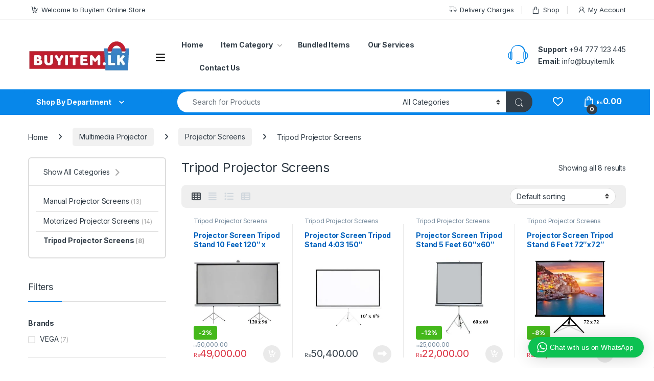

--- FILE ---
content_type: text/html; charset=UTF-8
request_url: https://buyitem.lk/product-category/multimedia-projector/projector-screens/tripod-projector-screens/?v=2c16b194a0d9
body_size: 79167
content:
<!DOCTYPE html>
<html lang="en-US" prefix="og: https://ogp.me/ns#">
<head>
<meta charset="UTF-8">
<meta name="viewport" content="width=device-width, initial-scale=1">
<link rel="profile" href="http://gmpg.org/xfn/11">
<link rel="pingback" href="https://buyitem.lk/xmlrpc.php">

				<script>document.documentElement.className = document.documentElement.className + ' yes-js js_active js'</script>
			<script>window._wca = window._wca || [];</script>
<!-- Jetpack Site Verification Tags -->
<meta name="google-site-verification" content="xaI-Gai0Y2jyq2dspohAWjGfgyL9aPTOLKZa5p-A5RI" />

<!-- Search Engine Optimization by Rank Math PRO - https://rankmath.com/ -->
<title>Tripod Projector Screens Archives - Buyitem.lk in Sri Lanka</title>
<meta name="robots" content="follow, index, max-snippet:-1, max-video-preview:-1, max-image-preview:large"/>
<link rel="canonical" href="https://buyitem.lk/product-category/multimedia-projector/projector-screens/tripod-projector-screens/" />
<meta property="og:locale" content="en_US" />
<meta property="og:type" content="article" />
<meta property="og:title" content="Tripod Projector Screens Archives - Buyitem.lk in Sri Lanka" />
<meta property="og:url" content="https://buyitem.lk/product-category/multimedia-projector/projector-screens/tripod-projector-screens/" />
<meta property="og:site_name" content="Buyitem.lk" />
<meta property="article:publisher" content="https://www.facebook.com/buyitem.lk/" />
<meta property="fb:admins" content="616874638676953" />
<meta property="og:image" content="https://i0.wp.com/buyitem.lk/wp-content/uploads/2021/06/Tripod-Projector-Screens.jpg" />
<meta property="og:image:secure_url" content="https://i0.wp.com/buyitem.lk/wp-content/uploads/2021/06/Tripod-Projector-Screens.jpg" />
<meta property="og:image:width" content="300" />
<meta property="og:image:height" content="300" />
<meta property="og:image:alt" content="Tripod-Projector-Screens-in-Sri-Lanka" />
<meta property="og:image:type" content="image/jpeg" />
<meta name="twitter:card" content="summary_large_image" />
<meta name="twitter:title" content="Tripod Projector Screens Archives - Buyitem.lk in Sri Lanka" />
<meta name="twitter:label1" content="Products" />
<meta name="twitter:data1" content="8" />
<script type="application/ld+json" class="rank-math-schema-pro">{"@context":"https://schema.org","@graph":[{"@type":"Organization","@id":"https://buyitem.lk/#organization","name":"Buyitem.lk","sameAs":["https://www.facebook.com/buyitem.lk/"]},{"@type":"WebSite","@id":"https://buyitem.lk/#website","url":"https://buyitem.lk","name":"Buyitem.lk","publisher":{"@id":"https://buyitem.lk/#organization"},"inLanguage":"en-US"},{"@type":"BreadcrumbList","@id":"https://buyitem.lk/product-category/multimedia-projector/projector-screens/tripod-projector-screens/#breadcrumb","itemListElement":[{"@type":"ListItem","position":"1","item":{"@id":"https://seashell-hornet-169139.hostingersite.com","name":"Home"}},{"@type":"ListItem","position":"2","item":{"@id":"https://buyitem.lk/product-category/multimedia-projector/projector-screens/tripod-projector-screens/","name":"Tripod Projector Screens"}}]},{"@type":"CollectionPage","@id":"https://buyitem.lk/product-category/multimedia-projector/projector-screens/tripod-projector-screens/#webpage","url":"https://buyitem.lk/product-category/multimedia-projector/projector-screens/tripod-projector-screens/","name":"Tripod Projector Screens Archives - Buyitem.lk in Sri Lanka","isPartOf":{"@id":"https://buyitem.lk/#website"},"inLanguage":"en-US","breadcrumb":{"@id":"https://buyitem.lk/product-category/multimedia-projector/projector-screens/tripod-projector-screens/#breadcrumb"}}]}</script>
<!-- /Rank Math WordPress SEO plugin -->

<link rel='dns-prefetch' href='//stats.wp.com' />
<link rel='dns-prefetch' href='//www.googletagmanager.com' />
<link rel='dns-prefetch' href='//fonts.googleapis.com' />
<link rel='dns-prefetch' href='//widgets.wp.com' />
<link rel='dns-prefetch' href='//s0.wp.com' />
<link rel='dns-prefetch' href='//0.gravatar.com' />
<link rel='dns-prefetch' href='//1.gravatar.com' />
<link rel='dns-prefetch' href='//2.gravatar.com' />
<link rel='preconnect' href='//c0.wp.com' />
<link rel='preconnect' href='//i0.wp.com' />
<link rel="alternate" type="application/rss+xml" title="Buyitem.lk &raquo; Feed" href="https://buyitem.lk/feed/" />
<link rel="alternate" type="application/rss+xml" title="Buyitem.lk &raquo; Comments Feed" href="https://buyitem.lk/comments/feed/" />
<link rel="alternate" type="application/rss+xml" title="Buyitem.lk &raquo; Tripod Projector Screens Category Feed" href="https://buyitem.lk/product-category/multimedia-projector/projector-screens/tripod-projector-screens/feed/" />
<style id='wp-img-auto-sizes-contain-inline-css' type='text/css'>
img:is([sizes=auto i],[sizes^="auto," i]){contain-intrinsic-size:3000px 1500px}
/*# sourceURL=wp-img-auto-sizes-contain-inline-css */
</style>

<link rel='stylesheet' id='wptwa-public-css' href='https://buyitem.lk/wp-content/plugins/wpt-whatsapp/assets/css/public.css?ver=2.2.5' type='text/css' media='all' />
<link rel='stylesheet' id='wptwa-generated-css' href='https://buyitem.lk/wp-content/plugins/wpt-whatsapp/assets/css/auto-generated-wptwa.css?ver=1758309179' type='text/css' media='all' />
<style id='wp-emoji-styles-inline-css' type='text/css'>

	img.wp-smiley, img.emoji {
		display: inline !important;
		border: none !important;
		box-shadow: none !important;
		height: 1em !important;
		width: 1em !important;
		margin: 0 0.07em !important;
		vertical-align: -0.1em !important;
		background: none !important;
		padding: 0 !important;
	}
/*# sourceURL=wp-emoji-styles-inline-css */
</style>
<link rel='stylesheet' id='wp-block-library-css' href='https://c0.wp.com/c/6.9/wp-includes/css/dist/block-library/style.min.css' type='text/css' media='all' />
<link rel='stylesheet' id='wc-blocks-style-css' href='https://c0.wp.com/p/woocommerce/10.4.3/assets/client/blocks/wc-blocks.css' type='text/css' media='all' />
<link rel='stylesheet' id='jquery-selectBox-css' href='https://buyitem.lk/wp-content/plugins/yith-woocommerce-wishlist/assets/css/jquery.selectBox.css?ver=1.2.0' type='text/css' media='all' />
<link rel='stylesheet' id='woocommerce_prettyPhoto_css-css' href='//buyitem.lk/wp-content/plugins/woocommerce/assets/css/prettyPhoto.css?ver=3.1.6' type='text/css' media='all' />
<link rel='stylesheet' id='yith-wcwl-main-css' href='https://buyitem.lk/wp-content/plugins/yith-woocommerce-wishlist/assets/css/style.css?ver=4.11.0' type='text/css' media='all' />
<style id='yith-wcwl-main-inline-css' type='text/css'>
 :root { --rounded-corners-radius: 16px; --add-to-cart-rounded-corners-radius: 16px; --feedback-duration: 3s } 
 :root { --rounded-corners-radius: 16px; --add-to-cart-rounded-corners-radius: 16px; --feedback-duration: 3s } 
 :root { --rounded-corners-radius: 16px; --add-to-cart-rounded-corners-radius: 16px; --feedback-duration: 3s } 
 :root { --rounded-corners-radius: 16px; --add-to-cart-rounded-corners-radius: 16px; --feedback-duration: 3s } 
 :root { --rounded-corners-radius: 16px; --add-to-cart-rounded-corners-radius: 16px; --feedback-duration: 3s } 
 :root { --rounded-corners-radius: 16px; --add-to-cart-rounded-corners-radius: 16px; --feedback-duration: 3s } 
 :root { --rounded-corners-radius: 16px; --add-to-cart-rounded-corners-radius: 16px; --feedback-duration: 3s } 
 :root { --rounded-corners-radius: 16px; --add-to-cart-rounded-corners-radius: 16px; --feedback-duration: 3s } 
 :root { --rounded-corners-radius: 16px; --add-to-cart-rounded-corners-radius: 16px; --feedback-duration: 3s } 
 :root { --rounded-corners-radius: 16px; --add-to-cart-rounded-corners-radius: 16px; --feedback-duration: 3s } 
/*# sourceURL=yith-wcwl-main-inline-css */
</style>
<style id='global-styles-inline-css' type='text/css'>
:root{--wp--preset--aspect-ratio--square: 1;--wp--preset--aspect-ratio--4-3: 4/3;--wp--preset--aspect-ratio--3-4: 3/4;--wp--preset--aspect-ratio--3-2: 3/2;--wp--preset--aspect-ratio--2-3: 2/3;--wp--preset--aspect-ratio--16-9: 16/9;--wp--preset--aspect-ratio--9-16: 9/16;--wp--preset--color--black: #000000;--wp--preset--color--cyan-bluish-gray: #abb8c3;--wp--preset--color--white: #ffffff;--wp--preset--color--pale-pink: #f78da7;--wp--preset--color--vivid-red: #cf2e2e;--wp--preset--color--luminous-vivid-orange: #ff6900;--wp--preset--color--luminous-vivid-amber: #fcb900;--wp--preset--color--light-green-cyan: #7bdcb5;--wp--preset--color--vivid-green-cyan: #00d084;--wp--preset--color--pale-cyan-blue: #8ed1fc;--wp--preset--color--vivid-cyan-blue: #0693e3;--wp--preset--color--vivid-purple: #9b51e0;--wp--preset--gradient--vivid-cyan-blue-to-vivid-purple: linear-gradient(135deg,rgb(6,147,227) 0%,rgb(155,81,224) 100%);--wp--preset--gradient--light-green-cyan-to-vivid-green-cyan: linear-gradient(135deg,rgb(122,220,180) 0%,rgb(0,208,130) 100%);--wp--preset--gradient--luminous-vivid-amber-to-luminous-vivid-orange: linear-gradient(135deg,rgb(252,185,0) 0%,rgb(255,105,0) 100%);--wp--preset--gradient--luminous-vivid-orange-to-vivid-red: linear-gradient(135deg,rgb(255,105,0) 0%,rgb(207,46,46) 100%);--wp--preset--gradient--very-light-gray-to-cyan-bluish-gray: linear-gradient(135deg,rgb(238,238,238) 0%,rgb(169,184,195) 100%);--wp--preset--gradient--cool-to-warm-spectrum: linear-gradient(135deg,rgb(74,234,220) 0%,rgb(151,120,209) 20%,rgb(207,42,186) 40%,rgb(238,44,130) 60%,rgb(251,105,98) 80%,rgb(254,248,76) 100%);--wp--preset--gradient--blush-light-purple: linear-gradient(135deg,rgb(255,206,236) 0%,rgb(152,150,240) 100%);--wp--preset--gradient--blush-bordeaux: linear-gradient(135deg,rgb(254,205,165) 0%,rgb(254,45,45) 50%,rgb(107,0,62) 100%);--wp--preset--gradient--luminous-dusk: linear-gradient(135deg,rgb(255,203,112) 0%,rgb(199,81,192) 50%,rgb(65,88,208) 100%);--wp--preset--gradient--pale-ocean: linear-gradient(135deg,rgb(255,245,203) 0%,rgb(182,227,212) 50%,rgb(51,167,181) 100%);--wp--preset--gradient--electric-grass: linear-gradient(135deg,rgb(202,248,128) 0%,rgb(113,206,126) 100%);--wp--preset--gradient--midnight: linear-gradient(135deg,rgb(2,3,129) 0%,rgb(40,116,252) 100%);--wp--preset--font-size--small: 13px;--wp--preset--font-size--medium: 20px;--wp--preset--font-size--large: 36px;--wp--preset--font-size--x-large: 42px;--wp--preset--spacing--20: 0.44rem;--wp--preset--spacing--30: 0.67rem;--wp--preset--spacing--40: 1rem;--wp--preset--spacing--50: 1.5rem;--wp--preset--spacing--60: 2.25rem;--wp--preset--spacing--70: 3.38rem;--wp--preset--spacing--80: 5.06rem;--wp--preset--shadow--natural: 6px 6px 9px rgba(0, 0, 0, 0.2);--wp--preset--shadow--deep: 12px 12px 50px rgba(0, 0, 0, 0.4);--wp--preset--shadow--sharp: 6px 6px 0px rgba(0, 0, 0, 0.2);--wp--preset--shadow--outlined: 6px 6px 0px -3px rgb(255, 255, 255), 6px 6px rgb(0, 0, 0);--wp--preset--shadow--crisp: 6px 6px 0px rgb(0, 0, 0);}:where(.is-layout-flex){gap: 0.5em;}:where(.is-layout-grid){gap: 0.5em;}body .is-layout-flex{display: flex;}.is-layout-flex{flex-wrap: wrap;align-items: center;}.is-layout-flex > :is(*, div){margin: 0;}body .is-layout-grid{display: grid;}.is-layout-grid > :is(*, div){margin: 0;}:where(.wp-block-columns.is-layout-flex){gap: 2em;}:where(.wp-block-columns.is-layout-grid){gap: 2em;}:where(.wp-block-post-template.is-layout-flex){gap: 1.25em;}:where(.wp-block-post-template.is-layout-grid){gap: 1.25em;}.has-black-color{color: var(--wp--preset--color--black) !important;}.has-cyan-bluish-gray-color{color: var(--wp--preset--color--cyan-bluish-gray) !important;}.has-white-color{color: var(--wp--preset--color--white) !important;}.has-pale-pink-color{color: var(--wp--preset--color--pale-pink) !important;}.has-vivid-red-color{color: var(--wp--preset--color--vivid-red) !important;}.has-luminous-vivid-orange-color{color: var(--wp--preset--color--luminous-vivid-orange) !important;}.has-luminous-vivid-amber-color{color: var(--wp--preset--color--luminous-vivid-amber) !important;}.has-light-green-cyan-color{color: var(--wp--preset--color--light-green-cyan) !important;}.has-vivid-green-cyan-color{color: var(--wp--preset--color--vivid-green-cyan) !important;}.has-pale-cyan-blue-color{color: var(--wp--preset--color--pale-cyan-blue) !important;}.has-vivid-cyan-blue-color{color: var(--wp--preset--color--vivid-cyan-blue) !important;}.has-vivid-purple-color{color: var(--wp--preset--color--vivid-purple) !important;}.has-black-background-color{background-color: var(--wp--preset--color--black) !important;}.has-cyan-bluish-gray-background-color{background-color: var(--wp--preset--color--cyan-bluish-gray) !important;}.has-white-background-color{background-color: var(--wp--preset--color--white) !important;}.has-pale-pink-background-color{background-color: var(--wp--preset--color--pale-pink) !important;}.has-vivid-red-background-color{background-color: var(--wp--preset--color--vivid-red) !important;}.has-luminous-vivid-orange-background-color{background-color: var(--wp--preset--color--luminous-vivid-orange) !important;}.has-luminous-vivid-amber-background-color{background-color: var(--wp--preset--color--luminous-vivid-amber) !important;}.has-light-green-cyan-background-color{background-color: var(--wp--preset--color--light-green-cyan) !important;}.has-vivid-green-cyan-background-color{background-color: var(--wp--preset--color--vivid-green-cyan) !important;}.has-pale-cyan-blue-background-color{background-color: var(--wp--preset--color--pale-cyan-blue) !important;}.has-vivid-cyan-blue-background-color{background-color: var(--wp--preset--color--vivid-cyan-blue) !important;}.has-vivid-purple-background-color{background-color: var(--wp--preset--color--vivid-purple) !important;}.has-black-border-color{border-color: var(--wp--preset--color--black) !important;}.has-cyan-bluish-gray-border-color{border-color: var(--wp--preset--color--cyan-bluish-gray) !important;}.has-white-border-color{border-color: var(--wp--preset--color--white) !important;}.has-pale-pink-border-color{border-color: var(--wp--preset--color--pale-pink) !important;}.has-vivid-red-border-color{border-color: var(--wp--preset--color--vivid-red) !important;}.has-luminous-vivid-orange-border-color{border-color: var(--wp--preset--color--luminous-vivid-orange) !important;}.has-luminous-vivid-amber-border-color{border-color: var(--wp--preset--color--luminous-vivid-amber) !important;}.has-light-green-cyan-border-color{border-color: var(--wp--preset--color--light-green-cyan) !important;}.has-vivid-green-cyan-border-color{border-color: var(--wp--preset--color--vivid-green-cyan) !important;}.has-pale-cyan-blue-border-color{border-color: var(--wp--preset--color--pale-cyan-blue) !important;}.has-vivid-cyan-blue-border-color{border-color: var(--wp--preset--color--vivid-cyan-blue) !important;}.has-vivid-purple-border-color{border-color: var(--wp--preset--color--vivid-purple) !important;}.has-vivid-cyan-blue-to-vivid-purple-gradient-background{background: var(--wp--preset--gradient--vivid-cyan-blue-to-vivid-purple) !important;}.has-light-green-cyan-to-vivid-green-cyan-gradient-background{background: var(--wp--preset--gradient--light-green-cyan-to-vivid-green-cyan) !important;}.has-luminous-vivid-amber-to-luminous-vivid-orange-gradient-background{background: var(--wp--preset--gradient--luminous-vivid-amber-to-luminous-vivid-orange) !important;}.has-luminous-vivid-orange-to-vivid-red-gradient-background{background: var(--wp--preset--gradient--luminous-vivid-orange-to-vivid-red) !important;}.has-very-light-gray-to-cyan-bluish-gray-gradient-background{background: var(--wp--preset--gradient--very-light-gray-to-cyan-bluish-gray) !important;}.has-cool-to-warm-spectrum-gradient-background{background: var(--wp--preset--gradient--cool-to-warm-spectrum) !important;}.has-blush-light-purple-gradient-background{background: var(--wp--preset--gradient--blush-light-purple) !important;}.has-blush-bordeaux-gradient-background{background: var(--wp--preset--gradient--blush-bordeaux) !important;}.has-luminous-dusk-gradient-background{background: var(--wp--preset--gradient--luminous-dusk) !important;}.has-pale-ocean-gradient-background{background: var(--wp--preset--gradient--pale-ocean) !important;}.has-electric-grass-gradient-background{background: var(--wp--preset--gradient--electric-grass) !important;}.has-midnight-gradient-background{background: var(--wp--preset--gradient--midnight) !important;}.has-small-font-size{font-size: var(--wp--preset--font-size--small) !important;}.has-medium-font-size{font-size: var(--wp--preset--font-size--medium) !important;}.has-large-font-size{font-size: var(--wp--preset--font-size--large) !important;}.has-x-large-font-size{font-size: var(--wp--preset--font-size--x-large) !important;}
/*# sourceURL=global-styles-inline-css */
</style>

<style id='classic-theme-styles-inline-css' type='text/css'>
/*! This file is auto-generated */
.wp-block-button__link{color:#fff;background-color:#32373c;border-radius:9999px;box-shadow:none;text-decoration:none;padding:calc(.667em + 2px) calc(1.333em + 2px);font-size:1.125em}.wp-block-file__button{background:#32373c;color:#fff;text-decoration:none}
/*# sourceURL=/wp-includes/css/classic-themes.min.css */
</style>
<link rel='stylesheet' id='contact-form-7-css' href='https://buyitem.lk/wp-content/plugins/contact-form-7/includes/css/styles.css?ver=6.1.4' type='text/css' media='all' />
<link rel='stylesheet' id='mas-wc-brands-style-css' href='https://buyitem.lk/wp-content/plugins/mas-woocommerce-brands/assets/css/style.css?ver=1.1.0' type='text/css' media='all' />
<link rel='stylesheet' id='payhere-payment-gateway_checkout-css' href='https://buyitem.lk/wp-content/plugins/payhere-payment-gateway/public/css/payhere-checkout-styles.css?ver=2.4.2' type='text/css' media='all' />
<link rel='stylesheet' id='payhere-payment-gateway-css' href='https://buyitem.lk/wp-content/plugins/payhere-payment-gateway/public/css/payhere-ipg-public.css?ver=2.4.2' type='text/css' media='all' />
<link rel='stylesheet' id='payoneer-plugn-css' href='https://buyitem.lk/wp-content/plugins/wc-payoneer-payment-gateway/assets/css/payoneer-payment-gateway.css?ver=6.9' type='text/css' media='all' />
<style id='woocommerce-inline-inline-css' type='text/css'>
.woocommerce form .form-row .required { visibility: visible; }
/*# sourceURL=woocommerce-inline-inline-css */
</style>
<link rel='stylesheet' id='hostinger-reach-subscription-block-css' href='https://buyitem.lk/wp-content/plugins/hostinger-reach/frontend/dist/blocks/subscription.css?ver=1764232724' type='text/css' media='all' />
<link rel='stylesheet' id='electro-fonts-css' href='https://fonts.googleapis.com/css2?family=Inter:wght@300;400;600;700&#038;display=swap' type='text/css' media='all' />
<link rel='stylesheet' id='font-electro-css' href='https://buyitem.lk/wp-content/themes/electro/assets/css/font-electro.css?ver=3.6.4' type='text/css' media='all' />
<link rel='stylesheet' id='fontawesome-css' href='https://buyitem.lk/wp-content/themes/electro/assets/vendor/fontawesome/css/all.min.css?ver=3.6.4' type='text/css' media='all' />
<link rel='stylesheet' id='animate-css-css' href='https://buyitem.lk/wp-content/themes/electro/assets/vendor/animate.css/animate.min.css?ver=3.6.4' type='text/css' media='all' />
<link rel='stylesheet' id='electro-style-css' href='https://buyitem.lk/wp-content/themes/electro/style.min.css?ver=3.6.4' type='text/css' media='all' />
<link rel='stylesheet' id='jetpack_likes-css' href='https://c0.wp.com/p/jetpack/15.3.1/modules/likes/style.css' type='text/css' media='all' />
<link rel='stylesheet' id='pwb-styles-frontend-css' href='https://buyitem.lk/wp-content/plugins/perfect-woocommerce-brands/build/frontend/css/style.css?ver=3.6.7' type='text/css' media='all' />
<link rel='stylesheet' id='lmc_whatsapp_order_css-css' href='https://buyitem.lk/wp-content/plugins/lw-wc-whatsapp-order//assets/css/custom.css?ver=2.2.0' type='text/css' media='all' />
<style id='rocket-lazyload-inline-css' type='text/css'>
.rll-youtube-player{position:relative;padding-bottom:56.23%;height:0;overflow:hidden;max-width:100%;}.rll-youtube-player:focus-within{outline: 2px solid currentColor;outline-offset: 5px;}.rll-youtube-player iframe{position:absolute;top:0;left:0;width:100%;height:100%;z-index:100;background:0 0}.rll-youtube-player img{bottom:0;display:block;left:0;margin:auto;max-width:100%;width:100%;position:absolute;right:0;top:0;border:none;height:auto;-webkit-transition:.4s all;-moz-transition:.4s all;transition:.4s all}.rll-youtube-player img:hover{-webkit-filter:brightness(75%)}.rll-youtube-player .play{height:100%;width:100%;left:0;top:0;position:absolute;background:url(https://buyitem.lk/wp-content/plugins/rocket-lazy-load/assets/img/youtube.png) no-repeat center;background-color: transparent !important;cursor:pointer;border:none;}
/*# sourceURL=rocket-lazyload-inline-css */
</style>
<script type="text/javascript" src="https://c0.wp.com/c/6.9/wp-includes/js/jquery/jquery.min.js" id="jquery-core-js"></script>
<script type="text/javascript" src="https://c0.wp.com/c/6.9/wp-includes/js/jquery/jquery-migrate.min.js" id="jquery-migrate-js"></script>
<script type="text/javascript" data-jetpack-boost="ignore" src="//buyitem.lk/wp-content/plugins/revslider/sr6/assets/js/rbtools.min.js?ver=6.7.29" async id="tp-tools-js"></script>
<script type="text/javascript" data-jetpack-boost="ignore" src="//buyitem.lk/wp-content/plugins/revslider/sr6/assets/js/rs6.min.js?ver=6.7.34" async id="revmin-js"></script>
<script type="text/javascript" src="https://c0.wp.com/p/woocommerce/10.4.3/assets/js/jquery-blockui/jquery.blockUI.min.js" id="wc-jquery-blockui-js" data-wp-strategy="defer"></script>
<script type="text/javascript" id="wc-add-to-cart-js-extra">
/* <![CDATA[ */
var wc_add_to_cart_params = {"ajax_url":"/wp-admin/admin-ajax.php","wc_ajax_url":"/?wc-ajax=%%endpoint%%","i18n_view_cart":"View cart","cart_url":"https://buyitem.lk/cart-2/","is_cart":"","cart_redirect_after_add":"yes"};
//# sourceURL=wc-add-to-cart-js-extra
/* ]]> */
</script>
<script type="text/javascript" src="https://c0.wp.com/p/woocommerce/10.4.3/assets/js/frontend/add-to-cart.min.js" id="wc-add-to-cart-js" data-wp-strategy="defer"></script>
<script type="text/javascript" src="https://c0.wp.com/p/woocommerce/10.4.3/assets/js/js-cookie/js.cookie.min.js" id="wc-js-cookie-js" data-wp-strategy="defer"></script>
<script type="text/javascript" src="https://buyitem.lk/wp-content/plugins/js_composer/assets/js/vendors/woocommerce-add-to-cart.js?ver=8.6.1" id="vc_woocommerce-add-to-cart-js-js"></script>
<script type="text/javascript" id="wc-cart-fragments-js-extra">
/* <![CDATA[ */
var wc_cart_fragments_params = {"ajax_url":"/wp-admin/admin-ajax.php","wc_ajax_url":"/?wc-ajax=%%endpoint%%","cart_hash_key":"wc_cart_hash_28ac3901f40f842957ca2399a2f0a7f8","fragment_name":"wc_fragments_28ac3901f40f842957ca2399a2f0a7f8","request_timeout":"5000"};
//# sourceURL=wc-cart-fragments-js-extra
/* ]]> */
</script>
<script type="text/javascript" src="https://c0.wp.com/p/woocommerce/10.4.3/assets/js/frontend/cart-fragments.min.js" id="wc-cart-fragments-js" defer="defer" data-wp-strategy="defer"></script>
<script type="text/javascript" src="https://stats.wp.com/s-202604.js" id="woocommerce-analytics-js" defer="defer" data-wp-strategy="defer"></script>

<!-- Google tag (gtag.js) snippet added by Site Kit -->
<!-- Google Analytics snippet added by Site Kit -->
<script type="text/javascript" src="https://www.googletagmanager.com/gtag/js?id=GT-T9BXQ8Z" id="google_gtagjs-js" async></script>
<script type="text/javascript" id="google_gtagjs-js-after">
/* <![CDATA[ */
window.dataLayer = window.dataLayer || [];function gtag(){dataLayer.push(arguments);}
gtag("set","linker",{"domains":["buyitem.lk"]});
gtag("js", new Date());
gtag("set", "developer_id.dZTNiMT", true);
gtag("config", "GT-T9BXQ8Z");
 window._googlesitekit = window._googlesitekit || {}; window._googlesitekit.throttledEvents = []; window._googlesitekit.gtagEvent = (name, data) => { var key = JSON.stringify( { name, data } ); if ( !! window._googlesitekit.throttledEvents[ key ] ) { return; } window._googlesitekit.throttledEvents[ key ] = true; setTimeout( () => { delete window._googlesitekit.throttledEvents[ key ]; }, 5 ); gtag( "event", name, { ...data, event_source: "site-kit" } ); }; 
//# sourceURL=google_gtagjs-js-after
/* ]]> */
</script>
<script></script><link rel="https://api.w.org/" href="https://buyitem.lk/wp-json/" /><link rel="alternate" title="JSON" type="application/json" href="https://buyitem.lk/wp-json/wp/v2/product_cat/1540" /><link rel="EditURI" type="application/rsd+xml" title="RSD" href="https://buyitem.lk/xmlrpc.php?rsd" />
<meta name="generator" content="WordPress 6.9" />
<meta name="generator" content="Redux 4.5.9" /><meta name="generator" content="Site Kit by Google 1.167.0" />	<style>
			.wsppc_div_block {
			display: inline-block;
			width: 100%;
			margin-top: 10px;
		}
		.wsppc_div_block.wsppc_product_summary_text {
			display: inline-block;
			width: 100%;
		}
		.woocommerce_product_thumbnails {
			display: inline-block;
		}
		
	</style>
    <meta name="yandex-verification" content="7e88c197b7881f65" />
<meta name="p:domain_verify" content="71955860efefc7aa77376209c4ac6f35"/>
<script src="https://apis.google.com/js/platform.js?onload=renderOptIn" async defer></script>

<script>
  window.renderOptIn = function() {
    window.gapi.load('surveyoptin', function() {
      window.gapi.surveyoptin.render(
        {
          // REQUIRED FIELDS
          "merchant_id": 248529348,
          "order_id": "ORDER_ID",
          "email": "CUSTOMER_EMAIL",
          "delivery_country": "COUNTRY_CODE",
          "estimated_delivery_date": "YYYY-MM-DD",

          // OPTIONAL FIELDS
          "products": [{"gtin":"GTIN1"}, {"gtin":"GTIN2"}]
        });
    });
  }
</script>
<script src="https://apis.google.com/js/platform.js?onload=renderBadge" async defer></script>

<script>
  window.renderBadge = function() {
    var ratingBadgeContainer = document.createElement("div");
    document.body.appendChild(ratingBadgeContainer);
    window.gapi.load('ratingbadge', function() {
      window.gapi.ratingbadge.render(ratingBadgeContainer, {"merchant_id": 248529348});
    });
  }
</script>
	<style>img#wpstats{display:none}</style>
		<!-- Google site verification - Google for WooCommerce -->
<meta name="google-site-verification" content="O4-0ub3KbepfDzHNvWQhKk-BtYRMrcG9KRZq5nHVUd0" />
	<noscript><style>.woocommerce-product-gallery{ opacity: 1 !important; }</style></noscript>
	<meta name="generator" content="Powered by WPBakery Page Builder - drag and drop page builder for WordPress."/>
<script type="text/javascript" id="google_gtagjs" src="https://www.googletagmanager.com/gtag/js?id=G-Z70PDG7HY1" async="async"></script>
<script type="text/javascript" id="google_gtagjs-inline">
/* <![CDATA[ */
window.dataLayer = window.dataLayer || [];function gtag(){dataLayer.push(arguments);}gtag('js', new Date());gtag('config', 'G-Z70PDG7HY1', {} );
/* ]]> */
</script>
<meta name="generator" content="Powered by Slider Revolution 6.7.34 - responsive, Mobile-Friendly Slider Plugin for WordPress with comfortable drag and drop interface." />
<link rel="icon" href="https://i0.wp.com/buyitem.lk/wp-content/uploads/2021/06/cropped-Site-Favicon.png?fit=32%2C32&#038;ssl=1" sizes="32x32" />
<link rel="icon" href="https://i0.wp.com/buyitem.lk/wp-content/uploads/2021/06/cropped-Site-Favicon.png?fit=192%2C192&#038;ssl=1" sizes="192x192" />
<link rel="apple-touch-icon" href="https://i0.wp.com/buyitem.lk/wp-content/uploads/2021/06/cropped-Site-Favicon.png?fit=180%2C180&#038;ssl=1" />
<meta name="msapplication-TileImage" content="https://i0.wp.com/buyitem.lk/wp-content/uploads/2021/06/cropped-Site-Favicon.png?fit=270%2C270&#038;ssl=1" />
<script data-jetpack-boost="ignore">function setREVStartSize(e){
			//window.requestAnimationFrame(function() {
				window.RSIW = window.RSIW===undefined ? window.innerWidth : window.RSIW;
				window.RSIH = window.RSIH===undefined ? window.innerHeight : window.RSIH;
				try {
					var pw = document.getElementById(e.c).parentNode.offsetWidth,
						newh;
					pw = pw===0 || isNaN(pw) || (e.l=="fullwidth" || e.layout=="fullwidth") ? window.RSIW : pw;
					e.tabw = e.tabw===undefined ? 0 : parseInt(e.tabw);
					e.thumbw = e.thumbw===undefined ? 0 : parseInt(e.thumbw);
					e.tabh = e.tabh===undefined ? 0 : parseInt(e.tabh);
					e.thumbh = e.thumbh===undefined ? 0 : parseInt(e.thumbh);
					e.tabhide = e.tabhide===undefined ? 0 : parseInt(e.tabhide);
					e.thumbhide = e.thumbhide===undefined ? 0 : parseInt(e.thumbhide);
					e.mh = e.mh===undefined || e.mh=="" || e.mh==="auto" ? 0 : parseInt(e.mh,0);
					if(e.layout==="fullscreen" || e.l==="fullscreen")
						newh = Math.max(e.mh,window.RSIH);
					else{
						e.gw = Array.isArray(e.gw) ? e.gw : [e.gw];
						for (var i in e.rl) if (e.gw[i]===undefined || e.gw[i]===0) e.gw[i] = e.gw[i-1];
						e.gh = e.el===undefined || e.el==="" || (Array.isArray(e.el) && e.el.length==0)? e.gh : e.el;
						e.gh = Array.isArray(e.gh) ? e.gh : [e.gh];
						for (var i in e.rl) if (e.gh[i]===undefined || e.gh[i]===0) e.gh[i] = e.gh[i-1];
											
						var nl = new Array(e.rl.length),
							ix = 0,
							sl;
						e.tabw = e.tabhide>=pw ? 0 : e.tabw;
						e.thumbw = e.thumbhide>=pw ? 0 : e.thumbw;
						e.tabh = e.tabhide>=pw ? 0 : e.tabh;
						e.thumbh = e.thumbhide>=pw ? 0 : e.thumbh;
						for (var i in e.rl) nl[i] = e.rl[i]<window.RSIW ? 0 : e.rl[i];
						sl = nl[0];
						for (var i in nl) if (sl>nl[i] && nl[i]>0) { sl = nl[i]; ix=i;}
						var m = pw>(e.gw[ix]+e.tabw+e.thumbw) ? 1 : (pw-(e.tabw+e.thumbw)) / (e.gw[ix]);
						newh =  (e.gh[ix] * m) + (e.tabh + e.thumbh);
					}
					var el = document.getElementById(e.c);
					if (el!==null && el) el.style.height = newh+"px";
					el = document.getElementById(e.c+"_wrapper");
					if (el!==null && el) {
						el.style.height = newh+"px";
						el.style.display = "block";
					}
				} catch(e){
					console.log("Failure at Presize of Slider:" + e)
				}
			//});
		  };</script>
<style type="text/css">
        .footer-call-us .call-us-icon i,
        .header-support-info .support-icon i,
        .header-support-inner .support-icon,
        .widget_electro_products_filter .widget_layered_nav li > a:hover::before,
        .widget_electro_products_filter .widget_layered_nav li > a:focus::before,
        .widget_electro_products_filter .widget_product_categories li > a:hover::before,
        .widget_electro_products_filter .widget_product_categories li > a:focus::before,
        .widget_electro_products_filter .widget_layered_nav li.chosen > a::before,
        .widget_electro_products_filter .widget_product_categories li.current-cat > a::before,
        .features-list .media-left i,
        .secondary-nav>.dropdown.open >a::before,
        .secondary-nav>.dropdown.show >a::before,
        p.stars a,
        .top-bar.top-bar-v1 #menu-top-bar-left.nav-inline .menu-item > a i,
        .handheld-footer .handheld-footer-bar .footer-call-us .call-us-text span,
        .footer-v2 .handheld-footer .handheld-footer-bar .footer-call-us .call-us-text span,
        .top-bar .menu-item.customer-support i,
        .header-v13 .primary-nav-menu .nav-inline>.menu-item>a:hover,
        .header-v13 .primary-nav-menu .nav-inline>.dropdown:hover > a,
        .header-v13 .off-canvas-navigation-wrapper .navbar-toggler:hover,
        .header-v13 .off-canvas-navigation-wrapper button:hover,
        .header-v13 .off-canvas-navigation-wrapper.toggled .navbar-toggler:hover,
        .header-v13 .off-canvas-navigation-wrapper.toggled button:hover {
            color: #0787ea;
        }

        .header-logo svg ellipse,
        .footer-logo svg ellipse{
            fill:#0787ea;
        }

        .primary-nav .nav-inline > .menu-item .dropdown-menu,
        .primary-nav-menu .nav-inline > .menu-item .dropdown-menu,
        .navbar-primary .navbar-nav > .menu-item .dropdown-menu,
        .vertical-menu .menu-item-has-children > .dropdown-menu,
        .departments-menu .menu-item-has-children:hover > .dropdown-menu,
        .cat-nav .handheld>.mas-elementor-nav-menu--dropdown,
        .top-bar .nav-inline > .menu-item .dropdown-menu,
        .secondary-nav>.dropdown .dropdown-menu,
        .header-v6 .vertical-menu .list-group-item > .dropdown-menu,
        .best-selling-menu .nav-item>ul>li.electro-more-menu-item .dropdown-menu,
        .home-v5-slider .tp-tab.selected .tp-tab-title:before,
        .home-v5-slider .tp-tab.selected .tp-tab-title:after,
        .header-v5 .electro-navigation .departments-menu-v2>.dropdown>.dropdown-menu,
        .product-categories-list-with-header.v2 header .caption .section-title:after,
        .primary-nav-menu .nav-inline >.menu-item .dropdown-menu,
        .dropdown-menu-mini-cart,
        .dropdown-menu-user-account,
        .electro-navbar-primary .nav>.menu-item.menu-item-has-children .dropdown-menu,
        .header-v6 .header-logo-area .departments-menu-v2 .departments-menu-v2-title+.dropdown-menu,
        .departments-menu-v2 .departments-menu-v2-title+.dropdown-menu li.menu-item-has-children .dropdown-menu,
        .secondary-nav-v6 .secondary-nav-v6-inner .sub-menu,
        .secondary-nav-v6 .widget_nav_menu .sub-menu,
        .header-v14 .primary-nav .mas-elementor-nav-menu >.menu-item > .dropdown-menu {
            border-top-color: #0787ea;
        }

        .columns-6-1 > ul.products > li.product .thumbnails > a:hover,
        .primary-nav .nav-inline .yamm-fw.open > a::before,
        .columns-6-1>ul.products.product-main-6-1 .electro-wc-product-gallery__wrapper .electro-wc-product-gallery__image.flex-active-slide img,
        .single-product .electro-wc-product-gallery .electro-wc-product-gallery__wrapper .electro-wc-product-gallery__image.flex-active-slide img,
        .products-6-1-with-categories-inner .product-main-6-1 .images .thumbnails a:hover,
        .home-v5-slider .tp-tab.selected .tp-tab-title:after,
        .electro-navbar .departments-menu-v2 .departments-menu-v2-title+.dropdown-menu li.menu-item-has-children>.dropdown-menu,
        .product-main-6-1 .thumbnails>a:focus, .product-main-6-1 .thumbnails>a:hover,
        .product-main-6-1 .thumbnails>a:focus, .product-main-6-1 .thumbnails>a:focus,
        .product-main-6-1 .thumbnails>a:focus>img, .product-main-6-1 .thumbnails>a:hover>img,
        .product-main-6-1 .thumbnails>a:focus>img, .product-main-6-1 .thumbnails>a:focus>img {
            border-bottom-color: #0787ea;
        }

        .navbar-primary,
        .footer-newsletter,
        .button:hover::before,
        li.product:hover .button::before,
        li.product:hover .added_to_cart::before,
        .owl-item .product:hover .button::before,
        .owl-item .product:hover .added_to_cart::before,
        .widget_price_filter .ui-slider .ui-slider-handle,
        .woocommerce-pagination ul.page-numbers > li a.current,
        .woocommerce-pagination ul.page-numbers > li span.current,
        .pagination ul.page-numbers > li a.current,
        .pagination ul.page-numbers > li span.current,
        .owl-dots .owl-dot.active,
        .products-carousel-tabs .nav-link.active::before,
        .deal-progress .progress-bar,
        .products-2-1-2 .nav-link.active::before,
        .products-4-1-4 .nav-link.active::before,
        .da .da-action > a::after,
        .header-v1 .navbar-search .input-group .btn,
        .header-v3 .navbar-search .input-group .btn,
        .header-v6 .navbar-search .input-group .btn,
        .header-v8 .navbar-search .input-group .btn,
        .header-v9 .navbar-search .input-group .btn,
        .header-v10 .navbar-search .input-group .btn,
        .header-v11 .navbar-search .input-group-btn .btn,
        .header-v12 .navbar-search .input-group .btn,
        .vertical-menu > li:first-child,
        .widget.widget_tag_cloud .tagcloud a:hover,
        .widget.widget_tag_cloud .tagcloud a:focus,
        .navbar-mini-cart .cart-items-count,
        .navbar-compare .count,
        .navbar-wishlist .count,
        .wc-tabs > li.active a::before,
        .ec-tabs > li.active a::before,
        .woocommerce-info,
        .woocommerce-noreviews,
        p.no-comments,
        .products-2-1-2 .nav-link:hover::before,
        .products-4-1-4 .nav-link:hover::before,
        .single_add_to_cart_button,
        .section-onsale-product-carousel .onsale-product-carousel .onsale-product .onsale-product-content .deal-cart-button .button,
        .section-onsale-product-carousel .onsale-product-carousel .onsale-product .onsale-product-content .deal-cart-button .added_to_cart,
        .wpb-accordion .vc_tta.vc_general .vc_tta-panel.vc_active .vc_tta-panel-heading .vc_tta-panel-title > a i,
        ul.products > li.product.list-view:not(.list-view-small) .button:hover,
        ul.products > li.product.list-view:not(.list-view-small) .button:focus,
        ul.products > li.product.list-view:not(.list-view-small) .button:active,
        ul.products > li.product.list-view.list-view-small .button:hover::after,
        ul.products > li.product.list-view.list-view-small .button:focus::after,
        ul.products > li.product.list-view.list-view-small .button:active::after,
        .widget_electro_products_carousel_widget .section-products-carousel .owl-nav .owl-prev:hover,
        .widget_electro_products_carousel_widget .section-products-carousel .owl-nav .owl-next:hover,
        .full-color-background .header-v3,
        .full-color-background .header-v4,
        .full-color-background .top-bar,
        .top-bar-v3,
        .pace .pace-progress,
        .electro-handheld-footer-bar ul li a .count,
        .handheld-navigation-wrapper .stuck .navbar-toggler,
        .handheld-navigation-wrapper .stuck button,
        .handheld-navigation-wrapper.toggled .stuck .navbar-toggler,
        .handheld-navigation-wrapper.toggled .stuck button,
        .da .da-action>a::after,
        .demo_store,
        .header-v5 .header-top,
        .handheld-header-v2,
        .handheld-header-v2.stuck,
        #payment .place-order button[type=submit],
        .single-product .product-images-wrapper .woocommerce-product-gallery.electro-carousel-loaded .flex-control-nav li a.flex-active,
        .single-product .product-images-wrapper .electro-wc-product-gallery .flex-control-nav li a.flex-active,
        .single-product .product-images-wrapper .flex-control-nav li a.flex-active,
        .section-onsale-product .savings,
        .section-onsale-product-carousel .savings,
        .columns-6-1>ul.products.product-main-6-1>li.product .electro-wc-product-gallery .flex-control-nav li a.flex-active,
        .products-carousel-tabs-v5 header ul.nav-inline .nav-link.active,
        .products-carousel-tabs-with-deal header ul.nav-inline .nav-link.active,
        section .deals-carousel-inner-block .onsale-product .onsale-product-content .deal-cart-button .added_to_cart,
        section .deals-carousel-inner-block .onsale-product .onsale-product-content .deal-cart-button .button,
        .header-icon-counter,
        .electro-navbar,
        .departments-menu-v2-title,
        section .deals-carousel-inner-block .onsale-product .onsale-product-content .deal-cart-button .added_to_cart,
        section .deals-carousel-inner-block .onsale-product .onsale-product-content .deal-cart-button .button,
        .deal-products-with-featured header,
        .deal-products-with-featured ul.products > li.product.product-featured .savings,
        .mobile-header-v2,
        .mobile-header-v2.stuck,
        .product-categories-list-with-header.v2 header .caption .section-title,
        .product-categories-list-with-header.v2 header .caption .section-title,
        .home-mobile-v2-features-block,
        .show-nav .nav .nav-item.active .nav-link,
        .header-v5,
        .header-v5 .stuck,
        .electro-navbar-primary,
        .navbar-search-input-group .navbar-search-button,
        .da-block .da-action::after,
        .products-6-1 header.show-nav ul.nav .nav-item.active .nav-link,
        ul.products[data-view=list-view].columns-1>li.product .product-loop-footer .button,
        ul.products[data-view=list-view].columns-2>li.product .product-loop-footer .button,
        ul.products[data-view=list-view].columns-3>li.product .product-loop-footer .button,
        ul.products[data-view=list-view].columns-4>li.product .product-loop-footer .button,
        ul.products[data-view=list-view].columns-5>li.product .product-loop-footer .button,
        ul.products[data-view=list-view].columns-6>li.product .product-loop-footer .button,
        ul.products[data-view=list-view].columns-7>li.product .product-loop-footer .button,
        ul.products[data-view=list-view].columns-8>li.product .product-loop-footer .button,
        ul.products[data-view=list-view]>li.product .product-item__footer .add-to-cart-wrap a,
        .products.show-btn>li.product .added_to_cart,
        .products.show-btn>li.product .button,
        .yith-wcqv-button,
        .header-v7 .masthead,
        .header-v10 .secondary-nav-menu,
        section.category-icons-carousel-v2,
        .category-icons-carousel .category a:hover .category-icon,
        .products-carousel-banner-vertical-tabs .banners-tabs>.nav a.active,
        .products-carousel-with-timer .deal-countdown-timer,
        .section-onsale-product-carousel-v9 .onsale-product .deal-countdown-timer,
        .dokan-elector-style-active.store-v1 .profile-frame + .dokan-store-tabs > ul li.active a:after,
        .dokan-elector-style-active.store-v5 .profile-frame + .dokan-store-tabs > ul li.active a:after,
        .aws-container .aws-search-form .aws-search-clear,
        div.wpforms-container-full .wpforms-form input[type=submit],
        div.wpforms-container-full .wpforms-form button[type=submit],
        div.wpforms-container-full .wpforms-form .wpforms-page-button,
        .electro-dark .full-color-background .masthead .navbar-search .input-group .btn,
        .electro-dark .electro-navbar-primary .nav>.menu-item:hover>a,
        .electro-dark .masthead .navbar-search .input-group .btn,
        .cat-nav .mas-elementor-menu-toggle .navbar-toggler {
            background-color: #0787ea;
        }

        .electro-navbar .departments-menu-v2 .departments-menu-v2-title+.dropdown-menu li.menu-item-has-children>.dropdown-menu,
        .products-carousel-banner-vertical-tabs .banners-tabs>.nav a.active::before {
            border-right-color: #0787ea;
        }

        .hero-action-btn:hover {
            background-color: #067cd7 !important;
        }

        .hero-action-btn,
        #scrollUp,
        .custom .tp-bullet.selected,
        .home-v1-slider .btn-primary,
        .home-v2-slider .btn-primary,
        .home-v3-slider .btn-primary,
        .electro-dark .show-nav .nav .active .nav-link,
        .electro-dark .full-color-background .masthead .header-icon-counter,
        .electro-dark .full-color-background .masthead .navbar-search .input-group .btn,
        .electro-dark .electro-navbar-primary .nav>.menu-item:hover>a,
        .electro-dark .masthead .navbar-search .input-group .btn,
        .home-v13-hero-search .woocommerce-product-search button,
        .wc-search button:not(:hover) {
            background-color: #0787ea !important;
        }

        .departments-menu .departments-menu-dropdown,
        .departments-menu .menu-item-has-children > .dropdown-menu,
        .widget_price_filter .ui-slider .ui-slider-handle:last-child,
        section header h1::after,
        section header .h1::after,
        .products-carousel-tabs .nav-link.active::after,
        section.section-product-cards-carousel header ul.nav .active .nav-link,
        section.section-onsale-product,
        section.section-onsale-product-carousel .onsale-product-carousel,
        .products-2-1-2 .nav-link.active::after,
        .products-4-1-4 .nav-link.active::after,
        .products-6-1 header ul.nav .active .nav-link,
        .header-v1 .navbar-search .input-group .form-control,
        .header-v1 .navbar-search .input-group .input-group-addon,
        .header-v1 .navbar-search .input-group .btn,
        .header-v3 .navbar-search .input-group .form-control,
        .header-v3 .navbar-search .input-group .input-group-addon,
        .header-v3 .navbar-search .input-group .btn,
        .header-v6 .navbar-search .input-group .form-control,
        .header-v6 .navbar-search .input-group .input-group-addon,
        .header-v6 .navbar-search .input-group .btn,
        .header-v8 .navbar-search .input-group .form-control,
        .header-v8 .navbar-search .input-group .input-group-addon,
        .header-v8 .navbar-search .input-group .btn,
        .header-v9 .navbar-search .input-group .form-control,
        .header-v9 .navbar-search .input-group .input-group-addon,
        .header-v9 .navbar-search .input-group .btn,
        .header-v10 .navbar-search .input-group .form-control,
        .header-v10 .navbar-search .input-group .input-group-addon,
        .header-v10 .navbar-search .input-group .btn,
        .header-v12 .navbar-search .input-group .form-control,
        .header-v12 .navbar-search .input-group .input-group-addon,
        .header-v12 .navbar-search .input-group .btn,
        .widget.widget_tag_cloud .tagcloud a:hover,
        .widget.widget_tag_cloud .tagcloud a:focus,
        .navbar-primary .navbar-mini-cart .dropdown-menu-mini-cart,
        .woocommerce-checkout h3::after,
        #customer_login h2::after,
        .customer-login-form h2::after,
        .navbar-primary .navbar-mini-cart .dropdown-menu-mini-cart,
        .woocommerce-edit-address form h3::after,
        .edit-account legend::after,
        .woocommerce-account h2::after,
        .address header.title h3::after,
        .addresses header.title h3::after,
        .woocommerce-order-received h2::after,
        .track-order h2::after,
        .wc-tabs > li.active a::after,
        .ec-tabs > li.active a::after,
        .comments-title::after,
        .comment-reply-title::after,
        .pings-title::after,
        #reviews #comments > h2::after,
        .single-product .woocommerce-tabs ~ div.products > h2::after,
        .single-product .electro-tabs ~ div.products > h2::after,
        .single-product .related>h2::after,
        .single-product .up-sells>h2::after,
        .cart-collaterals h2:not(.woocommerce-loop-product__title)::after,
        .footer-widgets .widget-title:after,
        .sidebar .widget-title::after,
        .sidebar-blog .widget-title::after,
        .contact-page-title::after,
        #reviews:not(.electro-advanced-reviews) #comments > h2::after,
        .cpf-type-range .tm-range-picker .noUi-origin .noUi-handle,
        .widget_electro_products_carousel_widget .section-products-carousel .owl-nav .owl-prev:hover,
        .widget_electro_products_carousel_widget .section-products-carousel .owl-nav .owl-next:hover,
        .wpb-accordion .vc_tta.vc_general .vc_tta-panel.vc_active .vc_tta-panel-heading .vc_tta-panel-title > a i,
        .single-product .woocommerce-tabs+section.products>h2::after,
        #payment .place-order button[type=submit],
        .single-product .electro-tabs+section.products>h2::after,
        .deal-products-carousel .deal-products-carousel-inner .deal-products-timer header .section-title:after,
        .deal-products-carousel .deal-products-carousel-inner .deal-countdown > span,
        .deals-carousel-inner-block .onsale-product .onsale-product-content .deal-countdown > span,
        .home-v5-slider .section-onsale-product-v2 .onsale-product .onsale-product-content .deal-countdown > span,
        .products-with-category-image header ul.nav-inline .active .nav-link,
        .products-6-1-with-categories header ul.nav-inline .active .nav-link,
        .products-carousel-tabs-v5 header ul.nav-inline .nav-link:hover,
        .products-carousel-tabs-with-deal header ul.nav-inline .nav-link:hover,
        section.products-carousel-v5 header .nav-inline .active .nav-link,
        .mobile-header-v1 .site-search .widget.widget_product_search form,
        .mobile-header-v1 .site-search .widget.widget_search form,
        .show-nav .nav .nav-item.active .nav-link,
        .departments-menu-v2 .departments-menu-v2-title+.dropdown-menu,
        .navbar-search-input-group .search-field,
        .navbar-search-input-group .custom-select,
        .products-6-1 header.show-nav ul.nav .nav-item.active .nav-link,
        .header-v1 .aws-container .aws-search-field,
        .header-v3 .aws-container .aws-search-field,
        .header-v6 .aws-container .aws-search-field,
        .header-v8 .aws-container .aws-search-field,
        div.wpforms-container-full .wpforms-form input[type=submit],
        div.wpforms-container-full .wpforms-form button[type=submit],
        div.wpforms-container-full .wpforms-form .wpforms-page-button,
        .electro-dark .electro-navbar .navbar-search .input-group .btn,
        .electro-dark .masthead .navbar-search .input-group .btn,
        .home-v13-vertical-menu .vertical-menu-title .title::after,
        body:not(.electro-dark) .wc-search input[type=search] {
            border-color: #0787ea;
        }

        @media (min-width: 1480px) {
            .onsale-product-carousel .onsale-product__inner {
        		border-color: #0787ea;
        	}
        }

        .widget_price_filter .price_slider_amount .button,
        .dropdown-menu-mini-cart .wc-forward.checkout,
        table.cart .actions .checkout-button,
        .cart-collaterals .cart_totals .wc-proceed-to-checkout a,
        .customer-login-form .button,
        .btn-primary,
        input[type="submit"],
        input.dokan-btn-theme[type="submit"],
        a.dokan-btn-theme, .dokan-btn-theme,
        .sign-in-button,
        .products-carousel-banner-vertical-tabs .banners-tabs .tab-content-inner>a,
        .dokan-store-support-and-follow-wrap .dokan-btn {
          color: #ffffff;
          background-color: #0787ea;
          border-color: #0787ea;
        }

        .widget_price_filter .price_slider_amount .button:hover,
        .dropdown-menu-mini-cart .wc-forward.checkout:hover,
        table.cart .actions .checkout-button:hover,
        .customer-login-form .button:hover,
        .btn-primary:hover,
        input[type="submit"]:hover,
        input.dokan-btn-theme[type="submit"]:hover,
        a.dokan-btn-theme:hover, .dokan-btn-theme:hover,
        .sign-in-button:hover,
        .products-carousel-banner-vertical-tabs .banners-tabs .tab-content-inner>a:hover,
        .dokan-store-support-and-follow-wrap .dokan-btn:hover {
          color: #fff;
          background-color: #000000;
          border-color: #000000;
        }

        .widget_price_filter .price_slider_amount .button:focus, .widget_price_filter .price_slider_amount .button.focus,
        .dropdown-menu-mini-cart .wc-forward.checkout:focus,
        .dropdown-menu-mini-cart .wc-forward.checkout.focus,
        table.cart .actions .checkout-button:focus,
        table.cart .actions .checkout-button.focus,
        .customer-login-form .button:focus,
        .customer-login-form .button.focus,
        .btn-primary:focus,
        .btn-primary.focus,
        input[type="submit"]:focus,
        input[type="submit"].focus,
        input.dokan-btn-theme[type="submit"]:focus,
        input.dokan-btn-theme[type="submit"].focus,
        a.dokan-btn-theme:focus,
        a.dokan-btn-theme.focus, .dokan-btn-theme:focus, .dokan-btn-theme.focus,
        .sign-in-button:focus,
        .products-carousel-banner-vertical-tabs .banners-tabs .tab-content-inner>a:focus,
        .dokan-store-support-and-follow-wrap .dokan-btn:focus {
          color: #fff;
          background-color: #000000;
          border-color: #000000;
        }

        .widget_price_filter .price_slider_amount .button:active, .widget_price_filter .price_slider_amount .button.active, .open > .widget_price_filter .price_slider_amount .button.dropdown-toggle,
        .dropdown-menu-mini-cart .wc-forward.checkout:active,
        .dropdown-menu-mini-cart .wc-forward.checkout.active, .open >
        .dropdown-menu-mini-cart .wc-forward.checkout.dropdown-toggle,
        table.cart .actions .checkout-button:active,
        table.cart .actions .checkout-button.active, .open >
        table.cart .actions .checkout-button.dropdown-toggle,
        .customer-login-form .button:active,
        .customer-login-form .button.active, .open >
        .customer-login-form .button.dropdown-toggle,
        .btn-primary:active,
        .btn-primary.active, .open >
        .btn-primary.dropdown-toggle,
        input[type="submit"]:active,
        input[type="submit"].active, .open >
        input[type="submit"].dropdown-toggle,
        input.dokan-btn-theme[type="submit"]:active,
        input.dokan-btn-theme[type="submit"].active, .open >
        input.dokan-btn-theme[type="submit"].dropdown-toggle,
        a.dokan-btn-theme:active,
        a.dokan-btn-theme.active, .open >
        a.dokan-btn-theme.dropdown-toggle, .dokan-btn-theme:active, .dokan-btn-theme.active, .open > .dokan-btn-theme.dropdown-toggle {
          color: #ffffff;
          background-color: #000000;
          border-color: #000000;
          background-image: none;
        }

        .widget_price_filter .price_slider_amount .button:active:hover, .widget_price_filter .price_slider_amount .button:active:focus, .widget_price_filter .price_slider_amount .button:active.focus, .widget_price_filter .price_slider_amount .button.active:hover, .widget_price_filter .price_slider_amount .button.active:focus, .widget_price_filter .price_slider_amount .button.active.focus, .open > .widget_price_filter .price_slider_amount .button.dropdown-toggle:hover, .open > .widget_price_filter .price_slider_amount .button.dropdown-toggle:focus, .open > .widget_price_filter .price_slider_amount .button.dropdown-toggle.focus,
        .dropdown-menu-mini-cart .wc-forward.checkout:active:hover,
        .dropdown-menu-mini-cart .wc-forward.checkout:active:focus,
        .dropdown-menu-mini-cart .wc-forward.checkout:active.focus,
        .dropdown-menu-mini-cart .wc-forward.checkout.active:hover,
        .dropdown-menu-mini-cart .wc-forward.checkout.active:focus,
        .dropdown-menu-mini-cart .wc-forward.checkout.active.focus, .open >
        .dropdown-menu-mini-cart .wc-forward.checkout.dropdown-toggle:hover, .open >
        .dropdown-menu-mini-cart .wc-forward.checkout.dropdown-toggle:focus, .open >
        .dropdown-menu-mini-cart .wc-forward.checkout.dropdown-toggle.focus,
        table.cart .actions .checkout-button:active:hover,
        table.cart .actions .checkout-button:active:focus,
        table.cart .actions .checkout-button:active.focus,
        table.cart .actions .checkout-button.active:hover,
        table.cart .actions .checkout-button.active:focus,
        table.cart .actions .checkout-button.active.focus, .open >
        table.cart .actions .checkout-button.dropdown-toggle:hover, .open >
        table.cart .actions .checkout-button.dropdown-toggle:focus, .open >
        table.cart .actions .checkout-button.dropdown-toggle.focus,
        .customer-login-form .button:active:hover,
        .customer-login-form .button:active:focus,
        .customer-login-form .button:active.focus,
        .customer-login-form .button.active:hover,
        .customer-login-form .button.active:focus,
        .customer-login-form .button.active.focus, .open >
        .customer-login-form .button.dropdown-toggle:hover, .open >
        .customer-login-form .button.dropdown-toggle:focus, .open >
        .customer-login-form .button.dropdown-toggle.focus,
        .btn-primary:active:hover,
        .btn-primary:active:focus,
        .btn-primary:active.focus,
        .btn-primary.active:hover,
        .btn-primary.active:focus,
        .btn-primary.active.focus, .open >
        .btn-primary.dropdown-toggle:hover, .open >
        .btn-primary.dropdown-toggle:focus, .open >
        .btn-primary.dropdown-toggle.focus,
        input[type="submit"]:active:hover,
        input[type="submit"]:active:focus,
        input[type="submit"]:active.focus,
        input[type="submit"].active:hover,
        input[type="submit"].active:focus,
        input[type="submit"].active.focus, .open >
        input[type="submit"].dropdown-toggle:hover, .open >
        input[type="submit"].dropdown-toggle:focus, .open >
        input[type="submit"].dropdown-toggle.focus,
        input.dokan-btn-theme[type="submit"]:active:hover,
        input.dokan-btn-theme[type="submit"]:active:focus,
        input.dokan-btn-theme[type="submit"]:active.focus,
        input.dokan-btn-theme[type="submit"].active:hover,
        input.dokan-btn-theme[type="submit"].active:focus,
        input.dokan-btn-theme[type="submit"].active.focus, .open >
        input.dokan-btn-theme[type="submit"].dropdown-toggle:hover, .open >
        input.dokan-btn-theme[type="submit"].dropdown-toggle:focus, .open >
        input.dokan-btn-theme[type="submit"].dropdown-toggle.focus,
        a.dokan-btn-theme:active:hover,
        a.dokan-btn-theme:active:focus,
        a.dokan-btn-theme:active.focus,
        a.dokan-btn-theme.active:hover,
        a.dokan-btn-theme.active:focus,
        a.dokan-btn-theme.active.focus, .open >
        a.dokan-btn-theme.dropdown-toggle:hover, .open >
        a.dokan-btn-theme.dropdown-toggle:focus, .open >
        a.dokan-btn-theme.dropdown-toggle.focus, .dokan-btn-theme:active:hover, .dokan-btn-theme:active:focus, .dokan-btn-theme:active.focus, .dokan-btn-theme.active:hover, .dokan-btn-theme.active:focus, .dokan-btn-theme.active.focus, .open > .dokan-btn-theme.dropdown-toggle:hover, .open > .dokan-btn-theme.dropdown-toggle:focus, .open > .dokan-btn-theme.dropdown-toggle.focus {
          color: #ffffff;
          background-color: #05599a;
          border-color: #044475;
        }

        .widget_price_filter .price_slider_amount .button.disabled:focus, .widget_price_filter .price_slider_amount .button.disabled.focus, .widget_price_filter .price_slider_amount .button:disabled:focus, .widget_price_filter .price_slider_amount .button:disabled.focus,
        .dropdown-menu-mini-cart .wc-forward.checkout.disabled:focus,
        .dropdown-menu-mini-cart .wc-forward.checkout.disabled.focus,
        .dropdown-menu-mini-cart .wc-forward.checkout:disabled:focus,
        .dropdown-menu-mini-cart .wc-forward.checkout:disabled.focus,
        table.cart .actions .checkout-button.disabled:focus,
        table.cart .actions .checkout-button.disabled.focus,
        table.cart .actions .checkout-button:disabled:focus,
        table.cart .actions .checkout-button:disabled.focus,
        .customer-login-form .button.disabled:focus,
        .customer-login-form .button.disabled.focus,
        .customer-login-form .button:disabled:focus,
        .customer-login-form .button:disabled.focus,
        .btn-primary.disabled:focus,
        .btn-primary.disabled.focus,
        .btn-primary:disabled:focus,
        .btn-primary:disabled.focus,
        input[type="submit"].disabled:focus,
        input[type="submit"].disabled.focus,
        input[type="submit"]:disabled:focus,
        input[type="submit"]:disabled.focus,
        input.dokan-btn-theme[type="submit"].disabled:focus,
        input.dokan-btn-theme[type="submit"].disabled.focus,
        input.dokan-btn-theme[type="submit"]:disabled:focus,
        input.dokan-btn-theme[type="submit"]:disabled.focus,
        a.dokan-btn-theme.disabled:focus,
        a.dokan-btn-theme.disabled.focus,
        a.dokan-btn-theme:disabled:focus,
        a.dokan-btn-theme:disabled.focus, .dokan-btn-theme.disabled:focus, .dokan-btn-theme.disabled.focus, .dokan-btn-theme:disabled:focus, .dokan-btn-theme:disabled.focus {
          background-color: #0787ea;
          border-color: #0787ea;
        }

        .widget_price_filter .price_slider_amount .button.disabled:hover, .widget_price_filter .price_slider_amount .button:disabled:hover,
        .dropdown-menu-mini-cart .wc-forward.checkout.disabled:hover,
        .dropdown-menu-mini-cart .wc-forward.checkout:disabled:hover,
        table.cart .actions .checkout-button.disabled:hover,
        table.cart .actions .checkout-button:disabled:hover,
        .customer-login-form .button.disabled:hover,
        .customer-login-form .button:disabled:hover,
        .btn-primary.disabled:hover,
        .btn-primary:disabled:hover,
        input[type="submit"].disabled:hover,
        input[type="submit"]:disabled:hover,
        input.dokan-btn-theme[type="submit"].disabled:hover,
        input.dokan-btn-theme[type="submit"]:disabled:hover,
        a.dokan-btn-theme.disabled:hover,
        a.dokan-btn-theme:disabled:hover, .dokan-btn-theme.disabled:hover, .dokan-btn-theme:disabled:hover {
          background-color: #0787ea;
          border-color: #0787ea;
        }

        .navbar-primary .navbar-nav > .menu-item > a:hover,
        .navbar-primary .navbar-nav > .menu-item > a:focus,
        .electro-navbar-primary .nav>.menu-item>a:focus,
        .electro-navbar-primary .nav>.menu-item>a:hover  {
            background-color: #067cd7;
        }

        .navbar-primary .navbar-nav > .menu-item > a {
            border-color: #067cd7;
        }

        .full-color-background .navbar-primary,
        .header-v4 .electro-navbar-primary,
        .header-v4 .electro-navbar-primary {
            border-top-color: #067cd7;
        }

        .full-color-background .top-bar .nav-inline .menu-item+.menu-item:before {
            color: #067cd7;
        }

        .electro-navbar-primary .nav>.menu-item+.menu-item>a,
        .home-mobile-v2-features-block .features-list .feature+.feature .media {
            border-left-color: #067cd7;
        }

        .header-v5 .vertical-menu .list-group-item>.dropdown-menu {
            border-top-color: #0787ea;
        }

        .single-product div.thumbnails-all .synced a,
        .woocommerce-product-gallery .flex-control-thumbs li img.flex-active,
        .columns-6-1>ul.products.product-main-6-1 .flex-control-thumbs li img.flex-active,
        .products-2-1-2 .nav-link:hover::after,
        .products-4-1-4 .nav-link:hover::after,
        .section-onsale-product-carousel .onsale-product-carousel .onsale-product .onsale-product-thumbnails .images .thumbnails a.current,
        .dokan-elector-style-active.store-v1 .profile-frame + .dokan-store-tabs > ul li.active a,
        .dokan-elector-style-active.store-v5 .profile-frame + .dokan-store-tabs > ul li.active a {
            border-bottom-color: #0787ea;
        }

        .home-v1-slider .btn-primary:hover,
        .home-v2-slider .btn-primary:hover,
        .home-v3-slider .btn-primary:hover {
            background-color: #067cd7 !important;
        }


        /*........Dokan.......*/

        .dokan-dashboard .dokan-dash-sidebar ul.dokan-dashboard-menu li.active,
        .dokan-dashboard .dokan-dash-sidebar ul.dokan-dashboard-menu li:hover,
        .dokan-dashboard .dokan-dash-sidebar ul.dokan-dashboard-menu li:focus,
        .dokan-dashboard .dokan-dash-sidebar ul.dokan-dashboard-menu li.dokan-common-links a:hover,
        .dokan-dashboard .dokan-dash-sidebar ul.dokan-dashboard-menu li.dokan-common-links a:focus,
        .dokan-dashboard .dokan-dash-sidebar ul.dokan-dashboard-menu li.dokan-common-links a.active,
        .dokan-store .pagination-wrap ul.pagination > li a.current,
        .dokan-store .pagination-wrap ul.pagination > li span.current,
        .dokan-dashboard .pagination-wrap ul.pagination > li a.current,
        .dokan-dashboard .pagination-wrap ul.pagination > li span.current,
        .dokan-pagination-container ul.dokan-pagination > li.active > a,
        .dokan-coupon-content .code:hover,
        .dokan-report-wrap ul.dokan_tabs > li.active a::before,
        .dokan-dashboard-header h1.entry-title span.dokan-right a.dokan-btn.dokan-btn-sm {
            background-color: #0787ea;
        }

        .dokan-widget-area .widget .widget-title:after,
        .dokan-report-wrap ul.dokan_tabs > li.active a::after,
        .dokan-dashboard-header h1.entry-title span.dokan-right a.dokan-btn.dokan-btn-sm,
        .dokan-store-sidebar .widget-store-owner .widget-title:after {
            border-color: #0787ea;
        }

        .electro-tabs #tab-seller.electro-tab .tab-content ul.list-unstyled li.seller-name span.details a,
        .dokan-dashboard-header h1.entry-title small a,
        .dokan-orders-content .dokan-orders-area .general-details ul.customer-details li a{
            color: #0787ea;
        }

        .dokan-dashboard-header h1.entry-title small a:hover,
        .dokan-dashboard-header h1.entry-title small a:focus {
            color: #067cd7;
        }

        .dokan-store-support-and-follow-wrap .dokan-btn {
            color: #ffffff!important;
            background-color: #0787ea!important;
        }

        .dokan-store-support-and-follow-wrap .dokan-btn:hover {
            color: #ebebeb!important;
            background-color: #067cd7!important;
        }

        .header-v1 .navbar-search .input-group .btn,
        .header-v1 .navbar-search .input-group .hero-action-btn,
        .header-v3 .navbar-search .input-group .btn,
        .header-v3 .navbar-search .input-group .hero-action-btn,
        .header-v6 .navbar-search .input-group .btn,
        .header-v8 .navbar-search .input-group .btn,
        .header-v9 .navbar-search .input-group .btn,
        .header-v10 .navbar-search .input-group .btn,
        .header-v12 .navbar-search .input-group .btn,
        .navbar-mini-cart .cart-items-count,
        .navbar-compare .count,
        .navbar-wishlist .count,
        .navbar-primary a[data-bs-toggle=dropdown]::after,
        .navbar-primary .navbar-nav .nav-link,
        .vertical-menu>li.list-group-item>a,
        .vertical-menu>li.list-group-item>span,
        .vertical-menu>li.list-group-item.dropdown>a[data-bs-toggle=dropdown-hover],
        .vertical-menu>li.list-group-item.dropdown>a[data-bs-toggle=dropdown],
        .departments-menu>.nav-item .nav-link,
        .customer-login-form .button,
        .dropdown-menu-mini-cart .wc-forward.checkout,
        .widget_price_filter .price_slider_amount .button,
        input[type=submit],
        table.cart .actions .checkout-button,
        .pagination ul.page-numbers>li a.current,
        .pagination ul.page-numbers>li span.current,
        .woocommerce-pagination ul.page-numbers>li a.current,
        .woocommerce-pagination ul.page-numbers>li span.current,
        .footer-newsletter .newsletter-title::before,
        .footer-newsletter .newsletter-marketing-text,
        .footer-newsletter .newsletter-title,
        .top-bar-v3 .nav-inline .menu-item>a,
        .top-bar-v3 .menu-item.customer-support.menu-item>a i,
        .top-bar-v3 .additional-links-label,
        .full-color-background .top-bar .nav-inline .menu-item>a,
        .full-color-background .top-bar .nav-inline .menu-item+.menu-item:before,
        .full-color-background .header-v1 .navbar-nav .nav-link,
        .full-color-background .header-v3 .navbar-nav .nav-link,
        .full-color-background .navbar-primary .navbar-nav>.menu-item>a,
        .full-color-background .navbar-primary .navbar-nav>.menu-item>a:focus,
        .full-color-background .navbar-primary .navbar-nav>.menu-item>a:hover,
        .woocommerce-info,
        .woocommerce-noreviews,
        p.no-comments,
        .woocommerce-info a,
        .woocommerce-info button,
        .woocommerce-noreviews a,
        .woocommerce-noreviews button,
        p.no-comments a,
        p.no-comments button,
        .navbar-primary .navbar-nav > .menu-item >a,
        .navbar-primary .navbar-nav > .menu-item >a:hover,
        .navbar-primary .navbar-nav > .menu-item >a:focus,
        .demo_store,
        .header-v5 .masthead .header-icon>a,
        .header-v4 .masthead .header-icon>a,
        .departments-menu-v2-title,
        .departments-menu-v2-title:focus,
        .departments-menu-v2-title:hover,
        .electro-navbar .header-icon>a,
        .section-onsale-product .savings,
        .section-onsale-product-carousel .savings,
        .electro-navbar-primary .nav>.menu-item>a,
        .header-icon .header-icon-counter,
        .header-v6 .navbar-search .input-group .btn,
        .products-carousel-tabs-v5 header .nav-link.active,
        #payment .place-order .button,
        .deal-products-with-featured header h2,
        .deal-products-with-featured ul.products>li.product.product-featured .savings,
        .deal-products-with-featured header h2:after,
        .deal-products-with-featured header .deal-countdown-timer,
        .deal-products-with-featured header .deal-countdown-timer:before,
        .product-categories-list-with-header.v2 header .caption .section-title,
        .home-mobile-v2-features-block .features-list .media-left i,
        .home-mobile-v2-features-block .features-list .feature,
        .handheld-header-v2 .handheld-header-links .columns-3 a,
        .handheld-header-v2 .off-canvas-navigation-wrapper .navbar-toggler,
        .handheld-header-v2 .off-canvas-navigation-wrapper button,
        .handheld-header-v2 .off-canvas-navigation-wrapper.toggled .navbar-toggler,
        .handheld-header-v2 .off-canvas-navigation-wrapper.toggled button,
        .mobile-header-v2 .handheld-header-links .columns-3 a,
        .mobile-header-v2 .off-canvas-navigation-wrapper .navbar-toggler,
        .mobile-header-v2 .off-canvas-navigation-wrapper button,
        .mobile-header-v2 .off-canvas-navigation-wrapper.toggled .navbar-toggler,
        .mobile-header-v2 .off-canvas-navigation-wrapper.toggled button,
        .mobile-handheld-department ul.nav li a,
        .header-v5 .handheld-header-v2 .handheld-header-links .cart .count,
        .yith-wcqv-button,
        .home-vertical-nav.departments-menu-v2 .vertical-menu-title a,
        .products-carousel-with-timer .deal-countdown-timer,
        .demo_store a,
        div.wpforms-container-full .wpforms-form input[type=submit],
        div.wpforms-container-full .wpforms-form button[type=submit],
        div.wpforms-container-full .wpforms-form .wpforms-page-button,
        .aws-search-form:not(.aws-form-active):not(.aws-processing) .aws-search-clear::after {
            color: #ffffff;
        }

        .woocommerce-info a:focus,
        .woocommerce-info a:hover,
        .woocommerce-info button:focus,
        .woocommerce-info button:hover,
        .woocommerce-noreviews a:focus,
        .woocommerce-noreviews a:hover,
        .woocommerce-noreviews button:focus,
        .woocommerce-noreviews button:hover,
        p.no-comments a:focus,
        p.no-comments a:hover,
        p.no-comments button:focus,
        p.no-comments button:hover,
        .vertical-menu>li.list-group-item.dropdown>a[data-bs-toggle=dropdown-hover]:hover,
        .vertical-menu>li.list-group-item.dropdown>a[data-bs-toggle=dropdown]:hover,
        .vertical-menu>li.list-group-item.dropdown>a[data-bs-toggle=dropdown-hover]:focus,
        .vertical-menu>li.list-group-item.dropdown>a[data-bs-toggle=dropdown]:focus {
            color: #f5f5f5;
        }

        .full-color-background .header-logo path {
            fill:#ffffff;
        }

        .home-v1-slider .btn-primary,
        .home-v2-slider .btn-primary,
        .home-v3-slider .btn-primary,
        .home-v1-slider .btn-primary:hover,
        .home-v2-slider .btn-primary:hover,
        .home-v3-slider .btn-primary:hover,
        .handheld-navigation-wrapper .stuck .navbar-toggler,
        .handheld-navigation-wrapper .stuck button,
        .handheld-navigation-wrapper.toggled .stuck .navbar-toggler,
        .handheld-navigation-wrapper.toggled .stuck button,
        .header-v5 .masthead .header-icon>a:hover,
        .header-v5 .masthead .header-icon>a:focus,
        .header-v5 .masthead .header-logo-area .navbar-toggler,
        .header-v4 .off-canvas-navigation-wrapper .navbar-toggler,
        .header-v4 .off-canvas-navigation-wrapper button,
        .header-v4 .off-canvas-navigation-wrapper.toggled .navbar-toggler,
        .header-v4 .off-canvas-navigation-wrapper.toggled button,
        .products-carousel-tabs-v5 header .nav-link.active,
        .products-carousel-tabs-with-deal header .nav-link.active {
            color: #ffffff !important;
        }

        @media (max-width: 575.98px) {
          .electro-wc-product-gallery .electro-wc-product-gallery__image.flex-active-slide a {
                background-color: #0787ea !important;
            }
        }

        @media (max-width: 767px) {
            .show-nav .nav .nav-item.active .nav-link {
                color: #ffffff;
            }
        }</style>		<style type="text/css" id="wp-custom-css">
			.handheld-header-v2 .off-canvas-navigation-wrapper, .mobile-header-v1 .off-canvas-navigation-wrapper, .mobile-header-v2-inner .off-canvas-navigation-wrapper {
    max-width: 60px;
    flex: 0 0 75px;
}

.mobile-header-v1 .site-search, .mobile-header-v2 .site-search {
    padding-top: 10px;
}

.mobile-header-v2 .site-search {
    margin-bottom: 0px;
}

.deliverybox {
width:100%;
border: 2px solid #08080814;
border-radius: 6px 6px 6px 6px;
padding:10px 10px 10px 10px;
	
	
margin:20px 0px 0px 0px;
background-color: #f1f1f138;
}

.deliverybox p{
color: #333e48;
margin:0px;
}
.woocommerce-Price-currencySymbol{
	font-size: 0.5em;
	}

.single-product .price{
	font-weight:600;
}

.product-categories-list-with-header.v2 .categories {
    margin: 10px 0px 0px 0px;
    overflow: hidden;
}

#tab-specification table, #tab-specification table.shop_attributes {
    margin-bottom: 0em;
}

#tab-description p {
    color: #333e48;
}

div[itemprop="description"], .single-product .woocommerce-product-details__short-description {
    color: #333e48;
}
		</style>
		<noscript><style> .wpb_animate_when_almost_visible { opacity: 1; }</style></noscript>
		<!-- Global site tag (gtag.js) - Google Ads: AW-16552628540 - Google for WooCommerce -->
		<script async src="https://www.googletagmanager.com/gtag/js?id=AW-16552628540"></script>
		<script>
			window.dataLayer = window.dataLayer || [];
			function gtag() { dataLayer.push(arguments); }
			gtag( 'consent', 'default', {
				analytics_storage: 'denied',
				ad_storage: 'denied',
				ad_user_data: 'denied',
				ad_personalization: 'denied',
				region: ['AT', 'BE', 'BG', 'HR', 'CY', 'CZ', 'DK', 'EE', 'FI', 'FR', 'DE', 'GR', 'HU', 'IS', 'IE', 'IT', 'LV', 'LI', 'LT', 'LU', 'MT', 'NL', 'NO', 'PL', 'PT', 'RO', 'SK', 'SI', 'ES', 'SE', 'GB', 'CH'],
				wait_for_update: 500,
			} );
			gtag('js', new Date());
			gtag('set', 'developer_id.dOGY3NW', true);
			gtag("config", "AW-16552628540", { "groups": "GLA", "send_page_view": false });		</script>

		<noscript><style id="rocket-lazyload-nojs-css">.rll-youtube-player, [data-lazy-src]{display:none !important;}</style></noscript><link rel='stylesheet' id='js_composer_front-css' href='https://buyitem.lk/wp-content/plugins/js_composer/assets/css/js_composer.min.css?ver=8.6.1' type='text/css' media='all' />
<link rel='stylesheet' id='rs-plugin-settings-css' href='//buyitem.lk/wp-content/plugins/revslider/sr6/assets/css/rs6.css?ver=6.7.34' type='text/css' media='all' />
<style id='rs-plugin-settings-inline-css' type='text/css'>
#rs-demo-id {}
/*# sourceURL=rs-plugin-settings-inline-css */
</style>
</head>

<body class="archive tax-product_cat term-tripod-projector-screens term-1540 wp-custom-logo wp-theme-electro wp-child-theme-electro-child theme-electro woocommerce woocommerce-page woocommerce-no-js left-sidebar wpb-js-composer js-comp-ver-8.6.1 vc_responsive">
    <script type="text/javascript">
/* <![CDATA[ */
gtag("event", "page_view", {send_to: "GLA"});
/* ]]> */
</script>
<div class="off-canvas-wrapper w-100 position-relative">
<div id="page" class="hfeed site">
    		<a class="skip-link screen-reader-text visually-hidden" href="#site-navigation">Skip to navigation</a>
		<a class="skip-link screen-reader-text visually-hidden" href="#content">Skip to content</a>
		
			
		<div class="top-bar hidden-lg-down d-none d-xl-block">
			<div class="container clearfix">
			<ul id="menu-top-bar-left" class="nav nav-inline float-start electro-animate-dropdown flip"><li id="menu-item-21533" class="menu-item menu-item-type-custom menu-item-object-custom menu-item-21533"><a title="Welcome to Buyitem Online Store" href="#"><span class="Welcome to Buyitem Online Store"></span>&nbsp;<i class="ec ec-add-to-cart"></i>Welcome to Buyitem Online Store</a></li>
</ul><ul id="menu-top-bar-right" class="nav nav-inline float-end electro-animate-dropdown flip"><li id="menu-item-21534" class="menu-item menu-item-type-custom menu-item-object-custom menu-item-21534"><a title="Delivery Charges" href="#"><span class="Delivery Charges"></span>&nbsp;<i class="ec ec-transport"></i>Delivery Charges</a></li>
<li id="menu-item-4099" class="menu-item menu-item-type-post_type menu-item-object-page menu-item-4099"><a title="Shop" href="https://buyitem.lk/shop-2/"><span class="Shop"></span>&nbsp;<i class="ec ec-shopping-bag"></i>Shop</a></li>
<li id="menu-item-4100" class="menu-item menu-item-type-post_type menu-item-object-page menu-item-4100"><a title="My Account" href="https://buyitem.lk/my-account-2/"><span class="My Account"></span>&nbsp;<i class="ec ec-user"></i>My Account</a></li>
</ul>			</div>
		</div><!-- /.top-bar -->

			
    
    <header id="masthead" class="header-v2 stick-this site-header">
        <div class="container hidden-lg-down d-none d-xl-block">
            <div class="masthead row align-items-center">
				<div class="header-logo-area d-flex justify-content-between align-items-center">
					<div class="header-site-branding">
				<a href="https://buyitem.lk/" class="header-logo-link">
					<img src="data:image/svg+xml,%3Csvg%20xmlns='http://www.w3.org/2000/svg'%20viewBox='0%200%20200%2059'%3E%3C/svg%3E" alt="Buyitem.lk" class="img-header-logo" width="200" height="59" data-lazy-src="https://buyitem.lk/wp-content/uploads/2021/06/logo-buyitem.lk_.png" /><noscript><img src="https://buyitem.lk/wp-content/uploads/2021/06/logo-buyitem.lk_.png" alt="Buyitem.lk" class="img-header-logo" width="200" height="59" /></noscript>
				</a>
			</div>
					<div class="off-canvas-navigation-wrapper ">
			<div class="off-canvas-navbar-toggle-buttons clearfix">
				<button class="navbar-toggler navbar-toggle-hamburger " type="button">
					<i class="ec ec-menu"></i>
				</button>
				<button class="navbar-toggler navbar-toggle-close " type="button">
					<i class="ec ec-close-remove"></i>
				</button>
			</div>

			<div class="off-canvas-navigation
							 light" id="default-oc-header">
				<ul id="menu-all-departments-menu" class="nav nav-inline yamm"><li id="menu-item-4760" class="yamm-tfw menu-item menu-item-type-custom menu-item-object-custom menu-item-has-children menu-item-4760 dropdown"><a title="Computer Accessories" href="/product-category/computer-accessories/" data-bs-toggle="dropdown" class="dropdown-toggle" aria-haspopup="true"><span class="Computer Accessories"></span>&nbsp;<i class="fas fa-laptop-house"></i>Computer Accessories</a>
<ul role="menu" class=" dropdown-menu">
	<li id="menu-item-22143" class="menu-item menu-item-type-post_type menu-item-object-mas_static_content menu-item-22143"><div class="yamm-content"><div class="vc_row wpb_row vc_row-fluid">
<div class="wpb_column vc_column_container vc_col-sm-12"><div class="vc_column-inner"><div class="wpb_wrapper">

	<div class="wpb_text_column wpb_content_element" >
		<div class="wpb_wrapper">
			<ul>
<li style="list-style-type: none;">
<ul>
<li class="nav-title"><a href="/product-category/computer-accessories/desktop/"><strong>Desktop Accessories</strong></a></li>
<li><a href="/product-category/computer-accessories/desktop/blu-ray-burners-drivers/">Blu-Ray Burners &amp; Drivers</a></li>
<li><a href="/product-category/computer-accessories/desktop/monitor-table-mounts-desktop/">Monitor Table Mounts</a></li>
<li><a href="/product-category/computer-accessories/desktop/desktop-casing/">Desktop Casing</a></li>
<li><a href="/product-category/computer-accessories/desktop/keyboards/">Keyboards</a></li>
<li><a href="/product-category/computer-accessories/desktop/monitors/">Monitors</a></li>
<li><a href="/product-category/computer-accessories/desktop/motherboards/">Motherboards</a></li>
<li><a href="/product-category/computer-accessories/desktop/mouse/">Mouse</a></li>
<li><a href="/product-category/computer-accessories/desktop/pc-headphones/">PC Headphones</a></li>
<li><a href="/product-category/computer-accessories/desktop/pc-microphones-desktop/">PC Microphones</a></li>
<li><a href="/product-category/computer-accessories/desktop/pc-speakers/">PC Speakers</a></li>
<li><a href="/product-category/computer-accessories/desktop/power-supply/">Power Supply</a></li>
<li><a href="/product-category/computer-accessories/desktop/processors/">Processors</a></li>
<li class="nav-divider"></li>
<li class="nav-title"><a href="/product-category/computer-accessories/cable-and-adapters/"><strong>Cable and Adapters</strong></a></li>
<li><a href="/product-category/computer-accessories/cable-and-adapters/cables-cable-and-adapters/">Cables</a></li>
<li><a href="/product-category/computer-accessories/cable-and-adapters/connector-wall-face-plate/">Connector Wall Face Plate</a></li>
<li><a href="/product-category/computer-accessories/cable-and-adapters/converter-cables/">Converter Cables</a></li>
<li><a href="/product-category/computer-accessories/cable-and-adapters/converter-jacks/">Converter Jacks</a></li>
<li><a href="/product-category/computer-accessories/capture-card/">Capture Card</a></li>
<li><a href="/product-category/computer-accessories/cable-and-adapters/converter-adaptors/">Converter Adaptors</a></li>
<li><a href="/product-category/computer-accessories/storage-devices/"><strong>Storage Devices</strong></a></li>
<li><a href="/product-category/computer-accessories/storage-devices/cd-dvd-blu-ray-drivers/">CD DVD Blu-Ray Drivers</a></li>
<li><a href="/product-category/computer-accessories/storage-devices/flash-memory-cards/">Flash Memory Cards</a></li>
<li><a href="/product-category/computer-accessories/storage-devices/ssd-hard-drivers/">SSD Hard Drivers</a></li>
<li><a href="/product-category/computer-accessories/storage-devices/usb-pen-drives/">USB Pen Drives</a></li>
<li><a href="/product-category/computer-accessories/storage-devices/nas/">NAS</a></li>
<li><a href="/product-category/computer-accessories/storage-devices/portable-hard-drivers/">Portable Hard Drivers</a></li>
<li><a href="/product-category/computer-accessories/storage-devices/ram-cards/">RAM Cards</a></li>
<li class="nav-divider"></li>
<li class="nav-title"><a href="/product-category/computer-accessories/point-of-sale-device/"><strong>Point of Sale Device</strong></a></li>
<li><a href="/product-category/computer-accessories/point-of-sale-device/bar-code-scanner/">Bar-Code Scanner</a></li>
<li><a href="/product-category/computer-accessories/point-of-sale-device/keyboards-point-of-sale-device/">Keyboards</a></li>
<li><a href="/product-category/computer-accessories/point-of-sale-device/receipt-printer-point-of-sale-device/">Receipt Printer</a></li>
<li><a href="/product-category/computer-accessories/point-of-sale-device/pos-monitor/">POS Monitor</a></li>
<li><a href="http://Barcode &amp; Label Printers">Barcode &amp; Label Printers</a></li>
<li><a href="/product-category/computer-accessories/point-of-sale-device/cash-drawer/">Cash Drawer</a></li>
<li><a href="/product-category/computer-accessories/splitters-switchers/"><strong>Splitters &amp; Switchers</strong></a></li>
<li><a href="/product-category/computer-accessories/web-cameras/"><strong>Web Cameras</strong></a></li>
<li><a href="/product-category/computer-accessories/usb-dongles/"><strong>USB Dongles</strong></a></li>
<li><a href="/product-category/computer-accessories/vga-cards/"><strong>VGA Cards</strong></a></li>
<li><a href="/product-category/computer-accessories/sound-card/"><strong>Sound Card</strong></a></li>
<li><a href="/product-category/computer-accessories/graphic-drawing-pads/"><strong>Graphic Drawing Pads</strong></a></li>
</ul>
</li>
</ul>

		</div>
	</div>

</div></div></div>

</div></div></li>
</ul>
</li>
<li id="menu-item-4761" class="yamm-tfw menu-item menu-item-type-custom menu-item-object-custom menu-item-has-children menu-item-4761 dropdown"><a title="Camera &amp; Photography" href="/product-category/camera-photography/" data-bs-toggle="dropdown" class="dropdown-toggle" aria-haspopup="true"><span class="Camera &#038; Photography"></span>&nbsp;<i class="fas fa-camera-retro"></i>Camera &#038; Photography</a>
<ul role="menu" class=" dropdown-menu">
	<li id="menu-item-22155" class="menu-item menu-item-type-post_type menu-item-object-mas_static_content menu-item-22155"><div class="yamm-content"><div class="vc_row wpb_row vc_row-fluid">
<div class="wpb_column vc_column_container vc_col-sm-12"><div class="vc_column-inner"><div class="wpb_wrapper">

	<div class="wpb_text_column wpb_content_element" >
		<div class="wpb_wrapper">
			<ul>
<li class="nav-title"><a href="/product-category/camera-photography/"><strong>Camera &amp; Photography</strong></a></li>
<li><a href="/product-category/camera-photography/camera-accessory-kits/">Camera Accessory Kits</a></li>
<li><a href="/product-category/camera-photography/camera-batteries/">Camera Batteries</a></li>
<li><a href="/product-category/camera-photography/camera-cases-covers-and-bags/">Camera Cases, Covers and Bags</a></li>
<li><a href="/product-category/camera-photography/camera-lens/">Camera Lens</a></li>
<li><a href="/product-category/camera-photography/gimbals/">Gimbals</a></li>
<li><a href="/product-category/camera-photography/lighting-studio-equipment/">Lighting &amp; Studio Equipment</a></li>
<li><a href="/product-category/camera-photography/memory-and-sd-cards/">Memory and SD Cards</a></li>
<li><a href="/product-category/camera-photography/other-camera-accessories/">Other Camera Accessories</a></li>
<li><a href="/product-category/camera-photography/tripods-monopods/">Tripods &amp; Monopods</a></li>
</ul>

		</div>
	</div>

</div></div></div>

</div></div></li>
</ul>
</li>
<li id="menu-item-4762" class="yamm-tfw menu-item menu-item-type-custom menu-item-object-custom menu-item-has-children menu-item-4762 dropdown"><a title="Multimedia Projector" href="/product-category/multimedia-projector/" data-bs-toggle="dropdown" class="dropdown-toggle" aria-haspopup="true"><span class="Multimedia Projector"></span>&nbsp;<i class="fas fa-video"></i>Multimedia Projector</a>
<ul role="menu" class=" dropdown-menu">
	<li id="menu-item-22147" class="menu-item menu-item-type-post_type menu-item-object-mas_static_content menu-item-22147"><div class="yamm-content"><div class="vc_row wpb_row vc_row-fluid">
<div class="wpb_column vc_column_container vc_col-sm-12"><div class="vc_column-inner"><div class="wpb_wrapper">

	<div class="wpb_text_column wpb_content_element" >
		<div class="wpb_wrapper">
			<ul>
<li class="nav-title"><a href="/product-category/multimedia-projector/projectors/"><strong>Projectors</strong></a></li>
<li><a href="/product-category/multimedia-projector/projectors/3d-support-projector/">3D Support Projector</a></li>
<li><a href="/product-category/multimedia-projector/projectors/business-projectors/">Business Projectors</a></li>
<li><a href="/product-category/multimedia-projector/projectors/portable-projector/">Portable Projector</a></li>
<li><a href="/product-category/multimedia-projector/projectors/short-throw-projectors/">Short Throw Projectors</li>
<li><a href="/product-category/multimedia-projector/projectors/smart-projector/">Smart Projector</li>
<li class="nav-title"><a href="/product-category/multimedia-projector/projector-accessories/"><strong>Projector Accessories</strong></a></li>
<li><a href="/product-category/computer-accessories/desktop/desktop-casing/">Projector Celling Mount</a></li>
<li><a href="/product-category/computer-accessories/desktop/keyboards/">Presentation Remote</li>
<li><a href="/product-category/multimedia-projector/projector-accessories/accessories/">Accessories</li>
<li class="nav-title"><a href="/product-category/multimedia-projector/projector-screens/"><strong>Projector Screens</strong></a></li>
<li><a href="/product-category/multimedia-projector/projector-screens/manual-projector-screens/">Manual Projector Screens</a></li>
<li><a href="/product-category/multimedia-projector/projector-screens/motorized-projector-screens/">Motorized Projector</a></li>
<li><a href="/product-category/multimedia-projector/projector-screens/portable-projector-screens/">Portable Projector Screens</a></li>
<li><a href="/product-category/multimedia-projector/projector-screens/rear-front-projector-screens/">Rear/Front Projector Screens</a></li>
<li><a href="/product-category/multimedia-projector/projector-screens/tripod-projector-screens/">Tripod Projector Screens</a></li>
</ul>

		</div>
	</div>

</div></div></div>
</div></div></li>
</ul>
</li>
<li id="menu-item-4763" class="yamm-tfw menu-item menu-item-type-custom menu-item-object-custom menu-item-has-children menu-item-4763 dropdown"><a title="Audio &amp; Equipment" href="/product-category/audio-equipment/" data-bs-toggle="dropdown" class="dropdown-toggle" aria-haspopup="true"><span class="Audio &#038; Equipment"></span>&nbsp;<i class="fas fa-volume-up"></i>Audio &#038; Equipment</a>
<ul role="menu" class=" dropdown-menu">
	<li id="menu-item-22141" class="menu-item menu-item-type-post_type menu-item-object-mas_static_content menu-item-22141"><div class="yamm-content"><div class="vc_row wpb_row vc_row-fluid">
<div class="wpb_column vc_column_container vc_col-sm-12"><div class="vc_column-inner"><div class="wpb_wrapper">

	<div class="wpb_text_column wpb_content_element" >
		<div class="wpb_wrapper">
			<ul>
<li class="nav-title"><a href="/product-category/audio-equipment/speaker-systems/"><strong>Speaker Systems</strong></a></li>
<li><a href="/product-category/audio-equipment/speaker-systems/active-speakers/">Active Speakers</a></li>
<li><a href="/product-category/audio-equipment/speaker-systems/passive-speakers/">Passive Speakers</a></li>
<li><a href="/product-category/audio-equipment/speaker-systems/portable-speaker/">Portable Speaker</a></li>
<li><a href="/product-category/audio-equipment/speaker-systems/wireless-speakers/">Wireless Speakers</li>
<li class="nav-title"><a href="/product-category/audio-equipment/voice-microphone/"><strong>Voice Microphone</strong></a></li>
<li><a href="/product-category/audio-equipment/voice-microphone/camera-microphones/">Camera Microphones</a></li>
<li><a href="/product-category/audio-equipment/voice-microphone/clip-on-lavalier-microphones/">Clip-on/Lavalier Microphones</li>
<li><a href="/product-category/audio-equipment/voice-microphone/condenser-microphones/">Condenser Microphones</li>
<li><a href="/product-category/audio-equipment/voice-microphone/dynamic-microphone/">Dynamic Microphone</a></li>
<li><a href="/product-category/audio-equipment/voice-microphone/head-microphones/">Head Microphones</a></li>
<li><a href="/product-category/audio-equipment/voice-microphone/instrument-microphones/">Instrument Microphones</a></li>
<li><a href="/product-category/audio-equipment/voice-microphone/microphone-accessories/">Microphone Accessories</a></li>
<li><a href="/product-category/audio-equipment/voice-microphone/pc-microphones/">PC Microphones</a></li>
<li><a href="/product-category/audio-equipment/voice-microphone/podium-microphone/">Podium Microphone</a></li>
<li><a href="/product-category/audio-equipment/voice-microphone/wireless-microphone/">Wireless Microphone</a></li>
<li class="nav-title"><a href="/product-category/audio-equipment/mixers-audio-interfaces/"><strong>Mixers & Audio Interfaces</strong></a></li>
<li class="nav-title"><a href="/product-category/audio-equipment/live-sound-stage-equipment/"><strong>Live Sound & Stage Equipment</strong></a></li>
<li class="nav-title"><a href="/product-category/audio-equipment/audio-cables-adaptors/"><strong>Audio Cables & Adaptors</strong></a></li>
<li class="nav-title"><a href="/product-category/audio-equipment/audio-accessories/"><strong>Audio Accessories</strong></a></li>
</ul>

		</div>
	</div>

</div></div></div>
</div></div></li>
</ul>
</li>
<li id="menu-item-4768" class="yamm-tfw menu-item menu-item-type-custom menu-item-object-custom menu-item-has-children menu-item-4768 dropdown"><a title="Headphones &amp; Headsets" href="/product-category/headphones-headsets/" data-bs-toggle="dropdown" class="dropdown-toggle" aria-haspopup="true"><span class="Headphones &#038; Headsets"></span>&nbsp;<i class="fas fa-headphones"></i>Headphones &#038; Headsets</a>
<ul role="menu" class=" dropdown-menu">
	<li id="menu-item-22145" class="menu-item menu-item-type-post_type menu-item-object-mas_static_content menu-item-22145"><div class="yamm-content"><div class="vc_row wpb_row vc_row-fluid">
<div class="wpb_column vc_column_container vc_col-sm-12"><div class="vc_column-inner"><div class="wpb_wrapper">

	<div class="wpb_text_column wpb_content_element" >
		<div class="wpb_wrapper">
			<ul>
<li class="nav-title"><a href="/product-category/headphones-headsets/"><strong>Headphones & Headsets</strong></a></li>
<li><a href="/product-category/headphones-headsets/bluetooth-headphones/">Bluetooth Headphones</a></li>
<li><a href="/product-category/headphones-headsets/dj-headphones/">DJ Headphones</a></li>
<li><a href="/product-category/headphones-headsets/earbuds/">Earbuds</a></li>
<li><a href="/product-category/headphones-headsets/in-ear-headphones/">In-Ear Headphones</a></li>
<li><a href="/product-category/headphones-headsets/on-ear-headphones/">On-Ear Headphones</a></li>
<li><a href="/product-category/headphones-headsets/wired-headphones/">Wired Headphones</a></li>
<li><a href="/product-category/headphones-headsets/wireless-headphones/">Wireless Headphones</a></li>

		</div>
	</div>

</div></div></div>

</div></div></li>
</ul>
</li>
<li id="menu-item-4764" class="yamm-tfw menu-item menu-item-type-custom menu-item-object-custom menu-item-has-children menu-item-4764 dropdown"><a title="Home &amp; Office Appliance" href="/product-category/home-office-appliance/" data-bs-toggle="dropdown" class="dropdown-toggle" aria-haspopup="true"><span class="Home &#038; Office Appliance"></span>&nbsp;<i class="fas fa-store-alt"></i>Home &#038; Office Appliance</a>
<ul role="menu" class=" dropdown-menu">
	<li id="menu-item-22146" class="menu-item menu-item-type-post_type menu-item-object-mas_static_content menu-item-22146"><div class="yamm-content"><div class="vc_row wpb_row vc_row-fluid">
<div class="wpb_column vc_column_container vc_col-sm-12"><div class="vc_column-inner"><div class="wpb_wrapper">

	<div class="wpb_text_column wpb_content_element" >
		<div class="wpb_wrapper">
			<ul>
<li class="nav-title"><a href="/product-category/home-office-appliance/home-audio/"><strong>Home Audio</strong></a></li>
<li><a href="/product-category/home-office-appliance/home-audio/2-1-speaker-system/">2.1 Speaker System</a></li>
<li><a href="/product-category/home-office-appliance/home-audio/5-1-speaker-system/">5.1 Speaker System</a></li>
<li><a href="/product-category/home-office-appliance/home-audio/7-1-speaker-system/">7.1 Speaker System</a></li>
<li><a href="/product-category/home-office-appliance/home-audio/sound-bar/">Sound bar</a></li>
<li><a href="/product-category/home-office-appliance/home-audio/stereo-speakers/">Stereo Speakers</a></li>
<li class="nav-title"><a href="/product-category/home-office-appliance/mounts-stands/"><strong>Mounts & Stands</strong></a></li>
<li><a href="/product-category/home-office-appliance/mounts-stands/monitor-table-mounts/">Monitor Table Mounts</a></li>
<li><a href="/product-category/home-office-appliance/mounts-stands/monitor-wall-mounts/">Monitor Wall Mounts</a></li>
<li><a href="/product-category/home-office-appliance/mounts-stands/tv-celling-mount/">TV Celling Mount</a></li>
<li><a href="/product-category/home-office-appliance/mounts-stands/tv-fixed-wall-mounts/">TV Fixed Wall Mounts</a></li>
<li><a href="/product-category/home-office-appliance/mounts-stands/tv-mobile-cart-stand/">TV Mobile Cart Stand</a></li>
<li><a href="/product-category/home-office-appliance/mounts-stands/tv-movable-wall-mounts/">TV Movable Wall Mounts</a></li>
<li><a href="/product-category/home-office-appliance/mounts-stands/tv-tripod-stands/">TV Tripod Stands</a></li>
<li class="nav-title"><a href="/product-category/home-office-appliance/televisions/"><strong>Televisions</strong></a></li>
<li><a href="/product-category/home-office-appliance/televisions/4k-tv/">4K TV</a></li>
<li><a href="/product-category/home-office-appliance/televisions/full-hd-tv/">Full HD TV</a></li>
<li><a href="/product-category/home-office-appliance/televisions/led-tv/">LED TV</a></li>
<li><a href="/product-category/home-office-appliance/televisions/smart-tv/">Smart TV</a></li>
<li class="nav-title"><a href="/product-category/home-office-appliance/tv-accessories/"><strong>TV Accessories</strong></a></li>
<li><a href="/product-category/home-office-appliance/tv-accessories/cables/">Cables</a></li>
<li><a href="/product-category/home-office-appliance/tv-accessories/converters/">Converters</a></li>
<li><a href="/product-category/home-office-appliance/tv-accessories/remote-controls/">Remote Controls</a></li>
<li><a href="/product-category/home-office-appliance/tv-accessories/tv-receivers/">TV Receivers</a></li>
<li><a href="/product-category/home-office-appliance/tv-accessories/other-accessories/">Other Accessories</a></li>
</ul>

		</div>
	</div>

</div></div></div>
</div></div></li>
</ul>
</li>
<li id="menu-item-4765" class="yamm-tfw menu-item menu-item-type-custom menu-item-object-custom menu-item-has-children menu-item-4765 dropdown"><a title="Network Equipment" href="/product-category/network-equipment/" data-bs-toggle="dropdown" class="dropdown-toggle" aria-haspopup="true"><span class="Network Equipment"></span>&nbsp;<i class="fas fa-globe"></i>Network Equipment</a>
<ul role="menu" class=" dropdown-menu">
	<li id="menu-item-22148" class="menu-item menu-item-type-post_type menu-item-object-mas_static_content menu-item-22148"><div class="yamm-content"><div class="vc_row wpb_row vc_row-fluid">
<div class="wpb_column vc_column_container vc_col-sm-12"><div class="vc_column-inner"><div class="wpb_wrapper">

	<div class="wpb_text_column wpb_content_element" >
		<div class="wpb_wrapper">
			<ul>
<li class="nav-title"><a href="/product-category/network-equipment/"><strong>Network Equipment</strong></a></li>
<li><a href="/product-category/network-equipment/access-points/">Access Points</a></li>
<li><a href="/product-category/network-equipment/mobile-wi-fi-hotspots/">Mobile Wi-Fi Hotspots</a></li>
<li><a href="/product-category/network-equipment/network-cables/">Network Cables</a></li>
<li><a href="/product-category/network-equipment/network-interface-cards/">Network Interface Cards</a></li>
<li><a href="/product-category/network-equipment/network-jack-adapter/">Network Jack &amp; Adapter</a></li>
<li><a href="/product-category/network-equipment/network-routers/">Network Routers</a></li>
<li><a href="/product-category/network-equipment/network-switches/">Network Switches</a></li>
<li><a href="/product-category/network-equipment/network-tools-equipment/">Network Tools Equipment</a></li>
<li><a href="/product-category/network-equipment/wi-fi-adapters/">Wi-Fi Adapters</a></li>
</ul>

		</div>
	</div>

</div></div></div>
</div></div></li>
</ul>
</li>
<li id="menu-item-4769" class="menu-item menu-item-type-custom menu-item-object-custom menu-item-has-children menu-item-4769 dropdown"><a title="Printers &amp; Scanners" href="/product-category/printers-scanners/" data-bs-toggle="dropdown" class="dropdown-toggle" aria-haspopup="true"><span class="Printers &#038; Scanners"></span>&nbsp;<i class="fas fa-print"></i>Printers &#038; Scanners</a>
<ul role="menu" class=" dropdown-menu">
	<li id="menu-item-22150" class="menu-item menu-item-type-post_type menu-item-object-mas_static_content menu-item-22150"><div class="yamm-content"><div class="vc_row wpb_row vc_row-fluid">
<div class="wpb_column vc_column_container vc_col-sm-12"><div class="vc_column-inner"><div class="wpb_wrapper">

	<div class="wpb_text_column wpb_content_element" >
		<div class="wpb_wrapper">
			<ul>
<li class="nav-title"><a href="/product-category/printers-scanners/"><strong>Printers & Scanners</strong></a></li>
<li><a href="/product-category/printers-scanners/3-in-1-printers/">3 in 1 Printers</a></li>
<li><a href="/product-category/printers-scanners/3d-printers/">3D Printers</a></li>
<li><a href="/product-category/printers-scanners/dot-matrix-printers/">Dot Matrix Printers</a></li>
<li><a href="/product-category/printers-scanners/inkjet-printers/">Inkjet Printers</a></li>
<li><a href="/product-category/printers-scanners/laser-printers/">Laser Printers</a></li>
<li><a href="/product-category/printers-scanners/receipt-printer/">Receipt Printer</a></li>
<li><a href="/product-category/printers-scanners/scanners/">Scanners</a></li>
</ul>

		</div>
	</div>

</div></div></div>

</div></div></li>
</ul>
</li>
<li id="menu-item-4770" class="menu-item menu-item-type-custom menu-item-object-custom menu-item-has-children menu-item-4770 dropdown"><a title="Security &amp; Surveillance" href="/product-category/security-surveillance/" data-bs-toggle="dropdown" class="dropdown-toggle" aria-haspopup="true"><span class="Security &#038; Surveillance"></span>&nbsp;<i class="fas fa-user-lock"></i>Security &#038; Surveillance</a>
<ul role="menu" class=" dropdown-menu">
	<li id="menu-item-22151" class="menu-item menu-item-type-post_type menu-item-object-mas_static_content menu-item-22151"><div class="yamm-content"><div class="vc_row wpb_row vc_row-fluid">
<div class="wpb_column vc_column_container vc_col-sm-12"><div class="vc_column-inner"><div class="wpb_wrapper">

	<div class="wpb_text_column wpb_content_element" >
		<div class="wpb_wrapper">
			<ul>
<li class="nav-title"><a href="/product-category/security-surveillance/"><strong>Security & Surveillance</strong></a></li>
<li><a href="/product-category/security-surveillance/cctv-camera/">CCTV Camera</a></li>
<li><a href="/product-category/security-surveillance/cctv-dvr/">CCTV DVR</a></li>
<li><a href="/product-category/security-surveillance/hidden-spy-cameras/">Hidden & Spy Cameras</a></li>
<li><a href="/product-category/security-surveillance/home-security-alarms/">Home Security Alarms</a></li>
<li><a href="/product-category/security-surveillance/intercom-systems/">Intercom Systems</a></li>
<li><a href="/product-category/security-surveillance/ip-camera/">IP Camera</a></li>
<li><a href="/product-category/security-surveillance/security-locking-systems/">Security Locking Systems</a></li>
<li><a href="/product-category/security-surveillance/temperature-scanners/">Temperature Scanners</a></li>
<li><a href="/product-category/security-surveillance/cctv-accessories/">CCTV Accessories</a></li>
</ul>

		</div>
	</div>

</div></div></div>
</div></div></li>
</ul>
</li>
<li id="menu-item-4771" class="menu-item menu-item-type-custom menu-item-object-custom menu-item-has-children menu-item-4771 dropdown"><a title="Smart Home Device" href="/product-category/smart-home-device/" data-bs-toggle="dropdown" class="dropdown-toggle" aria-haspopup="true"><span class="Smart Home Device"></span>&nbsp;<i class="fas fa-shield-alt"></i>Smart Home Device</a>
<ul role="menu" class=" dropdown-menu">
	<li id="menu-item-22152" class="menu-item menu-item-type-post_type menu-item-object-mas_static_content menu-item-22152"><div class="yamm-content"><div class="vc_row wpb_row vc_row-fluid">
<div class="wpb_column vc_column_container vc_col-sm-12"><div class="vc_column-inner"><div class="wpb_wrapper">

	<div class="wpb_text_column wpb_content_element" >
		<div class="wpb_wrapper">
			<ul>
<li class="nav-title"><a href="/product-category/smart-home-device/"><strong>Smart Home Device</strong></a></li>
<li><a href="/product-category/smart-home-device/learning-thermostat/">Learning Thermostat</a></li>
<li><a href="/product-category/smart-home-device/robot-vacuums-and-mops/">Robot Vacuums and Mops</a></li>
<li><a href="/product-category/smart-home-device/smart-door-lock/">Smart Door lock</a></li>
<li><a href="/product-category/smart-home-device/smart-health-and-fitness-devices/">Smart Health and Fitness Devices</a></li>
<li><a href="/product-category/smart-home-device/smart-heating-and-cooling/">Smart Heating and Cooling</a></li>
<li><a href="/product-category/smart-home-device/smart-home-security-systems/">Smart Home Security Systems</a></li>
<li><a href="/product-category/smart-home-device/smart-lighting/">Smart Lighting</a></li>
<li><a href="/product-category/smart-home-device/smart-remote-control/">Smart Remote Control</a></li>
<li><a href="/product-category/smart-home-device/smart-security-camera/">Smart Security Camera</a></li>
<li><a href="/product-category/smart-home-device/smart-speakers-and-displays/">Smart Speakers and Displays</a></li>
<li><a href="/product-category/smart-home-device/smart-wi-fi-plug/">Smart Wi-Fi Plug</a></li>
<li><a href="/product-category/smart-home-device/smart-wi-fi-video-ring-doorbell/">Smart Wi-Fi Video Ring Doorbell</a></li>
<li class="nav-divider"></li>
</ul>

		</div>
	</div>

</div></div></div>
</div></div></li>
</ul>
</li>
<li id="menu-item-4772" class="menu-item menu-item-type-custom menu-item-object-custom menu-item-has-children menu-item-4772 dropdown"><a title="Video Games &amp; Consoles" href="/product-category/video-games-consoles/" data-bs-toggle="dropdown" class="dropdown-toggle" aria-haspopup="true"><span class="Video Games &#038; Consoles"></span>&nbsp;<i class="fas fa-gamepad"></i>Video Games &#038; Consoles</a>
<ul role="menu" class=" dropdown-menu">
	<li id="menu-item-22154" class="menu-item menu-item-type-post_type menu-item-object-mas_static_content menu-item-22154"><div class="yamm-content"><div class="vc_row wpb_row vc_row-fluid">
<div class="wpb_column vc_column_container vc_col-sm-12"><div class="vc_column-inner"><div class="wpb_wrapper">

	<div class="wpb_text_column wpb_content_element" >
		<div class="wpb_wrapper">
			<ul>
<li class="nav-title"><a href="/product-category/video-games-consoles/"><strong>Video Games & Consoles</strong></a></li>
<li><a href="/product-category/video-games-consoles/gaming-headset/">Gaming Headset</a></li>
<li><a href="/product-category/video-games-consoles/gaming-keyboard/">Gaming Keyboard</a></li>
<li><a href="/product-category/video-games-consoles/gaming-mouse/">Gaming Mouse</a></li>
<li><a href="/product-category/video-games-consoles/gaming-mouse-pads/">Gaming Mouse Pads</a></li>
<li><a href="/product-category/video-games-consoles/pc-games/">PC Games</a></li>
<li><a href="/product-category/video-games-consoles/sony-playstation/">Sony PlayStation</a></li>
<li><a href="/product-category/video-games-consoles/xbox/">Xbox</a></li>
</ul>

		</div>
	</div>

</div></div></div>

</div></div></li>
</ul>
</li>
<li id="menu-item-4773" class="menu-item menu-item-type-custom menu-item-object-custom menu-item-has-children menu-item-4773 dropdown"><a title="Car Electronic &amp; GPS" href="/product-category/car-electronic-gps/" data-bs-toggle="dropdown" class="dropdown-toggle" aria-haspopup="true"><span class="Car Electronic &#038; GPS"></span>&nbsp;<i class="fas fa-car-side"></i>Car Electronic &#038; GPS</a>
<ul role="menu" class=" dropdown-menu">
	<li id="menu-item-22142" class="menu-item menu-item-type-post_type menu-item-object-mas_static_content menu-item-22142"><div class="yamm-content"><div class="vc_row wpb_row vc_row-fluid">
<div class="wpb_column vc_column_container vc_col-sm-12"><div class="vc_column-inner"><div class="wpb_wrapper">

	<div class="wpb_text_column wpb_content_element" >
		<div class="wpb_wrapper">
			<ul>
<li class="nav-title"><a href="/product-category/car-electronic-gps/"><strong>Car Electronic & GPS</strong></a></li>
<li><a href="/product-category/car-electronic-gps/vehicle-jump-starters/">Vehicle Jump Starters</a></li>
<li><a href="/product-category/car-electronic-gps/lock-alarm-system/">Lock Alarm System</a></li>
<li><a href="/product-category/car-electronic-gps/gps-trackers/">GPS Trackers</a></li>
<li><a href="/product-category/car-electronic-gps/remote-key/">Remote Key</a></li>
<li><a href="/product-category/car-electronic-gps/car-audio/">Car Audio</a></li>
<li><a href="/product-category/car-electronic-gps/dash-camera/">Dash Camera</a></li>
<li><a href="/product-category/car-electronic-gps/other-vehicle-accessories/">Other Vehicle Accessories</a></li>
</ul>

		</div>
	</div>

</div></div></div>
</div></div></li>
</ul>
</li>
<li id="menu-item-4774" class="menu-item menu-item-type-custom menu-item-object-custom menu-item-4774"><a title="Power Banks" href="/product-category/power-banks/"><span class="Power Banks"></span>&nbsp;<i class="fas fa-charging-station"></i>Power Banks</a></li>
<li id="menu-item-4775" class="menu-item menu-item-type-custom menu-item-object-custom menu-item-4775"><a title="Gadgets" href="/product-category/gadgets/"><span class="Gadgets"></span>&nbsp;<i class="fas fa-blender-phone"></i>Gadgets</a></li>
<li id="menu-item-4776" class="menu-item menu-item-type-custom menu-item-object-custom menu-item-4776"><a title="Smart Watches" href="/product-category/smart-watches/"><span class="Smart Watches"></span>&nbsp;<i class="fas fa-clock"></i>Smart Watches</a></li>
</ul>			</div>
		</div>
				</div>
		<div class="primary-nav-menu col position-relative electro-animate-dropdown"><ul id="menu-main-menu" class="nav nav-inline yamm"><li id="menu-item-4104" class="menu-item menu-item-type-post_type menu-item-object-page menu-item-home menu-item-4104"><a title="Home" href="https://buyitem.lk/">Home</a></li>
<li id="menu-item-1643" class="menu-item menu-item-type-post_type menu-item-object-page menu-item-has-children menu-item-1643 dropdown"><a title="Item Category" href="https://buyitem.lk/shop/" class="dropdown-toggle" aria-haspopup="true" data-hover="dropdown">Item Category</a>
<ul role="menu" class=" dropdown-menu">
	<li id="menu-item-16683" class="menu-item menu-item-type-custom menu-item-object-custom menu-item-has-children menu-item-16683 dropdown-submenu"><a title="Video Multimedia &amp; Equipment" href="/product-category/video-multimedia-equipment/">Video Multimedia &#038; Equipment</a>
	<ul role="menu" class=" dropdown-menu">
		<li id="menu-item-16684" class="menu-item menu-item-type-custom menu-item-object-custom menu-item-16684"><a title="Multimedia Equipment" href="/product-category/video-multimedia-equipment/projectors-equipments/">Multimedia Equipment</a></li>
		<li id="menu-item-16716" class="menu-item menu-item-type-custom menu-item-object-custom menu-item-16716"><a title="Projectors Screen" href="/product-category/video-multimedia-equipment/projectors-screen/">Projectors Screen</a></li>
		<li id="menu-item-16685" class="menu-item menu-item-type-custom menu-item-object-custom menu-item-16685"><a title="Multimedia Projectors" href="/product-category/video-multimedia-equipment/multimedia-projectors/">Multimedia Projectors</a></li>
		<li id="menu-item-16686" class="menu-item menu-item-type-custom menu-item-object-custom menu-item-16686"><a title="Splitters and Extenders" href="/product-category/video-multimedia-equipment/splitters-and-extenders/">Splitters and Extenders</a></li>
		<li id="menu-item-16687" class="menu-item menu-item-type-custom menu-item-object-custom menu-item-16687"><a title="TV Stand &amp; Brackets" href="/product-category/video-multimedia-equipment/tv-stand-brackets/">TV Stand &#038; Brackets</a></li>
	</ul>
</li>
	<li id="menu-item-16681" class="menu-item menu-item-type-custom menu-item-object-custom menu-item-has-children menu-item-16681 dropdown-submenu"><a title="Audio Multimedia &amp; Equipment" href="/product-category/audio-multimedia-equipment/">Audio Multimedia &#038; Equipment</a>
	<ul role="menu" class=" dropdown-menu">
		<li id="menu-item-16692" class="menu-item menu-item-type-custom menu-item-object-custom menu-item-16692"><a title="Speaker Systems" href="/product-category/audio-multimedia-equipment/speaker-systems/">Speaker Systems</a></li>
		<li id="menu-item-16693" class="menu-item menu-item-type-custom menu-item-object-custom menu-item-16693"><a title="Sound Jack &amp; Cables" href="/product-category/audio-multimedia-equipment/sound-jack-cables/">Sound Jack &#038; Cables</a></li>
		<li id="menu-item-16694" class="menu-item menu-item-type-custom menu-item-object-custom menu-item-16694"><a title="Microphones" href="/product-category/audio-multimedia-equipment/microphones/">Microphones</a></li>
		<li id="menu-item-16695" class="menu-item menu-item-type-custom menu-item-object-custom menu-item-16695"><a title="Audio Equipment" href="/product-category/audio-multimedia-equipment/audio-equipment/">Audio Equipment</a></li>
	</ul>
</li>
	<li id="menu-item-16691" class="menu-item menu-item-type-custom menu-item-object-custom menu-item-has-children menu-item-16691 dropdown-submenu"><a title="Network Equipment" href="/product-category/network-wiring-equipment/">Network Equipment</a>
	<ul role="menu" class=" dropdown-menu">
		<li id="menu-item-16696" class="menu-item menu-item-type-custom menu-item-object-custom menu-item-16696"><a title="Network Cables" href="/product-category/network-wiring-equipment/network-cables/">Network Cables</a></li>
		<li id="menu-item-16697" class="menu-item menu-item-type-custom menu-item-object-custom menu-item-16697"><a title="Network Jack &amp; Adapter" href="/product-category/network-wiring-equipment/network-jack-adapter/">Network Jack &#038; Adapter</a></li>
		<li id="menu-item-16698" class="menu-item menu-item-type-custom menu-item-object-custom menu-item-16698"><a title="Network Tools Equipment" href="/product-category/network-wiring-equipment/network-tools-equipment/">Network Tools Equipment</a></li>
		<li id="menu-item-16699" class="menu-item menu-item-type-custom menu-item-object-custom menu-item-16699"><a title="CCTV" href="/product-category/network-wiring-equipment/cctv/">CCTV</a></li>
	</ul>
</li>
	<li id="menu-item-16682" class="menu-item menu-item-type-custom menu-item-object-custom menu-item-has-children menu-item-16682 dropdown-submenu"><a title="Cable and Adapters" href="/product-category/cable-and-adapters/">Cable and Adapters</a>
	<ul role="menu" class=" dropdown-menu">
		<li id="menu-item-16700" class="menu-item menu-item-type-custom menu-item-object-custom menu-item-16700"><a title="Cables" href="/product-category/cable-and-adapters/cables/">Cables</a></li>
		<li id="menu-item-16701" class="menu-item menu-item-type-custom menu-item-object-custom menu-item-16701"><a title="Jacks" href="/product-category/cable-and-adapters/jacks/">Jacks</a></li>
		<li id="menu-item-16702" class="menu-item menu-item-type-custom menu-item-object-custom menu-item-16702"><a title="Converters" href="/product-category/cable-and-adapters/converters/">Converters</a></li>
	</ul>
</li>
	<li id="menu-item-16789" class="menu-item menu-item-type-custom menu-item-object-custom menu-item-16789"><a title="Custom Made" href="/product-category/custom-made/">Custom Made</a></li>
</ul>
</li>
<li id="menu-item-22028" class="menu-item menu-item-type-post_type menu-item-object-page menu-item-22028"><a title="Bundled Items" href="https://buyitem.lk/bundle-pack/">Bundled Items</a></li>
<li id="menu-item-22027" class="menu-item menu-item-type-post_type menu-item-object-page menu-item-22027"><a title="Our Services" href="https://buyitem.lk/our-services/">Our Services</a></li>
<li id="menu-item-1641" class="menu-item menu-item-type-post_type menu-item-object-page menu-item-1641"><a title="Contact Us" href="https://buyitem.lk/?page_id=73">Contact Us</a></li>
</ul></div>		<div class="header-support col-3">
			<div class="header-support-inner">
				<div class="support-icon">
					<i class="ec ec-support"></i>
				</div>
				<div class="support-info">
					<div class="support-number"><strong>Support</strong> <a href="tel:+94777123445">+94 777 123 445</a></div>
					<div class="support-email"><strong>Email:</strong> <a href="mailto:info@buyitem.lk">info@buyitem.lk</a></div>
				</div>
			</div>
		</div>
					</div>
				<div class="electro-navbar">
			<div class="container">
				<div class="electro-navbar-inner row">
						<div class="departments-menu-v2">
			<div class="dropdown 
			">
				<a href="#" class="departments-menu-v2-title" 
									data-bs-toggle="dropdown">
					<span>Shop By Department<i class="departments-menu-v2-icon ec ec-arrow-down-search"></i></span>
				</a>
				<ul id="menu-departments-menu" class="dropdown-menu yamm"><li id="menu-item-4361" class="highlight menu-item menu-item-type-post_type menu-item-object-page menu-item-4361"><a title="Top 100 Offers" href="https://buyitem.lk/home-v3/">Top 100 Offers</a></li>
<li id="menu-item-4362" class="highlight menu-item menu-item-type-post_type menu-item-object-page menu-item-4362"><a title="New Arrivals" href="https://buyitem.lk/home-v3-full-color-background/">New Arrivals</a></li>
<li id="menu-item-4784" class="yamm-tfw menu-item menu-item-type-custom menu-item-object-custom menu-item-has-children menu-item-4784 dropdown"><a title="Computer Accessories" href="/product-category/computer-accessories/" data-bs-toggle="dropdown-hover" class="dropdown-toggle" aria-haspopup="true"><span class="Computer Accessories"></span>&nbsp;<i class="fas fa-laptop-house"></i>Computer Accessories</a>
<ul role="menu" class=" dropdown-menu">
	<li id="menu-item-22199" class="menu-item menu-item-type-post_type menu-item-object-mas_static_content menu-item-22199"><div class="yamm-content"><div class="vc_row wpb_row vc_row-fluid bg-yamm-content bg-yamm-content-bottom bg-yamm-content-right">

<div class="wpb_column vc_column_container vc_col-sm-12"><div class="vc_column-inner"><div class="wpb_wrapper">

	<div  class="wpb_single_image wpb_content_element vc_align_left wpb_content_element">
		
		<figure class="wpb_wrapper vc_figure">
			<div class="vc_single_image-wrapper   vc_box_border_grey"><img width="400" height="400" src="data:image/svg+xml,%3Csvg%20xmlns='http://www.w3.org/2000/svg'%20viewBox='0%200%20400%20400'%3E%3C/svg%3E" class="vc_single_image-img attachment-full" alt="Computer Accessories in Sri Lanka" title="Computer-Accessories" decoding="async" fetchpriority="high" data-lazy-srcset="https://i0.wp.com/buyitem.lk/wp-content/uploads/2021/06/Computer-Accessories-1.jpg?w=400&amp;ssl=1 400w, https://i0.wp.com/buyitem.lk/wp-content/uploads/2021/06/Computer-Accessories-1.jpg?resize=300%2C300&amp;ssl=1 300w, https://i0.wp.com/buyitem.lk/wp-content/uploads/2021/06/Computer-Accessories-1.jpg?resize=150%2C150&amp;ssl=1 150w, https://i0.wp.com/buyitem.lk/wp-content/uploads/2021/06/Computer-Accessories-1.jpg?resize=100%2C100&amp;ssl=1 100w" data-lazy-sizes="(max-width: 400px) 100vw, 400px" data-lazy-src="https://i0.wp.com/buyitem.lk/wp-content/uploads/2021/06/Computer-Accessories-1.jpg?fit=400%2C400&#038;ssl=1" /><noscript><img width="400" height="400" src="https://i0.wp.com/buyitem.lk/wp-content/uploads/2021/06/Computer-Accessories-1.jpg?fit=400%2C400&amp;ssl=1" class="vc_single_image-img attachment-full" alt="Computer Accessories in Sri Lanka" title="Computer-Accessories" decoding="async" fetchpriority="high" srcset="https://i0.wp.com/buyitem.lk/wp-content/uploads/2021/06/Computer-Accessories-1.jpg?w=400&amp;ssl=1 400w, https://i0.wp.com/buyitem.lk/wp-content/uploads/2021/06/Computer-Accessories-1.jpg?resize=300%2C300&amp;ssl=1 300w, https://i0.wp.com/buyitem.lk/wp-content/uploads/2021/06/Computer-Accessories-1.jpg?resize=150%2C150&amp;ssl=1 150w, https://i0.wp.com/buyitem.lk/wp-content/uploads/2021/06/Computer-Accessories-1.jpg?resize=100%2C100&amp;ssl=1 100w" sizes="(max-width: 400px) 100vw, 400px" /></noscript></div>
		</figure>
	</div>

</div></div></div>
</div>

<div class="vc_row wpb_row vc_row-fluid">

<div class="wpb_column vc_column_container vc_col-sm-4"><div class="vc_column-inner"><div class="wpb_wrapper">

	<div class="wpb_text_column wpb_content_element" >
		<div class="wpb_wrapper">
			<ul>
<li class="nav-title"><a href="/product-category/computer-accessories/desktop/"><strong>Desktop Accessories</strong></a></li>
<li><a href="/product-category/computer-accessories/desktop/blu-ray-burners-drivers/">Blu-Ray Burners &amp; Drivers</a></li>
<li><a href="/product-category/computer-accessories/desktop/monitor-table-mounts-desktop/">Monitor Table Mounts</a></li>
<li><a href="/product-category/computer-accessories/desktop/desktop-casing/">Desktop Casing</a></li>
<li><a href="/product-category/computer-accessories/desktop/keyboards/">Keyboards</a></li>
<li><a href="/product-category/computer-accessories/desktop/monitors/">Monitors</a></li>
<li><a href="/product-category/computer-accessories/desktop/motherboards/">Motherboards</a></li>
<li><a href="/product-category/computer-accessories/desktop/mouse/">Mouse</a></li>
<li><a href="/product-category/computer-accessories/desktop/pc-headphones/">PC Headphones</a></li>
<li><a href="/product-category/computer-accessories/desktop/pc-microphones-desktop/">PC Microphones</a></li>
<li><a href="/product-category/computer-accessories/desktop/pc-speakers/">PC Speakers</a></li>
<li><a href="/product-category/computer-accessories/desktop/power-supply/">Power Supply</a></li>
<li><a href="/product-category/computer-accessories/desktop/processors/">Processors</a></li>
<li></li>
<li><a href="/product-category/computer-accessories/"><span class="nav-text">All Electronics </span><span class="nav-subtext">Discover more products</span></a></li>
</ul>

		</div>
	</div>

</div></div></div>

<div class="wpb_column vc_column_container vc_col-sm-4"><div class="vc_column-inner"><div class="wpb_wrapper">

	<div class="wpb_text_column wpb_content_element" >
		<div class="wpb_wrapper">
			<ul>
<li class="nav-title"><a href="/product-category/computer-accessories/cable-and-adapters/"><strong>Cable and Adapters</strong></a></li>
<li><a href="/product-category/computer-accessories/cable-and-adapters/cables-cable-and-adapters/">Cables</a></li>
<li><a href="/product-category/computer-accessories/cable-and-adapters/connector-wall-face-plate/">Connector Wall Face Plate</a></li>
<li><a href="/product-category/computer-accessories/cable-and-adapters/converter-cables/">Converter Cables</a></li>
<li><a href="/product-category/computer-accessories/cable-and-adapters/converter-jacks/">Converter Jacks</a></li>
<li><a href="/product-category/computer-accessories/capture-card/">Capture Card</a></li>
<li><a href="/product-category/computer-accessories/cable-and-adapters/converter-adaptors/">Converter Adaptors</a></li>
<li class="nav-divider"></li>
<li><a href="/product-category/computer-accessories/storage-devices/"><strong>Storage Devices</strong></a></li>
<li><a href="/product-category/computer-accessories/storage-devices/cd-dvd-blu-ray-drivers/">CD DVD Blu-Ray Drivers</a></li>
<li><a href="/product-category/computer-accessories/storage-devices/flash-memory-cards/">Flash Memory Cards</a></li>
<li><a href="/product-category/computer-accessories/storage-devices/ssd-hard-drivers/">SSD Hard Drivers</a></li>
<li><a href="/product-category/computer-accessories/storage-devices/usb-pen-drives/">USB Pen Drives</a></li>
<li><a href="/product-category/computer-accessories/storage-devices/nas/">NAS</a></li>
<li><a href="/product-category/computer-accessories/storage-devices/portable-hard-drivers/">Portable Hard Drivers</a></li>
<li><a href="/product-category/computer-accessories/storage-devices/ram-cards/">RAM Cards</a></li>
</ul>

		</div>
	</div>

</div></div></div>

<div class="wpb_column vc_column_container vc_col-sm-4"><div class="vc_column-inner"><div class="wpb_wrapper">

	<div class="wpb_text_column wpb_content_element" >
		<div class="wpb_wrapper">
			<ul>
<li class="nav-title"><a href="/product-category/computer-accessories/point-of-sale-device/"><strong>Point of Sale Device</strong></a></li>
<li><a href="/product-category/computer-accessories/point-of-sale-device/bar-code-scanner/">Bar-Code Scanner</a></li>
<li><a href="/product-category/computer-accessories/point-of-sale-device/keyboards-point-of-sale-device/">Keyboards</a></li>
<li><a href="/product-category/computer-accessories/point-of-sale-device/receipt-printer-point-of-sale-device/">Receipt Printer</a></li>
<li><a href="/product-category/computer-accessories/point-of-sale-device/pos-monitor/">POS Monitor</a></li>
<li><a href="http://Barcode &amp; Label Printers">Barcode &amp; Label Printers</a></li>
<li><a href="/product-category/computer-accessories/point-of-sale-device/cash-drawer/">Cash Drawer</a></li>
<li class="nav-divider"></li>
<li><a href="/product-category/computer-accessories/splitters-switchers/"><strong>Splitters &amp; Switchers</strong></a></li>
<li><a href="/product-category/computer-accessories/web-cameras/"><strong>Web Cameras</strong></a></li>
<li><a href="/product-category/computer-accessories/usb-dongles/"><strong>USB Dongles</strong></a></li>
<li><a href="/product-category/computer-accessories/vga-cards/"><strong>VGA Cards</strong></a></li>
<li><a href="/product-category/computer-accessories/sound-card/"><strong>Sound Card</strong></a></li>
<li><a href="/product-category/computer-accessories/graphic-drawing-pads/"><strong>Graphic Drawing Pads</strong></a></li>
</ul>

		</div>
	</div>

</div></div></div>

</div></div></li>
</ul>
</li>
<li id="menu-item-4785" class="yamm-tfw menu-item menu-item-type-custom menu-item-object-custom menu-item-has-children menu-item-4785 dropdown"><a title="Camera &amp; Photography" href="/product-category/camera-photography/" data-bs-toggle="dropdown-hover" class="dropdown-toggle" aria-haspopup="true"><span class="Camera &#038; Photography"></span>&nbsp;<i class="fas fa-camera-retro"></i>Camera &#038; Photography</a>
<ul role="menu" class=" dropdown-menu">
	<li id="menu-item-22197" class="menu-item menu-item-type-post_type menu-item-object-mas_static_content menu-item-22197"><div class="yamm-content"><div class="vc_row wpb_row vc_row-fluid bg-yamm-content bg-yamm-content-bottom bg-yamm-content-right">

<div class="wpb_column vc_column_container vc_col-sm-12"><div class="vc_column-inner"><div class="wpb_wrapper">

	<div  class="wpb_single_image wpb_content_element vc_align_left wpb_content_element">
		
		<figure class="wpb_wrapper vc_figure">
			<div class="vc_single_image-wrapper   vc_box_border_grey"><img width="400" height="400" src="data:image/svg+xml,%3Csvg%20xmlns='http://www.w3.org/2000/svg'%20viewBox='0%200%20400%20400'%3E%3C/svg%3E" class="vc_single_image-img attachment-full" alt="" title="Camera-&amp;-Photography" decoding="async" data-lazy-srcset="https://i0.wp.com/buyitem.lk/wp-content/uploads/2021/06/Camera-Photography-1.jpg?w=400&amp;ssl=1 400w, https://i0.wp.com/buyitem.lk/wp-content/uploads/2021/06/Camera-Photography-1.jpg?resize=300%2C300&amp;ssl=1 300w, https://i0.wp.com/buyitem.lk/wp-content/uploads/2021/06/Camera-Photography-1.jpg?resize=150%2C150&amp;ssl=1 150w, https://i0.wp.com/buyitem.lk/wp-content/uploads/2021/06/Camera-Photography-1.jpg?resize=100%2C100&amp;ssl=1 100w" data-lazy-sizes="(max-width: 400px) 100vw, 400px" data-lazy-src="https://i0.wp.com/buyitem.lk/wp-content/uploads/2021/06/Camera-Photography-1.jpg?fit=400%2C400&#038;ssl=1" /><noscript><img width="400" height="400" src="https://i0.wp.com/buyitem.lk/wp-content/uploads/2021/06/Camera-Photography-1.jpg?fit=400%2C400&amp;ssl=1" class="vc_single_image-img attachment-full" alt="" title="Camera-&amp;-Photography" decoding="async" srcset="https://i0.wp.com/buyitem.lk/wp-content/uploads/2021/06/Camera-Photography-1.jpg?w=400&amp;ssl=1 400w, https://i0.wp.com/buyitem.lk/wp-content/uploads/2021/06/Camera-Photography-1.jpg?resize=300%2C300&amp;ssl=1 300w, https://i0.wp.com/buyitem.lk/wp-content/uploads/2021/06/Camera-Photography-1.jpg?resize=150%2C150&amp;ssl=1 150w, https://i0.wp.com/buyitem.lk/wp-content/uploads/2021/06/Camera-Photography-1.jpg?resize=100%2C100&amp;ssl=1 100w" sizes="(max-width: 400px) 100vw, 400px" /></noscript></div>
		</figure>
	</div>

</div></div></div>
</div>

<div class="vc_row wpb_row vc_row-fluid">

<div class="wpb_column vc_column_container vc_col-sm-12"><div class="vc_column-inner"><div class="wpb_wrapper">

	<div class="wpb_text_column wpb_content_element" >
		<div class="wpb_wrapper">
			<ul>
<li class="nav-title"><a href="/product-category/camera-photography/"><strong>Camera &amp; Photography</strong></a></li>
<li><a href="/product-category/camera-photography/camera-accessory-kits/">Camera Accessory Kits</a></li>
<li><a href="/product-category/camera-photography/camera-microphones-camera-photography/">Camera Microphone</a></li>
<li><a href="/product-category/camera-photography/camera-cases-covers-and-bags/">Camera Cases, Covers and Bags</a></li>
<li><a href="/product-category/camera-photography/camera-audio-equipment/">Camera Audio Equipment</a></li>
<li><a href="/product-category/camera-photography/lighting-studio-equipment/">Lighting &amp; Studio Equipment</a></li>
<li><a href="/product-category/camera-photography/memory-and-sd-cards/">Memory and SD Cards</a></li>
<li><a href="/product-category/camera-photography/camera-batteries/">Camera Batteries</a></li>
<li><a href="/product-category/camera-photography/camera-lens/">Camera Lens</a></li>
<li><a href="/product-category/camera-photography/gimbals/" data-schema-attribute="">Gimbals &amp; Accessories</a></li>
<li><a href="/product-category/camera-photography/other-camera-accessories/">Other Camera Accessories</a></li>
<li><a href="/product-category/camera-photography/tripods-monopods/">Tripods &amp; Monopods</a></li>
<li></li>
<li><a href="/product-category/camera-photography/"><span class="nav-text">All Camera Accessories </span><span class="nav-subtext">Discover more products</span></a></li>
</ul>

		</div>
	</div>

</div></div></div>

</div></div></li>
</ul>
</li>
<li id="menu-item-4786" class="yamm-tfw menu-item menu-item-type-custom menu-item-object-custom menu-item-has-children menu-item-4786 dropdown"><a title="Multimedia Projector" href="/product-category/multimedia-projector/" data-bs-toggle="dropdown-hover" class="dropdown-toggle" aria-haspopup="true"><span class="Multimedia Projector"></span>&nbsp;<i class="fas fa-video"></i>Multimedia Projector</a>
<ul role="menu" class=" dropdown-menu">
	<li id="menu-item-22196" class="menu-item menu-item-type-post_type menu-item-object-mas_static_content menu-item-22196"><div class="yamm-content"><div class="vc_row wpb_row vc_row-fluid bg-yamm-content bg-yamm-content-bottom bg-yamm-content-right">

<div class="wpb_column vc_column_container vc_col-sm-12"><div class="vc_column-inner"><div class="wpb_wrapper">

	<div  class="wpb_single_image wpb_content_element vc_align_left wpb_content_element">
		
		<figure class="wpb_wrapper vc_figure">
			<div class="vc_single_image-wrapper   vc_box_border_grey"><img width="400" height="400" src="data:image/svg+xml,%3Csvg%20xmlns='http://www.w3.org/2000/svg'%20viewBox='0%200%20400%20400'%3E%3C/svg%3E" class="vc_single_image-img attachment-full" alt="Multimedia-Projector in Sri Lanka" title="Multimedia-Projector" decoding="async" data-lazy-srcset="https://i0.wp.com/buyitem.lk/wp-content/uploads/2021/06/Multimedia-Projector-1.jpg?w=400&amp;ssl=1 400w, https://i0.wp.com/buyitem.lk/wp-content/uploads/2021/06/Multimedia-Projector-1.jpg?resize=300%2C300&amp;ssl=1 300w, https://i0.wp.com/buyitem.lk/wp-content/uploads/2021/06/Multimedia-Projector-1.jpg?resize=150%2C150&amp;ssl=1 150w, https://i0.wp.com/buyitem.lk/wp-content/uploads/2021/06/Multimedia-Projector-1.jpg?resize=100%2C100&amp;ssl=1 100w" data-lazy-sizes="(max-width: 400px) 100vw, 400px" data-lazy-src="https://i0.wp.com/buyitem.lk/wp-content/uploads/2021/06/Multimedia-Projector-1.jpg?fit=400%2C400&#038;ssl=1" /><noscript><img width="400" height="400" src="https://i0.wp.com/buyitem.lk/wp-content/uploads/2021/06/Multimedia-Projector-1.jpg?fit=400%2C400&amp;ssl=1" class="vc_single_image-img attachment-full" alt="Multimedia-Projector in Sri Lanka" title="Multimedia-Projector" decoding="async" srcset="https://i0.wp.com/buyitem.lk/wp-content/uploads/2021/06/Multimedia-Projector-1.jpg?w=400&amp;ssl=1 400w, https://i0.wp.com/buyitem.lk/wp-content/uploads/2021/06/Multimedia-Projector-1.jpg?resize=300%2C300&amp;ssl=1 300w, https://i0.wp.com/buyitem.lk/wp-content/uploads/2021/06/Multimedia-Projector-1.jpg?resize=150%2C150&amp;ssl=1 150w, https://i0.wp.com/buyitem.lk/wp-content/uploads/2021/06/Multimedia-Projector-1.jpg?resize=100%2C100&amp;ssl=1 100w" sizes="(max-width: 400px) 100vw, 400px" /></noscript></div>
		</figure>
	</div>

</div></div></div>
</div>

<div class="vc_row wpb_row vc_row-fluid">

<div class="wpb_column vc_column_container vc_col-sm-6"><div class="vc_column-inner"><div class="wpb_wrapper">

	<div class="wpb_text_column wpb_content_element" >
		<div class="wpb_wrapper">
			<ul>
<li class="nav-title"><a href="/product-category/multimedia-projector/projectors/"><strong>Projectors</strong></a></li>
<li><a href="/product-category/multimedia-projector/projectors/3d-support-projector/">3D Support Projector</a></li>
<li><a href="/product-category/multimedia-projector/projectors/business-projectors/">Business Projectors</a></li>
<li><a href="/product-category/multimedia-projector/projectors/portable-projector/">Portable Projector</a></li>
<li><a href="/product-category/multimedia-projector/projectors/short-throw-projectors/">Short Throw Projectors</li>
<li><a href="/product-category/multimedia-projector/projectors/smart-projector/">Smart Projector</li>
<li class="nav-divider"></li>
<li class="nav-title"><a href="/product-category/multimedia-projector/projector-accessories/"><strong>Projector Accessories</strong></a></li>
<li><a href="/product-category/computer-accessories/desktop/desktop-casing/">Projector Celling Mount</a></li>
<li><a href="/product-category/computer-accessories/desktop/keyboards/">Presentation Remote</li>
<li><a href="/product-category/multimedia-projector/projector-accessories/accessories/">Accessories</li>
<li class="nav-divider"></li>
<li><a href="/product-category/multimedia-projector/"><span class="nav-text">All Multimedia Projectors</span><span class="nav-subtext">Discover more products</span></a></li>
</ul>

		</div>
	</div>

</div></div></div>

<div class="wpb_column vc_column_container vc_col-sm-6"><div class="vc_column-inner"><div class="wpb_wrapper">

	<div class="wpb_text_column wpb_content_element" >
		<div class="wpb_wrapper">
			<ul>
<li class="nav-title"><a href="/product-category/multimedia-projector/projector-screens/"><strong>Projector Screens</strong></a></li>
<li><a href="/product-category/multimedia-projector/projector-screens/manual-projector-screens/">Manual Projector Screens</a></li>
<li><a href="/product-category/multimedia-projector/projector-screens/motorized-projector-screens/">Motorized Projector</a></li>
<li><a href="/product-category/multimedia-projector/projector-screens/portable-projector-screens/">Portable Projector Screens</a></li>
<li><a href="/product-category/multimedia-projector/projector-screens/rear-front-projector-screens/">Rear/Front Projector Screens</a></li>
<li><a href="/product-category/multimedia-projector/projector-screens/tripod-projector-screens/">Tripod Projector Screens</a></li>
</ul>

		</div>
	</div>

</div></div></div>

</div></div></li>
</ul>
</li>
<li id="menu-item-4787" class="yamm-tfw menu-item menu-item-type-custom menu-item-object-custom menu-item-has-children menu-item-4787 dropdown"><a title="Audio &amp; Equipment" href="/product-category/audio-equipment/" data-bs-toggle="dropdown-hover" class="dropdown-toggle" aria-haspopup="true"><span class="Audio &#038; Equipment"></span>&nbsp;<i class="fas fa-volume-up"></i>Audio &#038; Equipment</a>
<ul role="menu" class=" dropdown-menu">
	<li id="menu-item-22195" class="menu-item menu-item-type-post_type menu-item-object-mas_static_content menu-item-22195"><div class="yamm-content"><div class="vc_row wpb_row vc_row-fluid bg-yamm-content bg-yamm-content-bottom bg-yamm-content-right">

<div class="wpb_column vc_column_container vc_col-sm-12"><div class="vc_column-inner"><div class="wpb_wrapper">

	<div  class="wpb_single_image wpb_content_element vc_align_left wpb_content_element">
		
		<figure class="wpb_wrapper vc_figure">
			<div class="vc_single_image-wrapper   vc_box_border_grey"><img width="400" height="400" src="data:image/svg+xml,%3Csvg%20xmlns='http://www.w3.org/2000/svg'%20viewBox='0%200%20400%20400'%3E%3C/svg%3E" class="vc_single_image-img attachment-full" alt="" title="Audio-Equipment-in-Sri-Lanka" decoding="async" data-lazy-srcset="https://i0.wp.com/buyitem.lk/wp-content/uploads/2021/06/Audio-Equipment-in-Sri-Lanka.jpg?w=400&amp;ssl=1 400w, https://i0.wp.com/buyitem.lk/wp-content/uploads/2021/06/Audio-Equipment-in-Sri-Lanka.jpg?resize=300%2C300&amp;ssl=1 300w, https://i0.wp.com/buyitem.lk/wp-content/uploads/2021/06/Audio-Equipment-in-Sri-Lanka.jpg?resize=150%2C150&amp;ssl=1 150w, https://i0.wp.com/buyitem.lk/wp-content/uploads/2021/06/Audio-Equipment-in-Sri-Lanka.jpg?resize=100%2C100&amp;ssl=1 100w" data-lazy-sizes="(max-width: 400px) 100vw, 400px" data-lazy-src="https://i0.wp.com/buyitem.lk/wp-content/uploads/2021/06/Audio-Equipment-in-Sri-Lanka.jpg?fit=400%2C400&#038;ssl=1" /><noscript><img width="400" height="400" src="https://i0.wp.com/buyitem.lk/wp-content/uploads/2021/06/Audio-Equipment-in-Sri-Lanka.jpg?fit=400%2C400&amp;ssl=1" class="vc_single_image-img attachment-full" alt="" title="Audio-Equipment-in-Sri-Lanka" decoding="async" srcset="https://i0.wp.com/buyitem.lk/wp-content/uploads/2021/06/Audio-Equipment-in-Sri-Lanka.jpg?w=400&amp;ssl=1 400w, https://i0.wp.com/buyitem.lk/wp-content/uploads/2021/06/Audio-Equipment-in-Sri-Lanka.jpg?resize=300%2C300&amp;ssl=1 300w, https://i0.wp.com/buyitem.lk/wp-content/uploads/2021/06/Audio-Equipment-in-Sri-Lanka.jpg?resize=150%2C150&amp;ssl=1 150w, https://i0.wp.com/buyitem.lk/wp-content/uploads/2021/06/Audio-Equipment-in-Sri-Lanka.jpg?resize=100%2C100&amp;ssl=1 100w" sizes="(max-width: 400px) 100vw, 400px" /></noscript></div>
		</figure>
	</div>

</div></div></div>
</div>

<div class="vc_row wpb_row vc_row-fluid">

<div class="wpb_column vc_column_container vc_col-sm-6"><div class="vc_column-inner"><div class="wpb_wrapper">

	<div class="wpb_text_column wpb_content_element" >
		<div class="wpb_wrapper">
			<ul>
<li class="nav-title"><a href="/product-category/audio-equipment/speaker-systems/"><strong>Speaker Systems</strong></a></li>
<li><a href="/product-category/audio-equipment/speaker-systems/active-speakers/">Active Speakers</a></li>
<li><a href="/product-category/audio-equipment/speaker-systems/passive-speakers/">Passive Speakers</a></li>
<li><a href="/product-category/audio-equipment/speaker-systems/portable-speaker/">Portable Speaker</a></li>
<li><a href="/product-category/audio-equipment/speaker-systems/wireless-speakers/">Wireless Speakers</a></li>
<li class="nav-divider"></li>
<li class="nav-title"><a href="/product-category/audio-equipment/mixers-audio-interfaces/"><strong>Mixers &amp; Audio Interfaces</strong></a></li>
<li><a href="/product-category/audio-equipment/audio-interface/"><strong>Audio Interface</strong></a></li>
<li class="nav-title"><a href="/product-category/audio-equipment/live-sound-stage-equipment/"><strong>Live Sound &amp; Stage Equipment</strong></a></li>
<li><a href="/product/soundking-table-microphone-stand-dd077/"><strong>Audio Stands &amp; Mounts</strong></a></li>
<li class="nav-title"><a href="/product-category/audio-equipment/audio-cables-adaptors/"><strong>Audio Cables &amp; Adaptors</strong></a></li>
<li class="nav-title"><a href="/product-category/audio-equipment/audio-accessories/"><strong>Audio Accessories</strong></a></li>
<li class="nav-divider"></li>
<li><a href="/product-category/audio-equipment/"><span class="nav-text">All Audio Equipment </span><span class="nav-subtext">Discover more products</span></a></li>
</ul>

		</div>
	</div>

</div></div></div>

<div class="wpb_column vc_column_container vc_col-sm-6"><div class="vc_column-inner"><div class="wpb_wrapper">

	<div class="wpb_text_column wpb_content_element" >
		<div class="wpb_wrapper">
			<ul>
<li class="nav-title"><a href="/product-category/audio-equipment/voice-microphone/"><strong>Voice Microphone</strong></a></li>
<li><a href="/product-category/audio-equipment/voice-microphone/camera-microphones/">Camera Microphones</a></li>
<li><a href="/product-category/audio-equipment/voice-microphone/clip-on-lavalier-microphones/">Clip-on/Lavalier Microphones</a></li>
<li><a href="/product-category/audio-equipment/voice-microphone/condenser-microphones/">Condenser Microphones</a></li>
<li><a href="/product-category/audio-equipment/voice-microphone/dynamic-microphone/">Dynamic Microphone</a></li>
<li><a href="/product-category/audio-equipment/voice-microphone/head-microphones/">Head Microphones</a></li>
<li><a href="/product-category/audio-equipment/voice-microphone/instrument-microphones/">Instrument Microphones</a></li>
<li><a href="/product-category/audio-equipment/voice-microphone/microphone-accessories/">Microphone Accessories</a></li>
<li><a href="/product-category/audio-equipment/voice-microphone/pc-microphones/">PC Microphones</a></li>
<li><a href="/product-category/audio-equipment/voice-microphone/podium-microphone/">Podium Microphone</a></li>
<li><a href="/product-category/audio-equipment/voice-microphone/wireless-microphone/">Wireless Microphone</a></li>
</ul>

		</div>
	</div>

</div></div></div>
</div></div></li>
</ul>
</li>
<li id="menu-item-4788" class="yamm-tfw menu-item menu-item-type-custom menu-item-object-custom menu-item-has-children menu-item-4788 dropdown"><a title="Headphones &amp; Headsets" href="/product-category/headphones-headsets/" data-bs-toggle="dropdown-hover" class="dropdown-toggle" aria-haspopup="true"><span class="Headphones &#038; Headsets"></span>&nbsp;<i class="fas fa-headphones"></i>Headphones &#038; Headsets</a>
<ul role="menu" class=" dropdown-menu">
	<li id="menu-item-22194" class="menu-item menu-item-type-post_type menu-item-object-mas_static_content menu-item-22194"><div class="yamm-content"><div class="vc_row wpb_row vc_row-fluid bg-yamm-content bg-yamm-content-bottom bg-yamm-content-right">

<div class="wpb_column vc_column_container vc_col-sm-12"><div class="vc_column-inner"><div class="wpb_wrapper">

	<div  class="wpb_single_image wpb_content_element vc_align_left wpb_content_element">
		
		<figure class="wpb_wrapper vc_figure">
			<div class="vc_single_image-wrapper   vc_box_border_grey"><img width="400" height="400" src="data:image/svg+xml,%3Csvg%20xmlns='http://www.w3.org/2000/svg'%20viewBox='0%200%20400%20400'%3E%3C/svg%3E" class="vc_single_image-img attachment-full" alt="" title="Headphones-&amp;-Headsets" decoding="async" data-lazy-srcset="https://i0.wp.com/buyitem.lk/wp-content/uploads/2021/06/Headphones-Headsets-1.jpg?w=400&amp;ssl=1 400w, https://i0.wp.com/buyitem.lk/wp-content/uploads/2021/06/Headphones-Headsets-1.jpg?resize=300%2C300&amp;ssl=1 300w, https://i0.wp.com/buyitem.lk/wp-content/uploads/2021/06/Headphones-Headsets-1.jpg?resize=150%2C150&amp;ssl=1 150w, https://i0.wp.com/buyitem.lk/wp-content/uploads/2021/06/Headphones-Headsets-1.jpg?resize=100%2C100&amp;ssl=1 100w" data-lazy-sizes="(max-width: 400px) 100vw, 400px" data-lazy-src="https://i0.wp.com/buyitem.lk/wp-content/uploads/2021/06/Headphones-Headsets-1.jpg?fit=400%2C400&#038;ssl=1" /><noscript><img width="400" height="400" src="https://i0.wp.com/buyitem.lk/wp-content/uploads/2021/06/Headphones-Headsets-1.jpg?fit=400%2C400&amp;ssl=1" class="vc_single_image-img attachment-full" alt="" title="Headphones-&amp;-Headsets" decoding="async" srcset="https://i0.wp.com/buyitem.lk/wp-content/uploads/2021/06/Headphones-Headsets-1.jpg?w=400&amp;ssl=1 400w, https://i0.wp.com/buyitem.lk/wp-content/uploads/2021/06/Headphones-Headsets-1.jpg?resize=300%2C300&amp;ssl=1 300w, https://i0.wp.com/buyitem.lk/wp-content/uploads/2021/06/Headphones-Headsets-1.jpg?resize=150%2C150&amp;ssl=1 150w, https://i0.wp.com/buyitem.lk/wp-content/uploads/2021/06/Headphones-Headsets-1.jpg?resize=100%2C100&amp;ssl=1 100w" sizes="(max-width: 400px) 100vw, 400px" /></noscript></div>
		</figure>
	</div>

</div></div></div>
</div>

<div class="vc_row wpb_row vc_row-fluid">
<div class="wpb_column vc_column_container vc_col-sm-12"><div class="vc_column-inner"><div class="wpb_wrapper">

	<div class="wpb_text_column wpb_content_element" >
		<div class="wpb_wrapper">
			<ul>
<li class="nav-title"><a href="/product-category/headphones-headsets/"><strong>Headphones & Headsets</strong></a></li>
<li><a href="/product-category/headphones-headsets/bluetooth-headphones/">Bluetooth Headphones</a></li>
<li><a href="/product-category/headphones-headsets/dj-headphones/">DJ Headphones</a></li>
<li><a href="/product-category/headphones-headsets/earbuds/">Earbuds</a></li>
<li><a href="/product-category/headphones-headsets/in-ear-headphones/">In-Ear Headphones</a></li>
<li><a href="/product-category/headphones-headsets/on-ear-headphones/">On-Ear Headphones</a></li>
<li><a href="/product-category/headphones-headsets/wired-headphones/">Wired Headphones</a></li>
<li><a href="/product-category/headphones-headsets/wireless-headphones/">Wireless Headphones</a></li>
<li></li>
<li><a href="/product-category/headphones-headsets/"><span class="nav-text">All Headphones </span><span class="nav-subtext">Discover more products</span></a></li>
</ul>

		</div>
	</div>

</div></div></div>
</div></div></li>
</ul>
</li>
<li id="menu-item-4789" class="yamm-tfw menu-item menu-item-type-custom menu-item-object-custom menu-item-has-children menu-item-4789 dropdown"><a title="Home &amp; Office Appliance" href="/product-category/home-office-appliance/" data-bs-toggle="dropdown-hover" class="dropdown-toggle" aria-haspopup="true"><span class="Home &#038; Office Appliance"></span>&nbsp;<i class="fas fa-store-alt"></i>Home &#038; Office Appliance</a>
<ul role="menu" class=" dropdown-menu">
	<li id="menu-item-22193" class="menu-item menu-item-type-post_type menu-item-object-mas_static_content menu-item-22193"><div class="yamm-content"><div class="vc_row wpb_row vc_row-fluid bg-yamm-content bg-yamm-content-bottom bg-yamm-content-right">

<div class="wpb_column vc_column_container vc_col-sm-12"><div class="vc_column-inner"><div class="wpb_wrapper">

	<div  class="wpb_single_image wpb_content_element vc_align_left wpb_content_element">
		
		<figure class="wpb_wrapper vc_figure">
			<div class="vc_single_image-wrapper   vc_box_border_grey"><img width="400" height="400" src="data:image/svg+xml,%3Csvg%20xmlns='http://www.w3.org/2000/svg'%20viewBox='0%200%20400%20400'%3E%3C/svg%3E" class="vc_single_image-img attachment-full" alt="" title="Home-Audio" decoding="async" data-lazy-srcset="https://i0.wp.com/buyitem.lk/wp-content/uploads/2021/06/Home-Audio-1.jpg?w=400&amp;ssl=1 400w, https://i0.wp.com/buyitem.lk/wp-content/uploads/2021/06/Home-Audio-1.jpg?resize=300%2C300&amp;ssl=1 300w, https://i0.wp.com/buyitem.lk/wp-content/uploads/2021/06/Home-Audio-1.jpg?resize=150%2C150&amp;ssl=1 150w, https://i0.wp.com/buyitem.lk/wp-content/uploads/2021/06/Home-Audio-1.jpg?resize=100%2C100&amp;ssl=1 100w" data-lazy-sizes="(max-width: 400px) 100vw, 400px" data-lazy-src="https://i0.wp.com/buyitem.lk/wp-content/uploads/2021/06/Home-Audio-1.jpg?fit=400%2C400&#038;ssl=1" /><noscript><img width="400" height="400" src="https://i0.wp.com/buyitem.lk/wp-content/uploads/2021/06/Home-Audio-1.jpg?fit=400%2C400&amp;ssl=1" class="vc_single_image-img attachment-full" alt="" title="Home-Audio" decoding="async" srcset="https://i0.wp.com/buyitem.lk/wp-content/uploads/2021/06/Home-Audio-1.jpg?w=400&amp;ssl=1 400w, https://i0.wp.com/buyitem.lk/wp-content/uploads/2021/06/Home-Audio-1.jpg?resize=300%2C300&amp;ssl=1 300w, https://i0.wp.com/buyitem.lk/wp-content/uploads/2021/06/Home-Audio-1.jpg?resize=150%2C150&amp;ssl=1 150w, https://i0.wp.com/buyitem.lk/wp-content/uploads/2021/06/Home-Audio-1.jpg?resize=100%2C100&amp;ssl=1 100w" sizes="(max-width: 400px) 100vw, 400px" /></noscript></div>
		</figure>
	</div>

</div></div></div>
</div>

<div class="vc_row wpb_row vc_row-fluid">

<div class="wpb_column vc_column_container vc_col-sm-6"><div class="vc_column-inner"><div class="wpb_wrapper">

	<div class="wpb_text_column wpb_content_element" >
		<div class="wpb_wrapper">
			<ul>
<li class="nav-title"><a href="/product-category/home-office-appliance/home-audio/"><strong>Home Audio</strong></a></li>
<li><a href="/product-category/home-office-appliance/home-audio/2-1-speaker-system/">2.1 Speaker System</a></li>
<li><a href="/product-category/home-office-appliance/home-audio/5-1-speaker-system/">5.1 Speaker System</a></li>
<li><a href="/product-category/home-office-appliance/home-audio/7-1-speaker-system/">7.1 Speaker System</a></li>
<li><a href="/product-category/home-office-appliance/home-audio/sound-bar/">Sound bar</a></li>
<li><a href="/product-category/home-office-appliance/home-audio/stereo-speakers/">Stereo Speakers</a></li>
<li class="nav-divider"></li>
<li class="nav-title"><a href="/product-category/home-office-appliance/mounts-stands/"><strong>Mounts & Stands</strong></a></li>
<li><a href="/product-category/home-office-appliance/mounts-stands/monitor-table-mounts/">Monitor Table Mounts</a></li>
<li><a href="/product-category/home-office-appliance/mounts-stands/monitor-wall-mounts/">Monitor Wall Mounts</a></li>
<li><a href="/product-category/home-office-appliance/mounts-stands/tv-celling-mount/">TV Celling Mount</a></li>
<li><a href="/product-category/home-office-appliance/mounts-stands/tv-fixed-wall-mounts/">TV Fixed Wall Mounts</a></li>
<li><a href="/product-category/home-office-appliance/mounts-stands/tv-mobile-cart-stand/">TV Mobile Cart Stand</a></li>
<li><a href="/product-category/home-office-appliance/mounts-stands/tv-movable-wall-mounts/">TV Movable Wall Mounts</a></li>
<li><a href="/product-category/home-office-appliance/mounts-stands/tv-tripod-stands/">TV Tripod Stands</a></li>
<li class="nav-divider"></li>
<li><a href="/product-category/home-office-appliance/home-audio/"><span class="nav-text">All Home Audio </span><span class="nav-subtext">Discover more products</span></a></li>
</ul>

		</div>
	</div>

</div></div></div>

<div class="wpb_column vc_column_container vc_col-sm-6"><div class="vc_column-inner"><div class="wpb_wrapper">

	<div class="wpb_text_column wpb_content_element" >
		<div class="wpb_wrapper">
			<ul>
<li class="nav-title"><a href="/product-category/home-office-appliance/televisions/"><strong>Televisions</strong></a></li>
<li><a href="/product-category/home-office-appliance/televisions/4k-tv/">4K TV</a></li>
<li><a href="/product-category/home-office-appliance/televisions/full-hd-tv/">Full HD TV</a></li>
<li><a href="/product-category/home-office-appliance/televisions/led-tv/">LED TV</a></li>
<li><a href="/product-category/home-office-appliance/televisions/smart-tv/">Smart TV</a></li>
<li class="nav-divider"></li>
<li class="nav-title"><a href="/product-category/home-office-appliance/tv-accessories/"><strong>TV Accessories</strong></a></li>
<li><a href="/product-category/home-office-appliance/tv-accessories/cables/">Cables</a></li>
<li><a href="/product-category/home-office-appliance/tv-accessories/converters/">Converters</a></li>
<li><a href="/product-category/home-office-appliance/tv-accessories/remote-controls/">Remote Controls</a></li>
<li><a href="/product-category/home-office-appliance/tv-accessories/tv-receivers/">TV Receivers</a></li>
<li><a href="/product-category/home-office-appliance/tv-accessories/other-accessories/">Other Accessories</a></li>
</ul>

		</div>
	</div>

</div></div></div>
</div></div></li>
</ul>
</li>
<li id="menu-item-4790" class="yamm-tfw menu-item menu-item-type-custom menu-item-object-custom menu-item-has-children menu-item-4790 dropdown"><a title="Network Equipment" href="/product-category/network-equipment/" data-bs-toggle="dropdown-hover" class="dropdown-toggle" aria-haspopup="true"><span class="Network Equipment"></span>&nbsp;<i class="fas fa-globe"></i>Network Equipment</a>
<ul role="menu" class=" dropdown-menu">
	<li id="menu-item-22192" class="menu-item menu-item-type-post_type menu-item-object-mas_static_content menu-item-22192"><div class="yamm-content"><div class="vc_row wpb_row vc_row-fluid bg-yamm-content bg-yamm-content-bottom bg-yamm-content-right">

<div class="wpb_column vc_column_container vc_col-sm-12"><div class="vc_column-inner"><div class="wpb_wrapper">

	<div  class="wpb_single_image wpb_content_element vc_align_left wpb_content_element">
		
		<figure class="wpb_wrapper vc_figure">
			<div class="vc_single_image-wrapper   vc_box_border_grey"><img width="400" height="400" src="data:image/svg+xml,%3Csvg%20xmlns='http://www.w3.org/2000/svg'%20viewBox='0%200%20400%20400'%3E%3C/svg%3E" class="vc_single_image-img attachment-full" alt="" title="Network-Equipment" decoding="async" data-lazy-srcset="https://i0.wp.com/buyitem.lk/wp-content/uploads/2021/06/Network-Equipment.jpg?w=400&amp;ssl=1 400w, https://i0.wp.com/buyitem.lk/wp-content/uploads/2021/06/Network-Equipment.jpg?resize=300%2C300&amp;ssl=1 300w, https://i0.wp.com/buyitem.lk/wp-content/uploads/2021/06/Network-Equipment.jpg?resize=150%2C150&amp;ssl=1 150w, https://i0.wp.com/buyitem.lk/wp-content/uploads/2021/06/Network-Equipment.jpg?resize=100%2C100&amp;ssl=1 100w" data-lazy-sizes="(max-width: 400px) 100vw, 400px" data-lazy-src="https://i0.wp.com/buyitem.lk/wp-content/uploads/2021/06/Network-Equipment.jpg?fit=400%2C400&#038;ssl=1" /><noscript><img width="400" height="400" src="https://i0.wp.com/buyitem.lk/wp-content/uploads/2021/06/Network-Equipment.jpg?fit=400%2C400&amp;ssl=1" class="vc_single_image-img attachment-full" alt="" title="Network-Equipment" decoding="async" srcset="https://i0.wp.com/buyitem.lk/wp-content/uploads/2021/06/Network-Equipment.jpg?w=400&amp;ssl=1 400w, https://i0.wp.com/buyitem.lk/wp-content/uploads/2021/06/Network-Equipment.jpg?resize=300%2C300&amp;ssl=1 300w, https://i0.wp.com/buyitem.lk/wp-content/uploads/2021/06/Network-Equipment.jpg?resize=150%2C150&amp;ssl=1 150w, https://i0.wp.com/buyitem.lk/wp-content/uploads/2021/06/Network-Equipment.jpg?resize=100%2C100&amp;ssl=1 100w" sizes="(max-width: 400px) 100vw, 400px" /></noscript></div>
		</figure>
	</div>

</div></div></div>
</div>

<div class="vc_row wpb_row vc_row-fluid">
<div class="wpb_column vc_column_container vc_col-sm-12"><div class="vc_column-inner"><div class="wpb_wrapper">

	<div class="wpb_text_column wpb_content_element" >
		<div class="wpb_wrapper">
			<ul>
<li class="nav-title"><a href="/product-category/network-equipment/"><strong>Network Equipment</strong></a></li>
<li><a href="/product-category/network-equipment/access-points/">Access Points</a></li>
<li><a href="/product-category/network-equipment/mobile-wi-fi-hotspots/">Mobile Wi-Fi Hotspots</a></li>
<li><a href="/product-category/network-equipment/network-cables/">Network Cables</a></li>
<li><a href="/product-category/network-equipment/network-interface-cards/">Network Interface Cards</a></li>
<li><a href="/product-category/network-equipment/network-jack-adapter/">Network Jack &amp; Adapter</a></li>
<li><a href="/product-category/network-equipment/network-routers/">Network Routers</a></li>
<li><a href="/product-category/network-equipment/network-switches/">Network Switches</a></li>
<li><a href="/product-category/network-equipment/network-tools-equipment/">Network Tools Equipment</a></li>
<li><a href="/product-category/network-equipment/wi-fi-adapters/">Wi-Fi Adapters</a></li>
<li class="nav-divider"></li>
<li><a href="/product-category/network-equipment/"><span class="nav-text">All Network Equipment </span><span class="nav-subtext">Discover more products</span></a></li>
</ul>

		</div>
	</div>

</div></div></div>
</div></div></li>
</ul>
</li>
<li id="menu-item-4791" class="yamm-tfw menu-item menu-item-type-custom menu-item-object-custom menu-item-has-children menu-item-4791 dropdown"><a title="Printers &amp; Scanners" href="/product-category/printers-scanners/" data-bs-toggle="dropdown-hover" class="dropdown-toggle" aria-haspopup="true"><span class="Printers &#038; Scanners"></span>&nbsp;<i class="fas fa-print"></i>Printers &#038; Scanners</a>
<ul role="menu" class=" dropdown-menu">
	<li id="menu-item-22191" class="menu-item menu-item-type-post_type menu-item-object-mas_static_content menu-item-22191"><div class="yamm-content"><div class="vc_row wpb_row vc_row-fluid bg-yamm-content bg-yamm-content-bottom bg-yamm-content-right">

<div class="wpb_column vc_column_container vc_col-sm-12"><div class="vc_column-inner"><div class="wpb_wrapper">

	<div  class="wpb_single_image wpb_content_element vc_align_left wpb_content_element">
		
		<figure class="wpb_wrapper vc_figure">
			<div class="vc_single_image-wrapper   vc_box_border_grey"><img width="400" height="400" src="data:image/svg+xml,%3Csvg%20xmlns='http://www.w3.org/2000/svg'%20viewBox='0%200%20400%20400'%3E%3C/svg%3E" class="vc_single_image-img attachment-full" alt="" title="Printers-&amp;-Scanners" decoding="async" data-lazy-srcset="https://i0.wp.com/buyitem.lk/wp-content/uploads/2021/06/Printers-Scanners-1.jpg?w=400&amp;ssl=1 400w, https://i0.wp.com/buyitem.lk/wp-content/uploads/2021/06/Printers-Scanners-1.jpg?resize=300%2C300&amp;ssl=1 300w, https://i0.wp.com/buyitem.lk/wp-content/uploads/2021/06/Printers-Scanners-1.jpg?resize=150%2C150&amp;ssl=1 150w, https://i0.wp.com/buyitem.lk/wp-content/uploads/2021/06/Printers-Scanners-1.jpg?resize=100%2C100&amp;ssl=1 100w" data-lazy-sizes="(max-width: 400px) 100vw, 400px" data-lazy-src="https://i0.wp.com/buyitem.lk/wp-content/uploads/2021/06/Printers-Scanners-1.jpg?fit=400%2C400&#038;ssl=1" /><noscript><img width="400" height="400" src="https://i0.wp.com/buyitem.lk/wp-content/uploads/2021/06/Printers-Scanners-1.jpg?fit=400%2C400&amp;ssl=1" class="vc_single_image-img attachment-full" alt="" title="Printers-&amp;-Scanners" decoding="async" srcset="https://i0.wp.com/buyitem.lk/wp-content/uploads/2021/06/Printers-Scanners-1.jpg?w=400&amp;ssl=1 400w, https://i0.wp.com/buyitem.lk/wp-content/uploads/2021/06/Printers-Scanners-1.jpg?resize=300%2C300&amp;ssl=1 300w, https://i0.wp.com/buyitem.lk/wp-content/uploads/2021/06/Printers-Scanners-1.jpg?resize=150%2C150&amp;ssl=1 150w, https://i0.wp.com/buyitem.lk/wp-content/uploads/2021/06/Printers-Scanners-1.jpg?resize=100%2C100&amp;ssl=1 100w" sizes="(max-width: 400px) 100vw, 400px" /></noscript></div>
		</figure>
	</div>

</div></div></div>
</div>

<div class="vc_row wpb_row vc_row-fluid">
<div class="wpb_column vc_column_container vc_col-sm-12"><div class="vc_column-inner"><div class="wpb_wrapper">

	<div class="wpb_text_column wpb_content_element" >
		<div class="wpb_wrapper">
			<ul>
<li class="nav-title"><a href="/product-category/printers-scanners/"><strong>Printers & Scanners</strong></a></li>
<li><a href="/product-category/printers-scanners/3-in-1-printers/">3 in 1 Printers</a></li>
<li><a href="/product-category/printers-scanners/3d-printers/">3D Printers</a></li>
<li><a href="/product-category/printers-scanners/dot-matrix-printers/">Dot Matrix Printers</a></li>
<li><a href="/product-category/printers-scanners/inkjet-printers/">Inkjet Printers</a></li>
<li><a href="/product-category/printers-scanners/laser-printers/">Laser Printers</a></li>
<li><a href="/product-category/printers-scanners/receipt-printer/">Receipt Printer</a></li>
<li><a href="/product-category/printers-scanners/scanners/">Scanners</a></li>
<li class="nav-divider"></li>
<li><a href="/product-category/printers-scanners/"><span class="nav-text">All Printers & Scanners </span><span class="nav-subtext">Discover more products</span></a></li>
</ul>

		</div>
	</div>

</div></div></div>
</div></div></li>
</ul>
</li>
<li id="menu-item-4793" class="yamm-tfw menu-item menu-item-type-custom menu-item-object-custom menu-item-has-children menu-item-4793 dropdown"><a title="Security &amp; Surveillance" href="/product-category/security-surveillance/" data-bs-toggle="dropdown-hover" class="dropdown-toggle" aria-haspopup="true"><span class="Security &#038; Surveillance"></span>&nbsp;<i class="fas fa-user-lock"></i>Security &#038; Surveillance</a>
<ul role="menu" class=" dropdown-menu">
	<li id="menu-item-22190" class="menu-item menu-item-type-post_type menu-item-object-mas_static_content menu-item-22190"><div class="yamm-content"><div class="vc_row wpb_row vc_row-fluid bg-yamm-content bg-yamm-content-bottom bg-yamm-content-right">

<div class="wpb_column vc_column_container vc_col-sm-12"><div class="vc_column-inner"><div class="wpb_wrapper">

	<div  class="wpb_single_image wpb_content_element vc_align_left wpb_content_element">
		
		<figure class="wpb_wrapper vc_figure">
			<div class="vc_single_image-wrapper   vc_box_border_grey"><img width="400" height="400" src="data:image/svg+xml,%3Csvg%20xmlns='http://www.w3.org/2000/svg'%20viewBox='0%200%20400%20400'%3E%3C/svg%3E" class="vc_single_image-img attachment-full" alt="" title="Security-&amp;-Surveillance" decoding="async" data-lazy-srcset="https://i0.wp.com/buyitem.lk/wp-content/uploads/2021/06/Security-Surveillance-1.jpg?w=400&amp;ssl=1 400w, https://i0.wp.com/buyitem.lk/wp-content/uploads/2021/06/Security-Surveillance-1.jpg?resize=300%2C300&amp;ssl=1 300w, https://i0.wp.com/buyitem.lk/wp-content/uploads/2021/06/Security-Surveillance-1.jpg?resize=150%2C150&amp;ssl=1 150w, https://i0.wp.com/buyitem.lk/wp-content/uploads/2021/06/Security-Surveillance-1.jpg?resize=100%2C100&amp;ssl=1 100w" data-lazy-sizes="(max-width: 400px) 100vw, 400px" data-lazy-src="https://i0.wp.com/buyitem.lk/wp-content/uploads/2021/06/Security-Surveillance-1.jpg?fit=400%2C400&#038;ssl=1" /><noscript><img width="400" height="400" src="https://i0.wp.com/buyitem.lk/wp-content/uploads/2021/06/Security-Surveillance-1.jpg?fit=400%2C400&amp;ssl=1" class="vc_single_image-img attachment-full" alt="" title="Security-&amp;-Surveillance" decoding="async" srcset="https://i0.wp.com/buyitem.lk/wp-content/uploads/2021/06/Security-Surveillance-1.jpg?w=400&amp;ssl=1 400w, https://i0.wp.com/buyitem.lk/wp-content/uploads/2021/06/Security-Surveillance-1.jpg?resize=300%2C300&amp;ssl=1 300w, https://i0.wp.com/buyitem.lk/wp-content/uploads/2021/06/Security-Surveillance-1.jpg?resize=150%2C150&amp;ssl=1 150w, https://i0.wp.com/buyitem.lk/wp-content/uploads/2021/06/Security-Surveillance-1.jpg?resize=100%2C100&amp;ssl=1 100w" sizes="(max-width: 400px) 100vw, 400px" /></noscript></div>
		</figure>
	</div>

</div></div></div>
</div>

<div class="vc_row wpb_row vc_row-fluid">

<div class="wpb_column vc_column_container vc_col-sm-12"><div class="vc_column-inner"><div class="wpb_wrapper">

	<div class="wpb_text_column wpb_content_element" >
		<div class="wpb_wrapper">
			<ul>
<li class="nav-title"><a href="/product-category/security-surveillance/"><strong>Security & Surveillance</strong></a></li>
<li><a href="/product-category/security-surveillance/cctv-camera/">CCTV Camera</a></li>
<li><a href="/product-category/security-surveillance/cctv-dvr/">CCTV DVR</a></li>
<li><a href="/product-category/security-surveillance/hidden-spy-cameras/">Hidden & Spy Cameras</a></li>
<li><a href="/product-category/security-surveillance/home-security-alarms/">Home Security Alarms</a></li>
<li><a href="/product-category/security-surveillance/intercom-systems/">Intercom Systems</a></li>
<li><a href="/product-category/security-surveillance/ip-camera/">IP Camera</a></li>
<li><a href="/product-category/security-surveillance/security-locking-systems/">Security Locking Systems</a></li>
<li><a href="/product-category/security-surveillance/temperature-scanners/">Temperature Scanners</a></li>
<li><a href="/product-category/security-surveillance/cctv-accessories/">CCTV Accessories</a></li>
<li class="nav-divider"></li>
<li><a href="/product-category/security-surveillance/"><span class="nav-text">All Security & Surveillance Items </span><span class="nav-subtext">Discover more products</span></a></li>
</ul>

		</div>
	</div>

</div></div></div>
</div></div></li>
</ul>
</li>
<li id="menu-item-4794" class="yamm-tfw menu-item menu-item-type-custom menu-item-object-custom menu-item-has-children menu-item-4794 dropdown"><a title="Smart Home Device" href="/product-category/smart-home-device/" data-bs-toggle="dropdown-hover" class="dropdown-toggle" aria-haspopup="true"><span class="Smart Home Device"></span>&nbsp;<i class="fas fa-shield-alt"></i>Smart Home Device</a>
<ul role="menu" class=" dropdown-menu">
	<li id="menu-item-22189" class="menu-item menu-item-type-post_type menu-item-object-mas_static_content menu-item-22189"><div class="yamm-content"><div class="vc_row wpb_row vc_row-fluid">
<div class="wpb_column vc_column_container vc_col-sm-6"><div class="vc_column-inner"><div class="wpb_wrapper"></div></div></div>

	<div class="wpb_text_column wpb_content_element" >
		<div class="wpb_wrapper">
			<ul>
<li class="nav-title"><a href="/product-category/smart-home-device/"><strong>Smart Home Device</strong></a></li>
<li><a href="/product-category/smart-home-device/learning-thermostat/">Learning Thermostat</a></li>
<li><a href="/product-category/smart-home-device/robot-vacuums-and-mops/">Robot Vacuums and Mops</a></li>
<li><a href="/product-category/smart-home-device/smart-door-lock/">Smart Door lock</a></li>
<li><a href="/product-category/smart-home-device/smart-health-and-fitness-devices/">Smart Health and Fitness Devices</a></li>
<li><a href="/product-category/smart-home-device/smart-heating-and-cooling/">Smart Heating and Cooling</a></li>
<li><a href="/product-category/smart-home-device/smart-home-security-systems/">Smart Home Security Systems</a></li>
<li><a href="/product-category/smart-home-device/smart-lighting/">Smart Lighting</a></li>
<li><a href="/product-category/smart-home-device/smart-remote-control/">Smart Remote Control</a></li>
<li><a href="/product-category/smart-home-device/smart-security-camera/">Smart Security Camera</a></li>
<li><a href="/product-category/smart-home-device/smart-speakers-and-displays/">Smart Speakers and Displays</a></li>
<li><a href="/product-category/smart-home-device/smart-wi-fi-plug/">Smart Wi-Fi Plug</a></li>
<li><a href="/product-category/smart-home-device/smart-wi-fi-video-ring-doorbell/">Smart Wi-Fi Video Ring Doorbell</a></li>
<li class="nav-divider"></li>
<li><a href="/product-category/smart-home-device/"><span class="nav-text">All Smart Home Device </span><span class="nav-subtext">Discover more products</span></a></li>
</ul>

		</div>
	</div>

[/vc_column]
</div>
<div class="vc_row wpb_row vc_row-fluid">
<div class="wpb_column vc_column_container vc_col-sm-6"><div class="vc_column-inner"><div class="wpb_wrapper"></div></div></div>

	<div class="wpb_text_column wpb_content_element" >
		<div class="wpb_wrapper">
			
		</div>
	</div>

[/vc_column]
</div>
<div class="vc_row wpb_row vc_row-fluid bg-yamm-content bg-yamm-content-bottom bg-yamm-content-right">

<div class="wpb_column vc_column_container vc_col-sm-12"><div class="vc_column-inner"><div class="wpb_wrapper">

	<div  class="wpb_single_image wpb_content_element vc_align_left wpb_content_element">
		
		<figure class="wpb_wrapper vc_figure">
			<div class="vc_single_image-wrapper   vc_box_border_grey"><img width="400" height="400" src="data:image/svg+xml,%3Csvg%20xmlns='http://www.w3.org/2000/svg'%20viewBox='0%200%20400%20400'%3E%3C/svg%3E" class="vc_single_image-img attachment-full" alt="" title="Smarthome" decoding="async" data-lazy-srcset="https://i0.wp.com/buyitem.lk/wp-content/uploads/2021/06/Smarthome.png?w=400&amp;ssl=1 400w, https://i0.wp.com/buyitem.lk/wp-content/uploads/2021/06/Smarthome.png?resize=300%2C300&amp;ssl=1 300w, https://i0.wp.com/buyitem.lk/wp-content/uploads/2021/06/Smarthome.png?resize=150%2C150&amp;ssl=1 150w, https://i0.wp.com/buyitem.lk/wp-content/uploads/2021/06/Smarthome.png?resize=100%2C100&amp;ssl=1 100w" data-lazy-sizes="(max-width: 400px) 100vw, 400px" data-lazy-src="https://i0.wp.com/buyitem.lk/wp-content/uploads/2021/06/Smarthome.png?fit=400%2C400&#038;ssl=1" /><noscript><img width="400" height="400" src="https://i0.wp.com/buyitem.lk/wp-content/uploads/2021/06/Smarthome.png?fit=400%2C400&amp;ssl=1" class="vc_single_image-img attachment-full" alt="" title="Smarthome" decoding="async" srcset="https://i0.wp.com/buyitem.lk/wp-content/uploads/2021/06/Smarthome.png?w=400&amp;ssl=1 400w, https://i0.wp.com/buyitem.lk/wp-content/uploads/2021/06/Smarthome.png?resize=300%2C300&amp;ssl=1 300w, https://i0.wp.com/buyitem.lk/wp-content/uploads/2021/06/Smarthome.png?resize=150%2C150&amp;ssl=1 150w, https://i0.wp.com/buyitem.lk/wp-content/uploads/2021/06/Smarthome.png?resize=100%2C100&amp;ssl=1 100w" sizes="(max-width: 400px) 100vw, 400px" /></noscript></div>
		</figure>
	</div>

</div></div></div>
</div></div></li>
</ul>
</li>
<li id="menu-item-4795" class="yamm-tfw menu-item menu-item-type-custom menu-item-object-custom menu-item-has-children menu-item-4795 dropdown"><a title="Video Games &amp; Consoles" href="/product-category/video-games-consoles/" data-bs-toggle="dropdown-hover" class="dropdown-toggle" aria-haspopup="true"><span class="Video Games &#038; Consoles"></span>&nbsp;<i class="fas fa-gamepad"></i>Video Games &#038; Consoles</a>
<ul role="menu" class=" dropdown-menu">
	<li id="menu-item-22188" class="menu-item menu-item-type-post_type menu-item-object-mas_static_content menu-item-22188"><div class="yamm-content"><div class="vc_row wpb_row vc_row-fluid bg-yamm-content bg-yamm-content-bottom bg-yamm-content-right">

<div class="wpb_column vc_column_container vc_col-sm-12"><div class="vc_column-inner"><div class="wpb_wrapper">

	<div  class="wpb_single_image wpb_content_element vc_align_left wpb_content_element">
		
		<figure class="wpb_wrapper vc_figure">
			<div class="vc_single_image-wrapper   vc_box_border_grey"><img width="400" height="400" src="data:image/svg+xml,%3Csvg%20xmlns='http://www.w3.org/2000/svg'%20viewBox='0%200%20400%20400'%3E%3C/svg%3E" class="vc_single_image-img attachment-full" alt="" title="Video-Games-&amp;-Consoles" decoding="async" data-lazy-srcset="https://i0.wp.com/buyitem.lk/wp-content/uploads/2021/06/Video-Games-Consoles.png?w=400&amp;ssl=1 400w, https://i0.wp.com/buyitem.lk/wp-content/uploads/2021/06/Video-Games-Consoles.png?resize=300%2C300&amp;ssl=1 300w, https://i0.wp.com/buyitem.lk/wp-content/uploads/2021/06/Video-Games-Consoles.png?resize=150%2C150&amp;ssl=1 150w, https://i0.wp.com/buyitem.lk/wp-content/uploads/2021/06/Video-Games-Consoles.png?resize=100%2C100&amp;ssl=1 100w" data-lazy-sizes="(max-width: 400px) 100vw, 400px" data-lazy-src="https://i0.wp.com/buyitem.lk/wp-content/uploads/2021/06/Video-Games-Consoles.png?fit=400%2C400&#038;ssl=1" /><noscript><img width="400" height="400" src="https://i0.wp.com/buyitem.lk/wp-content/uploads/2021/06/Video-Games-Consoles.png?fit=400%2C400&amp;ssl=1" class="vc_single_image-img attachment-full" alt="" title="Video-Games-&amp;-Consoles" decoding="async" srcset="https://i0.wp.com/buyitem.lk/wp-content/uploads/2021/06/Video-Games-Consoles.png?w=400&amp;ssl=1 400w, https://i0.wp.com/buyitem.lk/wp-content/uploads/2021/06/Video-Games-Consoles.png?resize=300%2C300&amp;ssl=1 300w, https://i0.wp.com/buyitem.lk/wp-content/uploads/2021/06/Video-Games-Consoles.png?resize=150%2C150&amp;ssl=1 150w, https://i0.wp.com/buyitem.lk/wp-content/uploads/2021/06/Video-Games-Consoles.png?resize=100%2C100&amp;ssl=1 100w" sizes="(max-width: 400px) 100vw, 400px" /></noscript></div>
		</figure>
	</div>

</div></div></div>
</div>

<div class="vc_row wpb_row vc_row-fluid">
<div class="wpb_column vc_column_container vc_col-sm-12"><div class="vc_column-inner"><div class="wpb_wrapper">

	<div class="wpb_text_column wpb_content_element" >
		<div class="wpb_wrapper">
			<ul>
<li class="nav-title"><a href="/product-category/video-games-consoles/"><strong>Video Games & Consoles</strong></a></li>
<li><a href="/product-category/video-games-consoles/gaming-headset/">Gaming Headset</a></li>
<li><a href="/product-category/video-games-consoles/gaming-keyboard/">Gaming Keyboard</a></li>
<li><a href="/product-category/video-games-consoles/gaming-mouse/">Gaming Mouse</a></li>
<li><a href="/product-category/video-games-consoles/gaming-mouse-pads/">Gaming Mouse Pads</a></li>
<li><a href="/product-category/video-games-consoles/pc-games/">PC Games</a></li>
<li><a href="/product-category/video-games-consoles/sony-playstation/">Sony PlayStation</a></li>
<li><a href="/product-category/video-games-consoles/xbox/">Xbox</a></li>
<li></li>
<li><a href="/product-category/video-games-consoles/"><span class="nav-text">All Video Games & Consoles </span><span class="nav-subtext">Discover more products</span></a></li>
</ul>

		</div>
	</div>

</div></div></div>
</div></div></li>
</ul>
</li>
<li id="menu-item-4797" class="yamm-tfw menu-item menu-item-type-custom menu-item-object-custom menu-item-has-children menu-item-4797 dropdown"><a title="Car Electronic &amp; GPS" href="/product-category/car-electronic-gps/" data-bs-toggle="dropdown-hover" class="dropdown-toggle" aria-haspopup="true"><span class="Car Electronic &#038; GPS"></span>&nbsp;<i class="fas fa-car-side"></i>Car Electronic &#038; GPS</a>
<ul role="menu" class=" dropdown-menu">
	<li id="menu-item-22286" class="menu-item menu-item-type-post_type menu-item-object-mas_static_content menu-item-22286"><div class="yamm-content"><div class="vc_row wpb_row vc_row-fluid bg-yamm-content bg-yamm-content-bottom bg-yamm-content-right">
<div class="wpb_column vc_column_container vc_col-sm-12"><div class="vc_column-inner"><div class="wpb_wrapper">

	<div  class="wpb_single_image wpb_content_element vc_align_left wpb_content_element">
		
		<figure class="wpb_wrapper vc_figure">
			<div class="vc_single_image-wrapper   vc_box_border_grey"><img width="400" height="400" src="data:image/svg+xml,%3Csvg%20xmlns='http://www.w3.org/2000/svg'%20viewBox='0%200%20400%20400'%3E%3C/svg%3E" class="vc_single_image-img attachment-full" alt="" title="Car-Electronic-&amp;-GPS" decoding="async" data-lazy-srcset="https://i0.wp.com/buyitem.lk/wp-content/uploads/2021/06/Car-Electronic-GPS.png?w=400&amp;ssl=1 400w, https://i0.wp.com/buyitem.lk/wp-content/uploads/2021/06/Car-Electronic-GPS.png?resize=300%2C300&amp;ssl=1 300w, https://i0.wp.com/buyitem.lk/wp-content/uploads/2021/06/Car-Electronic-GPS.png?resize=150%2C150&amp;ssl=1 150w, https://i0.wp.com/buyitem.lk/wp-content/uploads/2021/06/Car-Electronic-GPS.png?resize=100%2C100&amp;ssl=1 100w" data-lazy-sizes="(max-width: 400px) 100vw, 400px" data-lazy-src="https://i0.wp.com/buyitem.lk/wp-content/uploads/2021/06/Car-Electronic-GPS.png?fit=400%2C400&#038;ssl=1" /><noscript><img width="400" height="400" src="https://i0.wp.com/buyitem.lk/wp-content/uploads/2021/06/Car-Electronic-GPS.png?fit=400%2C400&amp;ssl=1" class="vc_single_image-img attachment-full" alt="" title="Car-Electronic-&amp;-GPS" decoding="async" srcset="https://i0.wp.com/buyitem.lk/wp-content/uploads/2021/06/Car-Electronic-GPS.png?w=400&amp;ssl=1 400w, https://i0.wp.com/buyitem.lk/wp-content/uploads/2021/06/Car-Electronic-GPS.png?resize=300%2C300&amp;ssl=1 300w, https://i0.wp.com/buyitem.lk/wp-content/uploads/2021/06/Car-Electronic-GPS.png?resize=150%2C150&amp;ssl=1 150w, https://i0.wp.com/buyitem.lk/wp-content/uploads/2021/06/Car-Electronic-GPS.png?resize=100%2C100&amp;ssl=1 100w" sizes="(max-width: 400px) 100vw, 400px" /></noscript></div>
		</figure>
	</div>

</div></div></div>
</div>

<div class="vc_row wpb_row vc_row-fluid">
<div class="wpb_column vc_column_container vc_col-sm-12"><div class="vc_column-inner"><div class="wpb_wrapper">

	<div class="wpb_text_column wpb_content_element" >
		<div class="wpb_wrapper">
			<ul>
<li class="nav-title"><a href="/product-category/car-electronic-gps/"><strong>Car Electronic & GPS</strong></a></li>
<li><a href="/product-category/car-electronic-gps/vehicle-jump-starters/">Vehicle Jump Starters</a></li>
<li><a href="/product-category/car-electronic-gps/lock-alarm-system/">Lock Alarm System</a></li>
<li><a href="/product-category/car-electronic-gps/gps-trackers/">GPS Trackers</a></li>
<li><a href="/product-category/car-electronic-gps/remote-key/">Remote Key</a></li>
<li><a href="/product-category/car-electronic-gps/car-audio/">Car Audio</a></li>
<li><a href="/product-category/car-electronic-gps/dash-camera/">Dash Camera</a></li>
<li><a href="/product-category/car-electronic-gps/other-vehicle-accessories/">Other Vehicle Accessories</a></li>
<li class="nav-divider"></li>
<li><a href="/product-category/car-electronic-gps/"><span class="nav-text">All Car Electronic & GPS</strong </span><span class="nav-subtext">Discover more products</span></a></li>
</ul>

		</div>
	</div>

</div></div></div>
</div></div></li>
</ul>
</li>
<li id="menu-item-4792" class="yamm-tfw menu-item menu-item-type-custom menu-item-object-custom menu-item-4792"><a title="Power Banks" href="/product-category/power-banks/"><span class="Power Banks"></span>&nbsp;<i class="fas fa-charging-station"></i>Power Banks</a></li>
<li id="menu-item-4796" class="yamm-tfw menu-item menu-item-type-custom menu-item-object-custom menu-item-4796"><a title="Gadgets" href="/product-category/gadgets/"><span class="Gadgets"></span>&nbsp;<i class="fas fa-blender-phone"></i>Gadgets</a></li>
<li id="menu-item-4798" class="yamm-tfw menu-item menu-item-type-custom menu-item-object-custom menu-item-4798"><a title="Smart Watches" href="/product-category/smart-watches/"><span class="Smart Watches"></span>&nbsp;<i class="fas fa-clock"></i>Smart Watches</a></li>
</ul>			</div>
		</div>
		
<form class="navbar-search col" method="get" action="https://buyitem.lk/" autocomplete="off">
	<label class="sr-only screen-reader-text visually-hidden" for="search">Search for:</label>
	<div class="input-group">
		<div class="input-search-field">
			<input type="text" id="search" class="form-control search-field product-search-field" dir="ltr" value="" name="s" placeholder="Search for Products" autocomplete="off" />
		</div>
				<div class="input-group-addon search-categories d-flex">
			<select  name='product_cat' id='electro_header_search_categories_dropdown' class='postform resizeselect'>
	<option value='0' selected='selected'>All Categories</option>
	<option class="level-0" value="computer-accessories">Computer Accessories</option>
	<option class="level-0" value="printers-scanners">Printers &amp; Scanners</option>
	<option class="level-0" value="network-equipment">Network Equipment</option>
	<option class="level-0" value="camera-photography">Camera &amp; Photography</option>
	<option class="level-0" value="audio-equipment">Audio &amp; Equipment</option>
	<option class="level-0" value="headphones-headsets">Headphones &amp; Headsets</option>
	<option class="level-0" value="home-office-appliance">Home &amp; Office Appliance</option>
	<option class="level-0" value="multimedia-projector">Multimedia Projector</option>
	<option class="level-0" value="smart-watches">Smart Watches</option>
	<option class="level-0" value="gadgets">Gadgets</option>
	<option class="level-0" value="video-games-consoles">Video Games &amp; Consoles</option>
	<option class="level-0" value="car-electronic-gps">Car Electronic &amp; GPS</option>
	<option class="level-0" value="smart-home-device">Smart Home Device</option>
	<option class="level-0" value="security-surveillance">Security &amp; Surveillance</option>
	<option class="level-0" value="power-banks">Power Banks</option>
	<option class="level-0" value="laminators">Laminators</option>
	<option class="level-0" value="mobile-accessories">Mobile Accessories</option>
	<option class="level-0" value="jem-tools">Jem Tools</option>
</select>
		</div>
				<div class="input-group-btn">
			<input type="hidden" id="search-param" name="post_type" value="product" />
			<button type="submit" class="btn btn-secondary"><i class="ec ec-search"></i></button>
		</div>
	</div>
	</form>
		<div class="header-icons col-auto d-flex justify-content-end align-items-center">
			<div class="header-icon" 
					data-bs-toggle="tooltip" data-bs-placement="bottom" data-bs-title="Wishlist">
		<a href="https://buyitem.lk/product/projector-screen-tripod-stand-10-feet/">
			<i class="ec ec-favorites"></i>
					</a>
	</div>
			<div class="header-icon header-icon__cart animate-dropdown dropdown"data-bs-toggle="tooltip" data-bs-placement="bottom" data-bs-title="Cart">
            <a class="dropdown-toggle" href="https://buyitem.lk/cart-2/" data-bs-toggle="dropdown">
                <i class="ec ec-shopping-bag"></i>
                <span class="cart-items-count count header-icon-counter">0</span>
                <span class="cart-items-total-price total-price"><span class="woocommerce-Price-amount amount"><bdi><span class="woocommerce-Price-currencySymbol">Rs</span>0.00</bdi></span></span>
            </a>
                                <ul class="dropdown-menu dropdown-menu-mini-cart border-bottom-0-last-child">
                        <li>
                            <div class="widget_shopping_cart_content border-bottom-0-last-child">
                              

	<p class="woocommerce-mini-cart__empty-message">No products in the cart.</p>


                            </div>
                        </li>
                    </ul>        </div>		</div><!-- /.header-icons -->
						</div>
			</div>
		</div>
		
        </div>

        			<div class="handheld-header-wrap container hidden-xl-up d-xl-none">
				<div class="handheld-header-v2 row align-items-center handheld-stick-this ">
							<div class="off-canvas-navigation-wrapper ">
			<div class="off-canvas-navbar-toggle-buttons clearfix">
				<button class="navbar-toggler navbar-toggle-hamburger " type="button">
					<i class="ec ec-menu"></i>
				</button>
				<button class="navbar-toggler navbar-toggle-close " type="button">
					<i class="ec ec-close-remove"></i>
				</button>
			</div>

			<div class="off-canvas-navigation
							 light" id="default-oc-header">
				<ul id="menu-all-departments-menu-1" class="nav nav-inline yamm"><li id="menu-item-4760" class="yamm-tfw menu-item menu-item-type-custom menu-item-object-custom menu-item-has-children menu-item-4760 dropdown"><a title="Computer Accessories" href="/product-category/computer-accessories/" data-bs-toggle="dropdown" class="dropdown-toggle" aria-haspopup="true"><span class="Computer Accessories"></span>&nbsp;<i class="fas fa-laptop-house"></i>Computer Accessories</a>
<ul role="menu" class=" dropdown-menu">
	<li id="menu-item-22143" class="menu-item menu-item-type-post_type menu-item-object-mas_static_content menu-item-22143"><div class="yamm-content"><div class="vc_row wpb_row vc_row-fluid">
<div class="wpb_column vc_column_container vc_col-sm-12"><div class="vc_column-inner"><div class="wpb_wrapper">

	<div class="wpb_text_column wpb_content_element" >
		<div class="wpb_wrapper">
			<ul>
<li style="list-style-type: none;">
<ul>
<li class="nav-title"><a href="/product-category/computer-accessories/desktop/"><strong>Desktop Accessories</strong></a></li>
<li><a href="/product-category/computer-accessories/desktop/blu-ray-burners-drivers/">Blu-Ray Burners &amp; Drivers</a></li>
<li><a href="/product-category/computer-accessories/desktop/monitor-table-mounts-desktop/">Monitor Table Mounts</a></li>
<li><a href="/product-category/computer-accessories/desktop/desktop-casing/">Desktop Casing</a></li>
<li><a href="/product-category/computer-accessories/desktop/keyboards/">Keyboards</a></li>
<li><a href="/product-category/computer-accessories/desktop/monitors/">Monitors</a></li>
<li><a href="/product-category/computer-accessories/desktop/motherboards/">Motherboards</a></li>
<li><a href="/product-category/computer-accessories/desktop/mouse/">Mouse</a></li>
<li><a href="/product-category/computer-accessories/desktop/pc-headphones/">PC Headphones</a></li>
<li><a href="/product-category/computer-accessories/desktop/pc-microphones-desktop/">PC Microphones</a></li>
<li><a href="/product-category/computer-accessories/desktop/pc-speakers/">PC Speakers</a></li>
<li><a href="/product-category/computer-accessories/desktop/power-supply/">Power Supply</a></li>
<li><a href="/product-category/computer-accessories/desktop/processors/">Processors</a></li>
<li class="nav-divider"></li>
<li class="nav-title"><a href="/product-category/computer-accessories/cable-and-adapters/"><strong>Cable and Adapters</strong></a></li>
<li><a href="/product-category/computer-accessories/cable-and-adapters/cables-cable-and-adapters/">Cables</a></li>
<li><a href="/product-category/computer-accessories/cable-and-adapters/connector-wall-face-plate/">Connector Wall Face Plate</a></li>
<li><a href="/product-category/computer-accessories/cable-and-adapters/converter-cables/">Converter Cables</a></li>
<li><a href="/product-category/computer-accessories/cable-and-adapters/converter-jacks/">Converter Jacks</a></li>
<li><a href="/product-category/computer-accessories/capture-card/">Capture Card</a></li>
<li><a href="/product-category/computer-accessories/cable-and-adapters/converter-adaptors/">Converter Adaptors</a></li>
<li><a href="/product-category/computer-accessories/storage-devices/"><strong>Storage Devices</strong></a></li>
<li><a href="/product-category/computer-accessories/storage-devices/cd-dvd-blu-ray-drivers/">CD DVD Blu-Ray Drivers</a></li>
<li><a href="/product-category/computer-accessories/storage-devices/flash-memory-cards/">Flash Memory Cards</a></li>
<li><a href="/product-category/computer-accessories/storage-devices/ssd-hard-drivers/">SSD Hard Drivers</a></li>
<li><a href="/product-category/computer-accessories/storage-devices/usb-pen-drives/">USB Pen Drives</a></li>
<li><a href="/product-category/computer-accessories/storage-devices/nas/">NAS</a></li>
<li><a href="/product-category/computer-accessories/storage-devices/portable-hard-drivers/">Portable Hard Drivers</a></li>
<li><a href="/product-category/computer-accessories/storage-devices/ram-cards/">RAM Cards</a></li>
<li class="nav-divider"></li>
<li class="nav-title"><a href="/product-category/computer-accessories/point-of-sale-device/"><strong>Point of Sale Device</strong></a></li>
<li><a href="/product-category/computer-accessories/point-of-sale-device/bar-code-scanner/">Bar-Code Scanner</a></li>
<li><a href="/product-category/computer-accessories/point-of-sale-device/keyboards-point-of-sale-device/">Keyboards</a></li>
<li><a href="/product-category/computer-accessories/point-of-sale-device/receipt-printer-point-of-sale-device/">Receipt Printer</a></li>
<li><a href="/product-category/computer-accessories/point-of-sale-device/pos-monitor/">POS Monitor</a></li>
<li><a href="http://Barcode &amp; Label Printers">Barcode &amp; Label Printers</a></li>
<li><a href="/product-category/computer-accessories/point-of-sale-device/cash-drawer/">Cash Drawer</a></li>
<li><a href="/product-category/computer-accessories/splitters-switchers/"><strong>Splitters &amp; Switchers</strong></a></li>
<li><a href="/product-category/computer-accessories/web-cameras/"><strong>Web Cameras</strong></a></li>
<li><a href="/product-category/computer-accessories/usb-dongles/"><strong>USB Dongles</strong></a></li>
<li><a href="/product-category/computer-accessories/vga-cards/"><strong>VGA Cards</strong></a></li>
<li><a href="/product-category/computer-accessories/sound-card/"><strong>Sound Card</strong></a></li>
<li><a href="/product-category/computer-accessories/graphic-drawing-pads/"><strong>Graphic Drawing Pads</strong></a></li>
</ul>
</li>
</ul>

		</div>
	</div>

</div></div></div>

</div></div></li>
</ul>
</li>
<li id="menu-item-4761" class="yamm-tfw menu-item menu-item-type-custom menu-item-object-custom menu-item-has-children menu-item-4761 dropdown"><a title="Camera &amp; Photography" href="/product-category/camera-photography/" data-bs-toggle="dropdown" class="dropdown-toggle" aria-haspopup="true"><span class="Camera &#038; Photography"></span>&nbsp;<i class="fas fa-camera-retro"></i>Camera &#038; Photography</a>
<ul role="menu" class=" dropdown-menu">
	<li id="menu-item-22155" class="menu-item menu-item-type-post_type menu-item-object-mas_static_content menu-item-22155"><div class="yamm-content"><div class="vc_row wpb_row vc_row-fluid">
<div class="wpb_column vc_column_container vc_col-sm-12"><div class="vc_column-inner"><div class="wpb_wrapper">

	<div class="wpb_text_column wpb_content_element" >
		<div class="wpb_wrapper">
			<ul>
<li class="nav-title"><a href="/product-category/camera-photography/"><strong>Camera &amp; Photography</strong></a></li>
<li><a href="/product-category/camera-photography/camera-accessory-kits/">Camera Accessory Kits</a></li>
<li><a href="/product-category/camera-photography/camera-batteries/">Camera Batteries</a></li>
<li><a href="/product-category/camera-photography/camera-cases-covers-and-bags/">Camera Cases, Covers and Bags</a></li>
<li><a href="/product-category/camera-photography/camera-lens/">Camera Lens</a></li>
<li><a href="/product-category/camera-photography/gimbals/">Gimbals</a></li>
<li><a href="/product-category/camera-photography/lighting-studio-equipment/">Lighting &amp; Studio Equipment</a></li>
<li><a href="/product-category/camera-photography/memory-and-sd-cards/">Memory and SD Cards</a></li>
<li><a href="/product-category/camera-photography/other-camera-accessories/">Other Camera Accessories</a></li>
<li><a href="/product-category/camera-photography/tripods-monopods/">Tripods &amp; Monopods</a></li>
</ul>

		</div>
	</div>

</div></div></div>

</div></div></li>
</ul>
</li>
<li id="menu-item-4762" class="yamm-tfw menu-item menu-item-type-custom menu-item-object-custom menu-item-has-children menu-item-4762 dropdown"><a title="Multimedia Projector" href="/product-category/multimedia-projector/" data-bs-toggle="dropdown" class="dropdown-toggle" aria-haspopup="true"><span class="Multimedia Projector"></span>&nbsp;<i class="fas fa-video"></i>Multimedia Projector</a>
<ul role="menu" class=" dropdown-menu">
	<li id="menu-item-22147" class="menu-item menu-item-type-post_type menu-item-object-mas_static_content menu-item-22147"><div class="yamm-content"><div class="vc_row wpb_row vc_row-fluid">
<div class="wpb_column vc_column_container vc_col-sm-12"><div class="vc_column-inner"><div class="wpb_wrapper">

	<div class="wpb_text_column wpb_content_element" >
		<div class="wpb_wrapper">
			<ul>
<li class="nav-title"><a href="/product-category/multimedia-projector/projectors/"><strong>Projectors</strong></a></li>
<li><a href="/product-category/multimedia-projector/projectors/3d-support-projector/">3D Support Projector</a></li>
<li><a href="/product-category/multimedia-projector/projectors/business-projectors/">Business Projectors</a></li>
<li><a href="/product-category/multimedia-projector/projectors/portable-projector/">Portable Projector</a></li>
<li><a href="/product-category/multimedia-projector/projectors/short-throw-projectors/">Short Throw Projectors</li>
<li><a href="/product-category/multimedia-projector/projectors/smart-projector/">Smart Projector</li>
<li class="nav-title"><a href="/product-category/multimedia-projector/projector-accessories/"><strong>Projector Accessories</strong></a></li>
<li><a href="/product-category/computer-accessories/desktop/desktop-casing/">Projector Celling Mount</a></li>
<li><a href="/product-category/computer-accessories/desktop/keyboards/">Presentation Remote</li>
<li><a href="/product-category/multimedia-projector/projector-accessories/accessories/">Accessories</li>
<li class="nav-title"><a href="/product-category/multimedia-projector/projector-screens/"><strong>Projector Screens</strong></a></li>
<li><a href="/product-category/multimedia-projector/projector-screens/manual-projector-screens/">Manual Projector Screens</a></li>
<li><a href="/product-category/multimedia-projector/projector-screens/motorized-projector-screens/">Motorized Projector</a></li>
<li><a href="/product-category/multimedia-projector/projector-screens/portable-projector-screens/">Portable Projector Screens</a></li>
<li><a href="/product-category/multimedia-projector/projector-screens/rear-front-projector-screens/">Rear/Front Projector Screens</a></li>
<li><a href="/product-category/multimedia-projector/projector-screens/tripod-projector-screens/">Tripod Projector Screens</a></li>
</ul>

		</div>
	</div>

</div></div></div>
</div></div></li>
</ul>
</li>
<li id="menu-item-4763" class="yamm-tfw menu-item menu-item-type-custom menu-item-object-custom menu-item-has-children menu-item-4763 dropdown"><a title="Audio &amp; Equipment" href="/product-category/audio-equipment/" data-bs-toggle="dropdown" class="dropdown-toggle" aria-haspopup="true"><span class="Audio &#038; Equipment"></span>&nbsp;<i class="fas fa-volume-up"></i>Audio &#038; Equipment</a>
<ul role="menu" class=" dropdown-menu">
	<li id="menu-item-22141" class="menu-item menu-item-type-post_type menu-item-object-mas_static_content menu-item-22141"><div class="yamm-content"><div class="vc_row wpb_row vc_row-fluid">
<div class="wpb_column vc_column_container vc_col-sm-12"><div class="vc_column-inner"><div class="wpb_wrapper">

	<div class="wpb_text_column wpb_content_element" >
		<div class="wpb_wrapper">
			<ul>
<li class="nav-title"><a href="/product-category/audio-equipment/speaker-systems/"><strong>Speaker Systems</strong></a></li>
<li><a href="/product-category/audio-equipment/speaker-systems/active-speakers/">Active Speakers</a></li>
<li><a href="/product-category/audio-equipment/speaker-systems/passive-speakers/">Passive Speakers</a></li>
<li><a href="/product-category/audio-equipment/speaker-systems/portable-speaker/">Portable Speaker</a></li>
<li><a href="/product-category/audio-equipment/speaker-systems/wireless-speakers/">Wireless Speakers</li>
<li class="nav-title"><a href="/product-category/audio-equipment/voice-microphone/"><strong>Voice Microphone</strong></a></li>
<li><a href="/product-category/audio-equipment/voice-microphone/camera-microphones/">Camera Microphones</a></li>
<li><a href="/product-category/audio-equipment/voice-microphone/clip-on-lavalier-microphones/">Clip-on/Lavalier Microphones</li>
<li><a href="/product-category/audio-equipment/voice-microphone/condenser-microphones/">Condenser Microphones</li>
<li><a href="/product-category/audio-equipment/voice-microphone/dynamic-microphone/">Dynamic Microphone</a></li>
<li><a href="/product-category/audio-equipment/voice-microphone/head-microphones/">Head Microphones</a></li>
<li><a href="/product-category/audio-equipment/voice-microphone/instrument-microphones/">Instrument Microphones</a></li>
<li><a href="/product-category/audio-equipment/voice-microphone/microphone-accessories/">Microphone Accessories</a></li>
<li><a href="/product-category/audio-equipment/voice-microphone/pc-microphones/">PC Microphones</a></li>
<li><a href="/product-category/audio-equipment/voice-microphone/podium-microphone/">Podium Microphone</a></li>
<li><a href="/product-category/audio-equipment/voice-microphone/wireless-microphone/">Wireless Microphone</a></li>
<li class="nav-title"><a href="/product-category/audio-equipment/mixers-audio-interfaces/"><strong>Mixers & Audio Interfaces</strong></a></li>
<li class="nav-title"><a href="/product-category/audio-equipment/live-sound-stage-equipment/"><strong>Live Sound & Stage Equipment</strong></a></li>
<li class="nav-title"><a href="/product-category/audio-equipment/audio-cables-adaptors/"><strong>Audio Cables & Adaptors</strong></a></li>
<li class="nav-title"><a href="/product-category/audio-equipment/audio-accessories/"><strong>Audio Accessories</strong></a></li>
</ul>

		</div>
	</div>

</div></div></div>
</div></div></li>
</ul>
</li>
<li id="menu-item-4768" class="yamm-tfw menu-item menu-item-type-custom menu-item-object-custom menu-item-has-children menu-item-4768 dropdown"><a title="Headphones &amp; Headsets" href="/product-category/headphones-headsets/" data-bs-toggle="dropdown" class="dropdown-toggle" aria-haspopup="true"><span class="Headphones &#038; Headsets"></span>&nbsp;<i class="fas fa-headphones"></i>Headphones &#038; Headsets</a>
<ul role="menu" class=" dropdown-menu">
	<li id="menu-item-22145" class="menu-item menu-item-type-post_type menu-item-object-mas_static_content menu-item-22145"><div class="yamm-content"><div class="vc_row wpb_row vc_row-fluid">
<div class="wpb_column vc_column_container vc_col-sm-12"><div class="vc_column-inner"><div class="wpb_wrapper">

	<div class="wpb_text_column wpb_content_element" >
		<div class="wpb_wrapper">
			<ul>
<li class="nav-title"><a href="/product-category/headphones-headsets/"><strong>Headphones & Headsets</strong></a></li>
<li><a href="/product-category/headphones-headsets/bluetooth-headphones/">Bluetooth Headphones</a></li>
<li><a href="/product-category/headphones-headsets/dj-headphones/">DJ Headphones</a></li>
<li><a href="/product-category/headphones-headsets/earbuds/">Earbuds</a></li>
<li><a href="/product-category/headphones-headsets/in-ear-headphones/">In-Ear Headphones</a></li>
<li><a href="/product-category/headphones-headsets/on-ear-headphones/">On-Ear Headphones</a></li>
<li><a href="/product-category/headphones-headsets/wired-headphones/">Wired Headphones</a></li>
<li><a href="/product-category/headphones-headsets/wireless-headphones/">Wireless Headphones</a></li>

		</div>
	</div>

</div></div></div>

</div></div></li>
</ul>
</li>
<li id="menu-item-4764" class="yamm-tfw menu-item menu-item-type-custom menu-item-object-custom menu-item-has-children menu-item-4764 dropdown"><a title="Home &amp; Office Appliance" href="/product-category/home-office-appliance/" data-bs-toggle="dropdown" class="dropdown-toggle" aria-haspopup="true"><span class="Home &#038; Office Appliance"></span>&nbsp;<i class="fas fa-store-alt"></i>Home &#038; Office Appliance</a>
<ul role="menu" class=" dropdown-menu">
	<li id="menu-item-22146" class="menu-item menu-item-type-post_type menu-item-object-mas_static_content menu-item-22146"><div class="yamm-content"><div class="vc_row wpb_row vc_row-fluid">
<div class="wpb_column vc_column_container vc_col-sm-12"><div class="vc_column-inner"><div class="wpb_wrapper">

	<div class="wpb_text_column wpb_content_element" >
		<div class="wpb_wrapper">
			<ul>
<li class="nav-title"><a href="/product-category/home-office-appliance/home-audio/"><strong>Home Audio</strong></a></li>
<li><a href="/product-category/home-office-appliance/home-audio/2-1-speaker-system/">2.1 Speaker System</a></li>
<li><a href="/product-category/home-office-appliance/home-audio/5-1-speaker-system/">5.1 Speaker System</a></li>
<li><a href="/product-category/home-office-appliance/home-audio/7-1-speaker-system/">7.1 Speaker System</a></li>
<li><a href="/product-category/home-office-appliance/home-audio/sound-bar/">Sound bar</a></li>
<li><a href="/product-category/home-office-appliance/home-audio/stereo-speakers/">Stereo Speakers</a></li>
<li class="nav-title"><a href="/product-category/home-office-appliance/mounts-stands/"><strong>Mounts & Stands</strong></a></li>
<li><a href="/product-category/home-office-appliance/mounts-stands/monitor-table-mounts/">Monitor Table Mounts</a></li>
<li><a href="/product-category/home-office-appliance/mounts-stands/monitor-wall-mounts/">Monitor Wall Mounts</a></li>
<li><a href="/product-category/home-office-appliance/mounts-stands/tv-celling-mount/">TV Celling Mount</a></li>
<li><a href="/product-category/home-office-appliance/mounts-stands/tv-fixed-wall-mounts/">TV Fixed Wall Mounts</a></li>
<li><a href="/product-category/home-office-appliance/mounts-stands/tv-mobile-cart-stand/">TV Mobile Cart Stand</a></li>
<li><a href="/product-category/home-office-appliance/mounts-stands/tv-movable-wall-mounts/">TV Movable Wall Mounts</a></li>
<li><a href="/product-category/home-office-appliance/mounts-stands/tv-tripod-stands/">TV Tripod Stands</a></li>
<li class="nav-title"><a href="/product-category/home-office-appliance/televisions/"><strong>Televisions</strong></a></li>
<li><a href="/product-category/home-office-appliance/televisions/4k-tv/">4K TV</a></li>
<li><a href="/product-category/home-office-appliance/televisions/full-hd-tv/">Full HD TV</a></li>
<li><a href="/product-category/home-office-appliance/televisions/led-tv/">LED TV</a></li>
<li><a href="/product-category/home-office-appliance/televisions/smart-tv/">Smart TV</a></li>
<li class="nav-title"><a href="/product-category/home-office-appliance/tv-accessories/"><strong>TV Accessories</strong></a></li>
<li><a href="/product-category/home-office-appliance/tv-accessories/cables/">Cables</a></li>
<li><a href="/product-category/home-office-appliance/tv-accessories/converters/">Converters</a></li>
<li><a href="/product-category/home-office-appliance/tv-accessories/remote-controls/">Remote Controls</a></li>
<li><a href="/product-category/home-office-appliance/tv-accessories/tv-receivers/">TV Receivers</a></li>
<li><a href="/product-category/home-office-appliance/tv-accessories/other-accessories/">Other Accessories</a></li>
</ul>

		</div>
	</div>

</div></div></div>
</div></div></li>
</ul>
</li>
<li id="menu-item-4765" class="yamm-tfw menu-item menu-item-type-custom menu-item-object-custom menu-item-has-children menu-item-4765 dropdown"><a title="Network Equipment" href="/product-category/network-equipment/" data-bs-toggle="dropdown" class="dropdown-toggle" aria-haspopup="true"><span class="Network Equipment"></span>&nbsp;<i class="fas fa-globe"></i>Network Equipment</a>
<ul role="menu" class=" dropdown-menu">
	<li id="menu-item-22148" class="menu-item menu-item-type-post_type menu-item-object-mas_static_content menu-item-22148"><div class="yamm-content"><div class="vc_row wpb_row vc_row-fluid">
<div class="wpb_column vc_column_container vc_col-sm-12"><div class="vc_column-inner"><div class="wpb_wrapper">

	<div class="wpb_text_column wpb_content_element" >
		<div class="wpb_wrapper">
			<ul>
<li class="nav-title"><a href="/product-category/network-equipment/"><strong>Network Equipment</strong></a></li>
<li><a href="/product-category/network-equipment/access-points/">Access Points</a></li>
<li><a href="/product-category/network-equipment/mobile-wi-fi-hotspots/">Mobile Wi-Fi Hotspots</a></li>
<li><a href="/product-category/network-equipment/network-cables/">Network Cables</a></li>
<li><a href="/product-category/network-equipment/network-interface-cards/">Network Interface Cards</a></li>
<li><a href="/product-category/network-equipment/network-jack-adapter/">Network Jack &amp; Adapter</a></li>
<li><a href="/product-category/network-equipment/network-routers/">Network Routers</a></li>
<li><a href="/product-category/network-equipment/network-switches/">Network Switches</a></li>
<li><a href="/product-category/network-equipment/network-tools-equipment/">Network Tools Equipment</a></li>
<li><a href="/product-category/network-equipment/wi-fi-adapters/">Wi-Fi Adapters</a></li>
</ul>

		</div>
	</div>

</div></div></div>
</div></div></li>
</ul>
</li>
<li id="menu-item-4769" class="menu-item menu-item-type-custom menu-item-object-custom menu-item-has-children menu-item-4769 dropdown"><a title="Printers &amp; Scanners" href="/product-category/printers-scanners/" data-bs-toggle="dropdown" class="dropdown-toggle" aria-haspopup="true"><span class="Printers &#038; Scanners"></span>&nbsp;<i class="fas fa-print"></i>Printers &#038; Scanners</a>
<ul role="menu" class=" dropdown-menu">
	<li id="menu-item-22150" class="menu-item menu-item-type-post_type menu-item-object-mas_static_content menu-item-22150"><div class="yamm-content"><div class="vc_row wpb_row vc_row-fluid">
<div class="wpb_column vc_column_container vc_col-sm-12"><div class="vc_column-inner"><div class="wpb_wrapper">

	<div class="wpb_text_column wpb_content_element" >
		<div class="wpb_wrapper">
			<ul>
<li class="nav-title"><a href="/product-category/printers-scanners/"><strong>Printers & Scanners</strong></a></li>
<li><a href="/product-category/printers-scanners/3-in-1-printers/">3 in 1 Printers</a></li>
<li><a href="/product-category/printers-scanners/3d-printers/">3D Printers</a></li>
<li><a href="/product-category/printers-scanners/dot-matrix-printers/">Dot Matrix Printers</a></li>
<li><a href="/product-category/printers-scanners/inkjet-printers/">Inkjet Printers</a></li>
<li><a href="/product-category/printers-scanners/laser-printers/">Laser Printers</a></li>
<li><a href="/product-category/printers-scanners/receipt-printer/">Receipt Printer</a></li>
<li><a href="/product-category/printers-scanners/scanners/">Scanners</a></li>
</ul>

		</div>
	</div>

</div></div></div>

</div></div></li>
</ul>
</li>
<li id="menu-item-4770" class="menu-item menu-item-type-custom menu-item-object-custom menu-item-has-children menu-item-4770 dropdown"><a title="Security &amp; Surveillance" href="/product-category/security-surveillance/" data-bs-toggle="dropdown" class="dropdown-toggle" aria-haspopup="true"><span class="Security &#038; Surveillance"></span>&nbsp;<i class="fas fa-user-lock"></i>Security &#038; Surveillance</a>
<ul role="menu" class=" dropdown-menu">
	<li id="menu-item-22151" class="menu-item menu-item-type-post_type menu-item-object-mas_static_content menu-item-22151"><div class="yamm-content"><div class="vc_row wpb_row vc_row-fluid">
<div class="wpb_column vc_column_container vc_col-sm-12"><div class="vc_column-inner"><div class="wpb_wrapper">

	<div class="wpb_text_column wpb_content_element" >
		<div class="wpb_wrapper">
			<ul>
<li class="nav-title"><a href="/product-category/security-surveillance/"><strong>Security & Surveillance</strong></a></li>
<li><a href="/product-category/security-surveillance/cctv-camera/">CCTV Camera</a></li>
<li><a href="/product-category/security-surveillance/cctv-dvr/">CCTV DVR</a></li>
<li><a href="/product-category/security-surveillance/hidden-spy-cameras/">Hidden & Spy Cameras</a></li>
<li><a href="/product-category/security-surveillance/home-security-alarms/">Home Security Alarms</a></li>
<li><a href="/product-category/security-surveillance/intercom-systems/">Intercom Systems</a></li>
<li><a href="/product-category/security-surveillance/ip-camera/">IP Camera</a></li>
<li><a href="/product-category/security-surveillance/security-locking-systems/">Security Locking Systems</a></li>
<li><a href="/product-category/security-surveillance/temperature-scanners/">Temperature Scanners</a></li>
<li><a href="/product-category/security-surveillance/cctv-accessories/">CCTV Accessories</a></li>
</ul>

		</div>
	</div>

</div></div></div>
</div></div></li>
</ul>
</li>
<li id="menu-item-4771" class="menu-item menu-item-type-custom menu-item-object-custom menu-item-has-children menu-item-4771 dropdown"><a title="Smart Home Device" href="/product-category/smart-home-device/" data-bs-toggle="dropdown" class="dropdown-toggle" aria-haspopup="true"><span class="Smart Home Device"></span>&nbsp;<i class="fas fa-shield-alt"></i>Smart Home Device</a>
<ul role="menu" class=" dropdown-menu">
	<li id="menu-item-22152" class="menu-item menu-item-type-post_type menu-item-object-mas_static_content menu-item-22152"><div class="yamm-content"><div class="vc_row wpb_row vc_row-fluid">
<div class="wpb_column vc_column_container vc_col-sm-12"><div class="vc_column-inner"><div class="wpb_wrapper">

	<div class="wpb_text_column wpb_content_element" >
		<div class="wpb_wrapper">
			<ul>
<li class="nav-title"><a href="/product-category/smart-home-device/"><strong>Smart Home Device</strong></a></li>
<li><a href="/product-category/smart-home-device/learning-thermostat/">Learning Thermostat</a></li>
<li><a href="/product-category/smart-home-device/robot-vacuums-and-mops/">Robot Vacuums and Mops</a></li>
<li><a href="/product-category/smart-home-device/smart-door-lock/">Smart Door lock</a></li>
<li><a href="/product-category/smart-home-device/smart-health-and-fitness-devices/">Smart Health and Fitness Devices</a></li>
<li><a href="/product-category/smart-home-device/smart-heating-and-cooling/">Smart Heating and Cooling</a></li>
<li><a href="/product-category/smart-home-device/smart-home-security-systems/">Smart Home Security Systems</a></li>
<li><a href="/product-category/smart-home-device/smart-lighting/">Smart Lighting</a></li>
<li><a href="/product-category/smart-home-device/smart-remote-control/">Smart Remote Control</a></li>
<li><a href="/product-category/smart-home-device/smart-security-camera/">Smart Security Camera</a></li>
<li><a href="/product-category/smart-home-device/smart-speakers-and-displays/">Smart Speakers and Displays</a></li>
<li><a href="/product-category/smart-home-device/smart-wi-fi-plug/">Smart Wi-Fi Plug</a></li>
<li><a href="/product-category/smart-home-device/smart-wi-fi-video-ring-doorbell/">Smart Wi-Fi Video Ring Doorbell</a></li>
<li class="nav-divider"></li>
</ul>

		</div>
	</div>

</div></div></div>
</div></div></li>
</ul>
</li>
<li id="menu-item-4772" class="menu-item menu-item-type-custom menu-item-object-custom menu-item-has-children menu-item-4772 dropdown"><a title="Video Games &amp; Consoles" href="/product-category/video-games-consoles/" data-bs-toggle="dropdown" class="dropdown-toggle" aria-haspopup="true"><span class="Video Games &#038; Consoles"></span>&nbsp;<i class="fas fa-gamepad"></i>Video Games &#038; Consoles</a>
<ul role="menu" class=" dropdown-menu">
	<li id="menu-item-22154" class="menu-item menu-item-type-post_type menu-item-object-mas_static_content menu-item-22154"><div class="yamm-content"><div class="vc_row wpb_row vc_row-fluid">
<div class="wpb_column vc_column_container vc_col-sm-12"><div class="vc_column-inner"><div class="wpb_wrapper">

	<div class="wpb_text_column wpb_content_element" >
		<div class="wpb_wrapper">
			<ul>
<li class="nav-title"><a href="/product-category/video-games-consoles/"><strong>Video Games & Consoles</strong></a></li>
<li><a href="/product-category/video-games-consoles/gaming-headset/">Gaming Headset</a></li>
<li><a href="/product-category/video-games-consoles/gaming-keyboard/">Gaming Keyboard</a></li>
<li><a href="/product-category/video-games-consoles/gaming-mouse/">Gaming Mouse</a></li>
<li><a href="/product-category/video-games-consoles/gaming-mouse-pads/">Gaming Mouse Pads</a></li>
<li><a href="/product-category/video-games-consoles/pc-games/">PC Games</a></li>
<li><a href="/product-category/video-games-consoles/sony-playstation/">Sony PlayStation</a></li>
<li><a href="/product-category/video-games-consoles/xbox/">Xbox</a></li>
</ul>

		</div>
	</div>

</div></div></div>

</div></div></li>
</ul>
</li>
<li id="menu-item-4773" class="menu-item menu-item-type-custom menu-item-object-custom menu-item-has-children menu-item-4773 dropdown"><a title="Car Electronic &amp; GPS" href="/product-category/car-electronic-gps/" data-bs-toggle="dropdown" class="dropdown-toggle" aria-haspopup="true"><span class="Car Electronic &#038; GPS"></span>&nbsp;<i class="fas fa-car-side"></i>Car Electronic &#038; GPS</a>
<ul role="menu" class=" dropdown-menu">
	<li id="menu-item-22142" class="menu-item menu-item-type-post_type menu-item-object-mas_static_content menu-item-22142"><div class="yamm-content"><div class="vc_row wpb_row vc_row-fluid">
<div class="wpb_column vc_column_container vc_col-sm-12"><div class="vc_column-inner"><div class="wpb_wrapper">

	<div class="wpb_text_column wpb_content_element" >
		<div class="wpb_wrapper">
			<ul>
<li class="nav-title"><a href="/product-category/car-electronic-gps/"><strong>Car Electronic & GPS</strong></a></li>
<li><a href="/product-category/car-electronic-gps/vehicle-jump-starters/">Vehicle Jump Starters</a></li>
<li><a href="/product-category/car-electronic-gps/lock-alarm-system/">Lock Alarm System</a></li>
<li><a href="/product-category/car-electronic-gps/gps-trackers/">GPS Trackers</a></li>
<li><a href="/product-category/car-electronic-gps/remote-key/">Remote Key</a></li>
<li><a href="/product-category/car-electronic-gps/car-audio/">Car Audio</a></li>
<li><a href="/product-category/car-electronic-gps/dash-camera/">Dash Camera</a></li>
<li><a href="/product-category/car-electronic-gps/other-vehicle-accessories/">Other Vehicle Accessories</a></li>
</ul>

		</div>
	</div>

</div></div></div>
</div></div></li>
</ul>
</li>
<li id="menu-item-4774" class="menu-item menu-item-type-custom menu-item-object-custom menu-item-4774"><a title="Power Banks" href="/product-category/power-banks/"><span class="Power Banks"></span>&nbsp;<i class="fas fa-charging-station"></i>Power Banks</a></li>
<li id="menu-item-4775" class="menu-item menu-item-type-custom menu-item-object-custom menu-item-4775"><a title="Gadgets" href="/product-category/gadgets/"><span class="Gadgets"></span>&nbsp;<i class="fas fa-blender-phone"></i>Gadgets</a></li>
<li id="menu-item-4776" class="menu-item menu-item-type-custom menu-item-object-custom menu-item-4776"><a title="Smart Watches" href="/product-category/smart-watches/"><span class="Smart Watches"></span>&nbsp;<i class="fas fa-clock"></i>Smart Watches</a></li>
</ul>			</div>
		</div>
		            <div class="header-logo">
                <a href="https://buyitem.lk/" class="header-logo-link">
                    <img src="data:image/svg+xml,%3Csvg%20xmlns='http://www.w3.org/2000/svg'%20viewBox='0%200%20250%2072'%3E%3C/svg%3E" alt="Buyitem.lk" class="img-header-logo" width="250" height="72" data-lazy-src="https://buyitem.lk/wp-content/uploads/2021/06/mobile-buyitem.png" /><noscript><img src="https://buyitem.lk/wp-content/uploads/2021/06/mobile-buyitem.png" alt="Buyitem.lk" class="img-header-logo" width="250" height="72" /></noscript>
                </a>
            </div>
            		<div class="handheld-header-links">
			<ul class="columns-3">
									<li class="search">
						<a href="">Search</a>			<div class="site-search">
				<div class="widget woocommerce widget_product_search"><form role="search" method="get" class="woocommerce-product-search" action="https://buyitem.lk/">
	<label class="screen-reader-text" for="woocommerce-product-search-field-0">Search for:</label>
	<input type="search" id="woocommerce-product-search-field-0" class="search-field" placeholder="Search products&hellip;" value="" name="s" />
	<button type="submit" value="Search" class="">Search</button>
	<input type="hidden" name="post_type" value="product" />
</form>
</div>			</div>
							</li>
									<li class="my-account">
						<a href="https://buyitem.lk/my-account-2/"><i class="ec ec-user"></i></a>					</li>
									<li class="cart">
									<a class="footer-cart-contents" href="https://buyitem.lk/cart-2/" title="View your shopping cart">
				<i class="ec ec-shopping-bag"></i>
				<span class="cart-items-count count">0</span>
			</a>
								</li>
							</ul>
		</div>
						</div>
			</div>
			
    </header><!-- #masthead -->

    
    
    <div id="content" class="site-content" tabindex="-1">
        <div class="container">
        <nav class="woocommerce-breadcrumb" aria-label="Breadcrumb"><a href="https://buyitem.lk">Home</a><span class="delimiter"><i class="fa fa-angle-right"></i></span><a href="https://buyitem.lk/product-category/multimedia-projector/">Multimedia Projector</a><span class="delimiter"><i class="fa fa-angle-right"></i></span><a href="https://buyitem.lk/product-category/multimedia-projector/projector-screens/">Projector Screens</a><span class="delimiter"><i class="fa fa-angle-right"></i></span>Tripod Projector Screens</nav><div class="site-content-inner row">
		
    		<div id="primary" class="content-area">
			<main id="main" class="site-main">
			
        
                    <div class="woocommerce-notices-wrapper"></div>
			<header class="page-header">
				<h1 class="page-title">Tripod Projector Screens</h1>

				<p class="woocommerce-result-count" role="alert" aria-relevant="all" >
	Showing all 8 results</p>
			</header>

			<div class="shop-control-bar">
			<div class="handheld-sidebar-toggle"><button class="btn sidebar-toggler" type="button"><i class="fas fa-sliders-h"></i><span>Filters</span></button></div>		<ul class="shop-view-switcher nav nav-tabs" role="tablist">
					<li class="nav-item"><a class="nav-link active" data-bs-toggle="tab" data-archive-class="grid" title="Grid View" href="#grid"><i class="fa fa-th"></i></a></li>
					<li class="nav-item"><a class="nav-link " data-bs-toggle="tab" data-archive-class="grid-extended" title="Grid Extended View" href="#grid-extended"><i class="fa fa-align-justify"></i></a></li>
					<li class="nav-item"><a class="nav-link " data-bs-toggle="tab" data-archive-class="list-view" title="List View" href="#list-view"><i class="fa fa-list"></i></a></li>
					<li class="nav-item"><a class="nav-link " data-bs-toggle="tab" data-archive-class="list-view-small" title="List View Small" href="#list-view-small"><i class="fa fa-th-list"></i></a></li>
				</ul>
		<form class="woocommerce-ordering" method="get">
		<select
		name="orderby"
		class="orderby"
					aria-label="Shop order"
			>
					<option value="menu_order"  selected='selected'>Default sorting</option>
					<option value="popularity" >Sort by popularity</option>
					<option value="rating" >Sort by average rating</option>
					<option value="date" >Sort by latest</option>
					<option value="price" >Sort by price: low to high</option>
					<option value="price-desc" >Sort by price: high to low</option>
			</select>
	<input type="hidden" name="paged" value="1" />
	<input type="hidden" name="v" value="2c16b194a0d9" /></form>
		</div>            
            		<ul data-view="grid" data-bs-toggle="shop-products" class="products products list-unstyled row g-0 row-cols-2 row-cols-md-3 row-cols-lg-4 row-cols-xl-4 row-cols-xxl-6">
			
				<li class="product type-product post-17110 status-publish first instock product_cat-tripod-projector-screens product_tag-10ft product_tag-120x96 product_tag-adjustable product_tag-cinema product_tag-durable product_tag-entertainment product_tag-high-quality product_tag-matte-finish product_tag-portable product_tag-presentation product_tag-professional product_tag-projector product_tag-screen product_tag-sri-lanka product_tag-tripod has-post-thumbnail sale shipping-taxable purchasable product-type-simple">
	<div class="product-outer product-item__outer"><div class="product-inner product-item__inner"><div class="product-loop-header product-item__header"><span class="loop-product-categories"><a href="https://buyitem.lk/product-category/multimedia-projector/projector-screens/tripod-projector-screens/" rel="tag">Tripod Projector Screens</a></span><a href="https://buyitem.lk/product/projector-screen-tripod-stand-10-feet/" class="woocommerce-LoopProduct-link woocommerce-loop-product__link"><h2 class="woocommerce-loop-product__title">Projector Screen Tripod Stand 10 Feet 120″ x 96″</h2><div class="product-thumbnail product-item__thumbnail">
	<span class="onsale">-<span class="percentage">2%</span></span>
	<img width="300" height="300" src="data:image/svg+xml,%3Csvg%20xmlns='http://www.w3.org/2000/svg'%20viewBox='0%200%20300%20300'%3E%3C/svg%3E" class="attachment-woocommerce_thumbnail size-woocommerce_thumbnail" alt="Projector Screen Tripod Stand 10 Feet" data-lazy-srcset="https://i0.wp.com/buyitem.lk/wp-content/uploads/2020/11/web-1.jpg?w=1000&amp;ssl=1 1000w, https://i0.wp.com/buyitem.lk/wp-content/uploads/2020/11/web-1.jpg?resize=300%2C300&amp;ssl=1 300w, https://i0.wp.com/buyitem.lk/wp-content/uploads/2020/11/web-1.jpg?resize=150%2C150&amp;ssl=1 150w, https://i0.wp.com/buyitem.lk/wp-content/uploads/2020/11/web-1.jpg?resize=768%2C768&amp;ssl=1 768w, https://i0.wp.com/buyitem.lk/wp-content/uploads/2020/11/web-1.jpg?resize=600%2C600&amp;ssl=1 600w, https://i0.wp.com/buyitem.lk/wp-content/uploads/2020/11/web-1.jpg?resize=100%2C100&amp;ssl=1 100w" data-lazy-sizes="auto, (max-width: 300px) 100vw, 300px" data-lazy-src="https://i0.wp.com/buyitem.lk/wp-content/uploads/2020/11/web-1.jpg?resize=300%2C300&#038;ssl=1" /><noscript><img width="300" height="300" src="https://i0.wp.com/buyitem.lk/wp-content/uploads/2020/11/web-1.jpg?resize=300%2C300&amp;ssl=1" class="attachment-woocommerce_thumbnail size-woocommerce_thumbnail" alt="Projector Screen Tripod Stand 10 Feet" loading="lazy" srcset="https://i0.wp.com/buyitem.lk/wp-content/uploads/2020/11/web-1.jpg?w=1000&amp;ssl=1 1000w, https://i0.wp.com/buyitem.lk/wp-content/uploads/2020/11/web-1.jpg?resize=300%2C300&amp;ssl=1 300w, https://i0.wp.com/buyitem.lk/wp-content/uploads/2020/11/web-1.jpg?resize=150%2C150&amp;ssl=1 150w, https://i0.wp.com/buyitem.lk/wp-content/uploads/2020/11/web-1.jpg?resize=768%2C768&amp;ssl=1 768w, https://i0.wp.com/buyitem.lk/wp-content/uploads/2020/11/web-1.jpg?resize=600%2C600&amp;ssl=1 600w, https://i0.wp.com/buyitem.lk/wp-content/uploads/2020/11/web-1.jpg?resize=100%2C100&amp;ssl=1 100w" sizes="auto, (max-width: 300px) 100vw, 300px" /></noscript></div></a></div><!-- /.product-loop-header --><div class="product-loop-body product-item__body"><span class="loop-product-categories"><a href="https://buyitem.lk/product-category/multimedia-projector/projector-screens/tripod-projector-screens/" rel="tag">Tripod Projector Screens</a></span><a href="https://buyitem.lk/product/projector-screen-tripod-stand-10-feet/" class="woocommerce-LoopProduct-link woocommerce-loop-product__link"><h2 class="woocommerce-loop-product__title">Projector Screen Tripod Stand 10 Feet 120″ x 96″</h2>		<div class="product-rating">
			<div class="star-rating" title="Rated 0 out of 5"><span style="width:0%"><strong class="rating">0</strong> out of 5</span></div> (0)
		</div>
				<div class="product-short-description">
			<p><span style="color: #ff0000"><strong>Includes :</strong> 1 x Projector Screen Tripod Stand 10 Feet 120″ x 96″</span></p>
		</div>
				<div class="product-sku">SKU: PRO-000135</div></a></div><!-- /.product-loop-body --><div class="product-loop-footer product-item__footer"><div class="price-add-to-cart">
	<span class="price"><span class="electro-price"><ins><span class="woocommerce-Price-amount amount"><bdi><span class="woocommerce-Price-currencySymbol">Rs</span>49,000.00</bdi></span></ins> <del><span class="woocommerce-Price-amount amount"><bdi><span class="woocommerce-Price-currencySymbol">Rs</span>50,000.00</bdi></span></del></span></span>
<div class="add-to-cart-wrap show-in-mobile" data-bs-toggle="tooltip" data-bs-title="Add to cart"><a href="/product-category/multimedia-projector/projector-screens/tripod-projector-screens/?v=2c16b194a0d9&#038;add-to-cart=17110" aria-describedby="woocommerce_loop_add_to_cart_link_describedby_17110" data-quantity="1" class="button product_type_simple add_to_cart_button ajax_add_to_cart" data-product_id="17110" data-product_sku="PRO-000135" aria-label="Add to cart: &ldquo;Projector Screen Tripod Stand 10 Feet 120″ x 96″&rdquo;" rel="nofollow" data-success_message="&ldquo;Projector Screen Tripod Stand 10 Feet 120″ x 96″&rdquo; has been added to your cart">Add to cart</a></div>	<span id="woocommerce_loop_add_to_cart_link_describedby_17110" class="screen-reader-text">
			</span>
</div><!-- /.price-add-to-cart --><div class="hover-area"><div class="action-buttons">
<div
	class="yith-wcwl-add-to-wishlist add-to-wishlist-17110 yith-wcwl-add-to-wishlist--link-style wishlist-fragment on-first-load"
	data-fragment-ref="17110"
	data-fragment-options="{&quot;base_url&quot;:&quot;&quot;,&quot;product_id&quot;:17110,&quot;parent_product_id&quot;:0,&quot;product_type&quot;:&quot;simple&quot;,&quot;is_single&quot;:false,&quot;in_default_wishlist&quot;:false,&quot;show_view&quot;:false,&quot;browse_wishlist_text&quot;:&quot;Browse Wishlist&quot;,&quot;already_in_wishslist_text&quot;:&quot;The product is already in the wishlist!&quot;,&quot;product_added_text&quot;:&quot;Product added!&quot;,&quot;available_multi_wishlist&quot;:false,&quot;disable_wishlist&quot;:false,&quot;show_count&quot;:false,&quot;ajax_loading&quot;:false,&quot;loop_position&quot;:false,&quot;item&quot;:&quot;add_to_wishlist&quot;}"
>
			
			<!-- ADD TO WISHLIST -->
			
<div class="yith-wcwl-add-button">
		<a
		href="?add_to_wishlist=17110&#038;_wpnonce=c311097f40"
		class="add_to_wishlist single_add_to_wishlist"
		data-product-id="17110"
		data-product-type="simple"
		data-original-product-id="0"
		data-title="Add to Wishlist"
		rel="nofollow"
	>
		<svg id="yith-wcwl-icon-heart-outline" class="yith-wcwl-icon-svg" fill="none" stroke-width="1.5" stroke="currentColor" viewBox="0 0 24 24" xmlns="http://www.w3.org/2000/svg">
  <path stroke-linecap="round" stroke-linejoin="round" d="M21 8.25c0-2.485-2.099-4.5-4.688-4.5-1.935 0-3.597 1.126-4.312 2.733-.715-1.607-2.377-2.733-4.313-2.733C5.1 3.75 3 5.765 3 8.25c0 7.22 9 12 9 12s9-4.78 9-12Z"></path>
</svg>		<span>Add to Wishlist</span>
	</a>
</div>

			<!-- COUNT TEXT -->
			
			</div>
</div></div></div><!-- /.product-loop-footer --></div><!-- /.product-inner --></div><!-- /.product-outer --></li>

			
				<li class="product type-product post-29308 status-publish outofstock product_cat-tripod-projector-screens product_tag-150-inch-screen product_tag-403-aspect-ratio product_tag-business-presentation product_tag-easy-setup product_tag-educational-tool product_tag-high-resolution product_tag-home-theater product_tag-indoor-outdoor product_tag-matte-fabric product_tag-outdoor-cinema product_tag-portable-screen product_tag-projector-screen product_tag-sri-lanka product_tag-tripod-stand product_tag-visual-display has-post-thumbnail shipping-taxable purchasable product-type-simple">
	<div class="product-outer product-item__outer"><div class="product-inner product-item__inner"><div class="product-loop-header product-item__header"><span class="loop-product-categories"><a href="https://buyitem.lk/product-category/multimedia-projector/projector-screens/tripod-projector-screens/" rel="tag">Tripod Projector Screens</a></span><a href="https://buyitem.lk/product/projector-screen-tripod-stand-403-150-10x68/" class="woocommerce-LoopProduct-link woocommerce-loop-product__link"><h2 class="woocommerce-loop-product__title">Projector Screen Tripod Stand 4:03 150&#8243; (10&#8217;X6&#8217;8&#8243;)</h2><div class="product-thumbnail product-item__thumbnail"><img width="300" height="300" src="data:image/svg+xml,%3Csvg%20xmlns='http://www.w3.org/2000/svg'%20viewBox='0%200%20300%20300'%3E%3C/svg%3E" class="attachment-woocommerce_thumbnail size-woocommerce_thumbnail" alt="Projector Screen Tripod Stand 4:03 150&quot; (10&#039;X6&#039;8&quot;)" data-lazy-srcset="https://i0.wp.com/buyitem.lk/wp-content/uploads/2024/04/web-27.jpg?w=1000&amp;ssl=1 1000w, https://i0.wp.com/buyitem.lk/wp-content/uploads/2024/04/web-27.jpg?resize=300%2C300&amp;ssl=1 300w, https://i0.wp.com/buyitem.lk/wp-content/uploads/2024/04/web-27.jpg?resize=150%2C150&amp;ssl=1 150w, https://i0.wp.com/buyitem.lk/wp-content/uploads/2024/04/web-27.jpg?resize=768%2C768&amp;ssl=1 768w, https://i0.wp.com/buyitem.lk/wp-content/uploads/2024/04/web-27.jpg?resize=600%2C600&amp;ssl=1 600w, https://i0.wp.com/buyitem.lk/wp-content/uploads/2024/04/web-27.jpg?resize=100%2C100&amp;ssl=1 100w" data-lazy-sizes="auto, (max-width: 300px) 100vw, 300px" data-lazy-src="https://i0.wp.com/buyitem.lk/wp-content/uploads/2024/04/web-27.jpg?resize=300%2C300&#038;ssl=1" /><noscript><img width="300" height="300" src="https://i0.wp.com/buyitem.lk/wp-content/uploads/2024/04/web-27.jpg?resize=300%2C300&amp;ssl=1" class="attachment-woocommerce_thumbnail size-woocommerce_thumbnail" alt="Projector Screen Tripod Stand 4:03 150&quot; (10&#039;X6&#039;8&quot;)" loading="lazy" srcset="https://i0.wp.com/buyitem.lk/wp-content/uploads/2024/04/web-27.jpg?w=1000&amp;ssl=1 1000w, https://i0.wp.com/buyitem.lk/wp-content/uploads/2024/04/web-27.jpg?resize=300%2C300&amp;ssl=1 300w, https://i0.wp.com/buyitem.lk/wp-content/uploads/2024/04/web-27.jpg?resize=150%2C150&amp;ssl=1 150w, https://i0.wp.com/buyitem.lk/wp-content/uploads/2024/04/web-27.jpg?resize=768%2C768&amp;ssl=1 768w, https://i0.wp.com/buyitem.lk/wp-content/uploads/2024/04/web-27.jpg?resize=600%2C600&amp;ssl=1 600w, https://i0.wp.com/buyitem.lk/wp-content/uploads/2024/04/web-27.jpg?resize=100%2C100&amp;ssl=1 100w" sizes="auto, (max-width: 300px) 100vw, 300px" /></noscript></div></a></div><!-- /.product-loop-header --><div class="product-loop-body product-item__body"><span class="loop-product-categories"><a href="https://buyitem.lk/product-category/multimedia-projector/projector-screens/tripod-projector-screens/" rel="tag">Tripod Projector Screens</a></span><a href="https://buyitem.lk/product/projector-screen-tripod-stand-403-150-10x68/" class="woocommerce-LoopProduct-link woocommerce-loop-product__link"><h2 class="woocommerce-loop-product__title">Projector Screen Tripod Stand 4:03 150&#8243; (10&#8217;X6&#8217;8&#8243;)</h2>		<div class="product-rating">
			<div class="star-rating" title="Rated 0 out of 5"><span style="width:0%"><strong class="rating">0</strong> out of 5</span></div> (0)
		</div>
				<div class="product-short-description">
			<p><span style="color: #ff0000"><strong>Includes :</strong> 1 x Projector Screen Tripod Stand</span></p>
		</div>
				<div class="product-sku">SKU: PRO-000807</div></a></div><!-- /.product-loop-body --><div class="product-loop-footer product-item__footer"><div class="price-add-to-cart">
	<span class="price"><span class="electro-price"><span class="woocommerce-Price-amount amount"><bdi><span class="woocommerce-Price-currencySymbol">Rs</span>50,400.00</bdi></span></span></span>
<div class="add-to-cart-wrap show-in-mobile" data-bs-toggle="tooltip" data-bs-title="Read more"><a href="https://buyitem.lk/product/projector-screen-tripod-stand-403-150-10x68/" aria-describedby="woocommerce_loop_add_to_cart_link_describedby_29308" data-quantity="1" class="button product_type_simple" data-product_id="29308" data-product_sku="PRO-000807" aria-label="Read more about &ldquo;Projector Screen Tripod Stand 4:03 150&quot; (10&#039;X6&#039;8&quot;)&rdquo;" rel="nofollow" data-success_message="">Read more</a></div>	<span id="woocommerce_loop_add_to_cart_link_describedby_29308" class="screen-reader-text">
			</span>
</div><!-- /.price-add-to-cart --><div class="hover-area"><div class="action-buttons">
<div
	class="yith-wcwl-add-to-wishlist add-to-wishlist-29308 yith-wcwl-add-to-wishlist--link-style wishlist-fragment on-first-load"
	data-fragment-ref="29308"
	data-fragment-options="{&quot;base_url&quot;:&quot;&quot;,&quot;product_id&quot;:29308,&quot;parent_product_id&quot;:0,&quot;product_type&quot;:&quot;simple&quot;,&quot;is_single&quot;:false,&quot;in_default_wishlist&quot;:false,&quot;show_view&quot;:false,&quot;browse_wishlist_text&quot;:&quot;Browse Wishlist&quot;,&quot;already_in_wishslist_text&quot;:&quot;The product is already in the wishlist!&quot;,&quot;product_added_text&quot;:&quot;Product added!&quot;,&quot;available_multi_wishlist&quot;:false,&quot;disable_wishlist&quot;:false,&quot;show_count&quot;:false,&quot;ajax_loading&quot;:false,&quot;loop_position&quot;:false,&quot;item&quot;:&quot;add_to_wishlist&quot;}"
>
			
			<!-- ADD TO WISHLIST -->
			
<div class="yith-wcwl-add-button">
		<a
		href="?add_to_wishlist=29308&#038;_wpnonce=c311097f40"
		class="add_to_wishlist single_add_to_wishlist"
		data-product-id="29308"
		data-product-type="simple"
		data-original-product-id="0"
		data-title="Add to Wishlist"
		rel="nofollow"
	>
		<svg id="yith-wcwl-icon-heart-outline" class="yith-wcwl-icon-svg" fill="none" stroke-width="1.5" stroke="currentColor" viewBox="0 0 24 24" xmlns="http://www.w3.org/2000/svg">
  <path stroke-linecap="round" stroke-linejoin="round" d="M21 8.25c0-2.485-2.099-4.5-4.688-4.5-1.935 0-3.597 1.126-4.312 2.733-.715-1.607-2.377-2.733-4.313-2.733C5.1 3.75 3 5.765 3 8.25c0 7.22 9 12 9 12s9-4.78 9-12Z"></path>
</svg>		<span>Add to Wishlist</span>
	</a>
</div>

			<!-- COUNT TEXT -->
			
			</div>
</div></div></div><!-- /.product-loop-footer --></div><!-- /.product-inner --></div><!-- /.product-outer --></li>

			
				<li class="product type-product post-16727 status-publish instock product_cat-tripod-projector-screens product_tag-60x60 product_tag-adjustable product_tag-easy-setup product_tag-educational product_tag-home-theater product_tag-indoor product_tag-lightweight product_tag-multimedia product_tag-outdoor product_tag-outdoor-cinema product_tag-portable product_tag-presentation product_tag-projector-screen product_tag-sri-lanka product_tag-tripod-stand has-post-thumbnail sale shipping-taxable purchasable product-type-simple">
	<div class="product-outer product-item__outer"><div class="product-inner product-item__inner"><div class="product-loop-header product-item__header"><span class="loop-product-categories"><a href="https://buyitem.lk/product-category/multimedia-projector/projector-screens/tripod-projector-screens/" rel="tag">Tripod Projector Screens</a></span><a href="https://buyitem.lk/product/projector-screen-tripod-stand-5-feet-60%e2%80%b3x60%e2%80%b3/" class="woocommerce-LoopProduct-link woocommerce-loop-product__link"><h2 class="woocommerce-loop-product__title">Projector Screen Tripod Stand 5 Feet 60″x60″</h2><div class="product-thumbnail product-item__thumbnail">
	<span class="onsale">-<span class="percentage">12%</span></span>
	<img width="300" height="300" src="data:image/svg+xml,%3Csvg%20xmlns='http://www.w3.org/2000/svg'%20viewBox='0%200%20300%20300'%3E%3C/svg%3E" class="attachment-woocommerce_thumbnail size-woocommerce_thumbnail" alt="Projector Screen Tripod Stand 5" data-lazy-srcset="https://i0.wp.com/buyitem.lk/wp-content/uploads/2020/08/web.jpg?w=1000&amp;ssl=1 1000w, https://i0.wp.com/buyitem.lk/wp-content/uploads/2020/08/web.jpg?resize=300%2C300&amp;ssl=1 300w, https://i0.wp.com/buyitem.lk/wp-content/uploads/2020/08/web.jpg?resize=150%2C150&amp;ssl=1 150w, https://i0.wp.com/buyitem.lk/wp-content/uploads/2020/08/web.jpg?resize=768%2C768&amp;ssl=1 768w, https://i0.wp.com/buyitem.lk/wp-content/uploads/2020/08/web.jpg?resize=600%2C600&amp;ssl=1 600w, https://i0.wp.com/buyitem.lk/wp-content/uploads/2020/08/web.jpg?resize=100%2C100&amp;ssl=1 100w" data-lazy-sizes="auto, (max-width: 300px) 100vw, 300px" data-lazy-src="https://i0.wp.com/buyitem.lk/wp-content/uploads/2020/08/web.jpg?resize=300%2C300&#038;ssl=1" /><noscript><img width="300" height="300" src="https://i0.wp.com/buyitem.lk/wp-content/uploads/2020/08/web.jpg?resize=300%2C300&amp;ssl=1" class="attachment-woocommerce_thumbnail size-woocommerce_thumbnail" alt="Projector Screen Tripod Stand 5" loading="lazy" srcset="https://i0.wp.com/buyitem.lk/wp-content/uploads/2020/08/web.jpg?w=1000&amp;ssl=1 1000w, https://i0.wp.com/buyitem.lk/wp-content/uploads/2020/08/web.jpg?resize=300%2C300&amp;ssl=1 300w, https://i0.wp.com/buyitem.lk/wp-content/uploads/2020/08/web.jpg?resize=150%2C150&amp;ssl=1 150w, https://i0.wp.com/buyitem.lk/wp-content/uploads/2020/08/web.jpg?resize=768%2C768&amp;ssl=1 768w, https://i0.wp.com/buyitem.lk/wp-content/uploads/2020/08/web.jpg?resize=600%2C600&amp;ssl=1 600w, https://i0.wp.com/buyitem.lk/wp-content/uploads/2020/08/web.jpg?resize=100%2C100&amp;ssl=1 100w" sizes="auto, (max-width: 300px) 100vw, 300px" /></noscript></div></a></div><!-- /.product-loop-header --><div class="product-loop-body product-item__body"><span class="loop-product-categories"><a href="https://buyitem.lk/product-category/multimedia-projector/projector-screens/tripod-projector-screens/" rel="tag">Tripod Projector Screens</a></span><a href="https://buyitem.lk/product/projector-screen-tripod-stand-5-feet-60%e2%80%b3x60%e2%80%b3/" class="woocommerce-LoopProduct-link woocommerce-loop-product__link"><h2 class="woocommerce-loop-product__title">Projector Screen Tripod Stand 5 Feet 60″x60″</h2>		<div class="product-rating">
			<div class="star-rating" title="Rated 0 out of 5"><span style="width:0%"><strong class="rating">0</strong> out of 5</span></div> (0)
		</div>
				<div class="product-short-description">
			<p><span style="color: #ff0000"><strong>Includes :</strong> 1 x Projector Screen Tripod Stand 5 Feet 60″x60″</span></p>
		</div>
				<div class="product-sku">SKU: PRO-000134</div></a></div><!-- /.product-loop-body --><div class="product-loop-footer product-item__footer"><div class="price-add-to-cart">
	<span class="price"><span class="electro-price"><ins><span class="woocommerce-Price-amount amount"><bdi><span class="woocommerce-Price-currencySymbol">Rs</span>22,000.00</bdi></span></ins> <del><span class="woocommerce-Price-amount amount"><bdi><span class="woocommerce-Price-currencySymbol">Rs</span>25,000.00</bdi></span></del></span></span>
<div class="add-to-cart-wrap show-in-mobile" data-bs-toggle="tooltip" data-bs-title="Add to cart"><a href="/product-category/multimedia-projector/projector-screens/tripod-projector-screens/?v=2c16b194a0d9&#038;add-to-cart=16727" aria-describedby="woocommerce_loop_add_to_cart_link_describedby_16727" data-quantity="1" class="button product_type_simple add_to_cart_button ajax_add_to_cart" data-product_id="16727" data-product_sku="PRO-000134" aria-label="Add to cart: &ldquo;Projector Screen Tripod Stand 5 Feet 60″x60″&rdquo;" rel="nofollow" data-success_message="&ldquo;Projector Screen Tripod Stand 5 Feet 60″x60″&rdquo; has been added to your cart">Add to cart</a></div>	<span id="woocommerce_loop_add_to_cart_link_describedby_16727" class="screen-reader-text">
			</span>
</div><!-- /.price-add-to-cart --><div class="hover-area"><div class="action-buttons">
<div
	class="yith-wcwl-add-to-wishlist add-to-wishlist-16727 yith-wcwl-add-to-wishlist--link-style wishlist-fragment on-first-load"
	data-fragment-ref="16727"
	data-fragment-options="{&quot;base_url&quot;:&quot;&quot;,&quot;product_id&quot;:16727,&quot;parent_product_id&quot;:0,&quot;product_type&quot;:&quot;simple&quot;,&quot;is_single&quot;:false,&quot;in_default_wishlist&quot;:false,&quot;show_view&quot;:false,&quot;browse_wishlist_text&quot;:&quot;Browse Wishlist&quot;,&quot;already_in_wishslist_text&quot;:&quot;The product is already in the wishlist!&quot;,&quot;product_added_text&quot;:&quot;Product added!&quot;,&quot;available_multi_wishlist&quot;:false,&quot;disable_wishlist&quot;:false,&quot;show_count&quot;:false,&quot;ajax_loading&quot;:false,&quot;loop_position&quot;:false,&quot;item&quot;:&quot;add_to_wishlist&quot;}"
>
			
			<!-- ADD TO WISHLIST -->
			
<div class="yith-wcwl-add-button">
		<a
		href="?add_to_wishlist=16727&#038;_wpnonce=c311097f40"
		class="add_to_wishlist single_add_to_wishlist"
		data-product-id="16727"
		data-product-type="simple"
		data-original-product-id="0"
		data-title="Add to Wishlist"
		rel="nofollow"
	>
		<svg id="yith-wcwl-icon-heart-outline" class="yith-wcwl-icon-svg" fill="none" stroke-width="1.5" stroke="currentColor" viewBox="0 0 24 24" xmlns="http://www.w3.org/2000/svg">
  <path stroke-linecap="round" stroke-linejoin="round" d="M21 8.25c0-2.485-2.099-4.5-4.688-4.5-1.935 0-3.597 1.126-4.312 2.733-.715-1.607-2.377-2.733-4.313-2.733C5.1 3.75 3 5.765 3 8.25c0 7.22 9 12 9 12s9-4.78 9-12Z"></path>
</svg>		<span>Add to Wishlist</span>
	</a>
</div>

			<!-- COUNT TEXT -->
			
			</div>
</div></div></div><!-- /.product-loop-footer --></div><!-- /.product-inner --></div><!-- /.product-outer --></li>

			
				<li class="product type-product post-3160 status-publish last instock product_cat-tripod-projector-screens product_tag-72x72-screen product_tag-adjustable-projector product_tag-business-presentation product_tag-cinematic-experience product_tag-durable-projector-screen product_tag-easy-setup product_tag-educational-tool product_tag-home-theater product_tag-lightweight-tripod product_tag-portable-screen product_tag-projector-screen product_tag-sri-lanka product_tag-tech-gadget product_tag-tripod-stand product_tag-versatile-display has-post-thumbnail sale featured shipping-taxable purchasable product-type-simple">
	<div class="product-outer product-item__outer"><div class="product-inner product-item__inner"><div class="product-loop-header product-item__header"><span class="loop-product-categories"><a href="https://buyitem.lk/product-category/multimedia-projector/projector-screens/tripod-projector-screens/" rel="tag">Tripod Projector Screens</a></span><a href="https://buyitem.lk/product/projector-screen-tripod-stand-6-feet-72%e2%80%b3x72%e2%80%b3/" class="woocommerce-LoopProduct-link woocommerce-loop-product__link"><h2 class="woocommerce-loop-product__title">Projector Screen Tripod Stand 6 Feet 72″x72″</h2><div class="product-thumbnail product-item__thumbnail">
	<span class="onsale">-<span class="percentage">8%</span></span>
	<img width="300" height="300" src="data:image/svg+xml,%3Csvg%20xmlns='http://www.w3.org/2000/svg'%20viewBox='0%200%20300%20300'%3E%3C/svg%3E" class="attachment-woocommerce_thumbnail size-woocommerce_thumbnail" alt="Projector Screen Tripod" data-lazy-srcset="https://i0.wp.com/buyitem.lk/wp-content/uploads/2019/05/web.jpg?w=1000&amp;ssl=1 1000w, https://i0.wp.com/buyitem.lk/wp-content/uploads/2019/05/web.jpg?resize=300%2C300&amp;ssl=1 300w, https://i0.wp.com/buyitem.lk/wp-content/uploads/2019/05/web.jpg?resize=150%2C150&amp;ssl=1 150w, https://i0.wp.com/buyitem.lk/wp-content/uploads/2019/05/web.jpg?resize=768%2C768&amp;ssl=1 768w, https://i0.wp.com/buyitem.lk/wp-content/uploads/2019/05/web.jpg?resize=600%2C600&amp;ssl=1 600w, https://i0.wp.com/buyitem.lk/wp-content/uploads/2019/05/web.jpg?resize=100%2C100&amp;ssl=1 100w" data-lazy-sizes="auto, (max-width: 300px) 100vw, 300px" data-lazy-src="https://i0.wp.com/buyitem.lk/wp-content/uploads/2019/05/web.jpg?resize=300%2C300&#038;ssl=1" /><noscript><img width="300" height="300" src="https://i0.wp.com/buyitem.lk/wp-content/uploads/2019/05/web.jpg?resize=300%2C300&amp;ssl=1" class="attachment-woocommerce_thumbnail size-woocommerce_thumbnail" alt="Projector Screen Tripod" loading="lazy" srcset="https://i0.wp.com/buyitem.lk/wp-content/uploads/2019/05/web.jpg?w=1000&amp;ssl=1 1000w, https://i0.wp.com/buyitem.lk/wp-content/uploads/2019/05/web.jpg?resize=300%2C300&amp;ssl=1 300w, https://i0.wp.com/buyitem.lk/wp-content/uploads/2019/05/web.jpg?resize=150%2C150&amp;ssl=1 150w, https://i0.wp.com/buyitem.lk/wp-content/uploads/2019/05/web.jpg?resize=768%2C768&amp;ssl=1 768w, https://i0.wp.com/buyitem.lk/wp-content/uploads/2019/05/web.jpg?resize=600%2C600&amp;ssl=1 600w, https://i0.wp.com/buyitem.lk/wp-content/uploads/2019/05/web.jpg?resize=100%2C100&amp;ssl=1 100w" sizes="auto, (max-width: 300px) 100vw, 300px" /></noscript></div></a></div><!-- /.product-loop-header --><div class="product-loop-body product-item__body"><span class="loop-product-categories"><a href="https://buyitem.lk/product-category/multimedia-projector/projector-screens/tripod-projector-screens/" rel="tag">Tripod Projector Screens</a></span><a href="https://buyitem.lk/product/projector-screen-tripod-stand-6-feet-72%e2%80%b3x72%e2%80%b3/" class="woocommerce-LoopProduct-link woocommerce-loop-product__link"><h2 class="woocommerce-loop-product__title">Projector Screen Tripod Stand 6 Feet 72″x72″</h2>		<div class="product-rating">
			<div class="star-rating" title="Rated 0 out of 5"><span style="width:0%"><strong class="rating">0</strong> out of 5</span></div> (0)
		</div>
				<div class="product-short-description">
			<p><span style="color: #ff0000"><strong>Includes :</strong> 1 x Projector Screen Tripod Stand 6 Feet</span></p>
		</div>
				<div class="product-sku">SKU: PRO-000136</div></a></div><!-- /.product-loop-body --><div class="product-loop-footer product-item__footer"><div class="price-add-to-cart">
	<span class="price"><span class="electro-price"><ins><span class="woocommerce-Price-amount amount"><bdi><span class="woocommerce-Price-currencySymbol">Rs</span>24,000.00</bdi></span></ins> <del><span class="woocommerce-Price-amount amount"><bdi><span class="woocommerce-Price-currencySymbol">Rs</span>26,000.00</bdi></span></del></span></span>
<div class="add-to-cart-wrap show-in-mobile" data-bs-toggle="tooltip" data-bs-title="Add to cart"><a href="/product-category/multimedia-projector/projector-screens/tripod-projector-screens/?v=2c16b194a0d9&#038;add-to-cart=3160" aria-describedby="woocommerce_loop_add_to_cart_link_describedby_3160" data-quantity="1" class="button product_type_simple add_to_cart_button ajax_add_to_cart" data-product_id="3160" data-product_sku="PRO-000136" aria-label="Add to cart: &ldquo;Projector Screen Tripod Stand 6 Feet 72″x72″&rdquo;" rel="nofollow" data-success_message="&ldquo;Projector Screen Tripod Stand 6 Feet 72″x72″&rdquo; has been added to your cart">Add to cart</a></div>	<span id="woocommerce_loop_add_to_cart_link_describedby_3160" class="screen-reader-text">
			</span>
</div><!-- /.price-add-to-cart --><div class="hover-area"><div class="action-buttons">
<div
	class="yith-wcwl-add-to-wishlist add-to-wishlist-3160 yith-wcwl-add-to-wishlist--link-style wishlist-fragment on-first-load"
	data-fragment-ref="3160"
	data-fragment-options="{&quot;base_url&quot;:&quot;&quot;,&quot;product_id&quot;:3160,&quot;parent_product_id&quot;:0,&quot;product_type&quot;:&quot;simple&quot;,&quot;is_single&quot;:false,&quot;in_default_wishlist&quot;:false,&quot;show_view&quot;:false,&quot;browse_wishlist_text&quot;:&quot;Browse Wishlist&quot;,&quot;already_in_wishslist_text&quot;:&quot;The product is already in the wishlist!&quot;,&quot;product_added_text&quot;:&quot;Product added!&quot;,&quot;available_multi_wishlist&quot;:false,&quot;disable_wishlist&quot;:false,&quot;show_count&quot;:false,&quot;ajax_loading&quot;:false,&quot;loop_position&quot;:false,&quot;item&quot;:&quot;add_to_wishlist&quot;}"
>
			
			<!-- ADD TO WISHLIST -->
			
<div class="yith-wcwl-add-button">
		<a
		href="?add_to_wishlist=3160&#038;_wpnonce=c311097f40"
		class="add_to_wishlist single_add_to_wishlist"
		data-product-id="3160"
		data-product-type="simple"
		data-original-product-id="0"
		data-title="Add to Wishlist"
		rel="nofollow"
	>
		<svg id="yith-wcwl-icon-heart-outline" class="yith-wcwl-icon-svg" fill="none" stroke-width="1.5" stroke="currentColor" viewBox="0 0 24 24" xmlns="http://www.w3.org/2000/svg">
  <path stroke-linecap="round" stroke-linejoin="round" d="M21 8.25c0-2.485-2.099-4.5-4.688-4.5-1.935 0-3.597 1.126-4.312 2.733-.715-1.607-2.377-2.733-4.313-2.733C5.1 3.75 3 5.765 3 8.25c0 7.22 9 12 9 12s9-4.78 9-12Z"></path>
</svg>		<span>Add to Wishlist</span>
	</a>
</div>

			<!-- COUNT TEXT -->
			
			</div>
</div></div></div><!-- /.product-loop-footer --></div><!-- /.product-inner --></div><!-- /.product-outer --></li>

			
				<li class="product type-product post-3161 status-publish first instock product_cat-tripod-projector-screens product_tag-84x84-screen product_tag-business-display product_tag-buyitem-lk product_tag-classroom-projector product_tag-easy-setup-screen product_tag-flame-retardant product_tag-mildew-resistant product_tag-outdoor-screen product_tag-portable-projector product_tag-presentation-screen product_tag-projector-screen product_tag-sri-lanka-cinema product_tag-sri-lanka-tech product_tag-tripod-stand product_tag-visual-equipment has-post-thumbnail sale featured shipping-taxable purchasable product-type-simple">
	<div class="product-outer product-item__outer"><div class="product-inner product-item__inner"><div class="product-loop-header product-item__header"><span class="loop-product-categories"><a href="https://buyitem.lk/product-category/multimedia-projector/projector-screens/tripod-projector-screens/" rel="tag">Tripod Projector Screens</a></span><a href="https://buyitem.lk/product/buy-tripod-projector-screens-84x84-inch-sl/" class="woocommerce-LoopProduct-link woocommerce-loop-product__link"><h2 class="woocommerce-loop-product__title">Projector Screen Tripod Stand 7 Feet 84″x 84″</h2><div class="product-thumbnail product-item__thumbnail">
	<span class="onsale">-<span class="percentage">9%</span></span>
	<img width="300" height="300" src="data:image/svg+xml,%3Csvg%20xmlns='http://www.w3.org/2000/svg'%20viewBox='0%200%20300%20300'%3E%3C/svg%3E" class="attachment-woocommerce_thumbnail size-woocommerce_thumbnail" alt="Tripod Projector Screen" data-lazy-srcset="https://i0.wp.com/buyitem.lk/wp-content/uploads/2019/05/web-1.jpg?w=1000&amp;ssl=1 1000w, https://i0.wp.com/buyitem.lk/wp-content/uploads/2019/05/web-1.jpg?resize=300%2C300&amp;ssl=1 300w, https://i0.wp.com/buyitem.lk/wp-content/uploads/2019/05/web-1.jpg?resize=150%2C150&amp;ssl=1 150w, https://i0.wp.com/buyitem.lk/wp-content/uploads/2019/05/web-1.jpg?resize=768%2C768&amp;ssl=1 768w, https://i0.wp.com/buyitem.lk/wp-content/uploads/2019/05/web-1.jpg?resize=600%2C600&amp;ssl=1 600w, https://i0.wp.com/buyitem.lk/wp-content/uploads/2019/05/web-1.jpg?resize=100%2C100&amp;ssl=1 100w" data-lazy-sizes="auto, (max-width: 300px) 100vw, 300px" data-lazy-src="https://i0.wp.com/buyitem.lk/wp-content/uploads/2019/05/web-1.jpg?resize=300%2C300&#038;ssl=1" /><noscript><img width="300" height="300" src="https://i0.wp.com/buyitem.lk/wp-content/uploads/2019/05/web-1.jpg?resize=300%2C300&amp;ssl=1" class="attachment-woocommerce_thumbnail size-woocommerce_thumbnail" alt="Tripod Projector Screen" loading="lazy" srcset="https://i0.wp.com/buyitem.lk/wp-content/uploads/2019/05/web-1.jpg?w=1000&amp;ssl=1 1000w, https://i0.wp.com/buyitem.lk/wp-content/uploads/2019/05/web-1.jpg?resize=300%2C300&amp;ssl=1 300w, https://i0.wp.com/buyitem.lk/wp-content/uploads/2019/05/web-1.jpg?resize=150%2C150&amp;ssl=1 150w, https://i0.wp.com/buyitem.lk/wp-content/uploads/2019/05/web-1.jpg?resize=768%2C768&amp;ssl=1 768w, https://i0.wp.com/buyitem.lk/wp-content/uploads/2019/05/web-1.jpg?resize=600%2C600&amp;ssl=1 600w, https://i0.wp.com/buyitem.lk/wp-content/uploads/2019/05/web-1.jpg?resize=100%2C100&amp;ssl=1 100w" sizes="auto, (max-width: 300px) 100vw, 300px" /></noscript></div></a></div><!-- /.product-loop-header --><div class="product-loop-body product-item__body"><span class="loop-product-categories"><a href="https://buyitem.lk/product-category/multimedia-projector/projector-screens/tripod-projector-screens/" rel="tag">Tripod Projector Screens</a></span><a href="https://buyitem.lk/product/buy-tripod-projector-screens-84x84-inch-sl/" class="woocommerce-LoopProduct-link woocommerce-loop-product__link"><h2 class="woocommerce-loop-product__title">Projector Screen Tripod Stand 7 Feet 84″x 84″</h2>		<div class="product-rating">
			<div class="star-rating" title="Rated 0 out of 5"><span style="width:0%"><strong class="rating">0</strong> out of 5</span></div> (0)
		</div>
				<div class="product-short-description">
			<p><span style="color: #ff0000"><strong>Includes :</strong> 1 x Projector Screen Tripod Stand 7 Feet</span></p>
		</div>
				<div class="product-sku">SKU: PRO-000031</div></a></div><!-- /.product-loop-body --><div class="product-loop-footer product-item__footer"><div class="price-add-to-cart">
	<span class="price"><span class="electro-price"><ins><span class="woocommerce-Price-amount amount"><bdi><span class="woocommerce-Price-currencySymbol">Rs</span>29,000.00</bdi></span></ins> <del><span class="woocommerce-Price-amount amount"><bdi><span class="woocommerce-Price-currencySymbol">Rs</span>32,000.00</bdi></span></del></span></span>
<div class="add-to-cart-wrap show-in-mobile" data-bs-toggle="tooltip" data-bs-title="Add to cart"><a href="/product-category/multimedia-projector/projector-screens/tripod-projector-screens/?v=2c16b194a0d9&#038;add-to-cart=3161" aria-describedby="woocommerce_loop_add_to_cart_link_describedby_3161" data-quantity="1" class="button product_type_simple add_to_cart_button ajax_add_to_cart" data-product_id="3161" data-product_sku="PRO-000031" aria-label="Add to cart: &ldquo;Projector Screen Tripod Stand 7 Feet 84″x 84″&rdquo;" rel="nofollow" data-success_message="&ldquo;Projector Screen Tripod Stand 7 Feet 84″x 84″&rdquo; has been added to your cart">Add to cart</a></div>	<span id="woocommerce_loop_add_to_cart_link_describedby_3161" class="screen-reader-text">
			</span>
</div><!-- /.price-add-to-cart --><div class="hover-area"><div class="action-buttons">
<div
	class="yith-wcwl-add-to-wishlist add-to-wishlist-3161 yith-wcwl-add-to-wishlist--link-style wishlist-fragment on-first-load"
	data-fragment-ref="3161"
	data-fragment-options="{&quot;base_url&quot;:&quot;&quot;,&quot;product_id&quot;:3161,&quot;parent_product_id&quot;:0,&quot;product_type&quot;:&quot;simple&quot;,&quot;is_single&quot;:false,&quot;in_default_wishlist&quot;:false,&quot;show_view&quot;:false,&quot;browse_wishlist_text&quot;:&quot;Browse Wishlist&quot;,&quot;already_in_wishslist_text&quot;:&quot;The product is already in the wishlist!&quot;,&quot;product_added_text&quot;:&quot;Product added!&quot;,&quot;available_multi_wishlist&quot;:false,&quot;disable_wishlist&quot;:false,&quot;show_count&quot;:false,&quot;ajax_loading&quot;:false,&quot;loop_position&quot;:false,&quot;item&quot;:&quot;add_to_wishlist&quot;}"
>
			
			<!-- ADD TO WISHLIST -->
			
<div class="yith-wcwl-add-button">
		<a
		href="?add_to_wishlist=3161&#038;_wpnonce=c311097f40"
		class="add_to_wishlist single_add_to_wishlist"
		data-product-id="3161"
		data-product-type="simple"
		data-original-product-id="0"
		data-title="Add to Wishlist"
		rel="nofollow"
	>
		<svg id="yith-wcwl-icon-heart-outline" class="yith-wcwl-icon-svg" fill="none" stroke-width="1.5" stroke="currentColor" viewBox="0 0 24 24" xmlns="http://www.w3.org/2000/svg">
  <path stroke-linecap="round" stroke-linejoin="round" d="M21 8.25c0-2.485-2.099-4.5-4.688-4.5-1.935 0-3.597 1.126-4.312 2.733-.715-1.607-2.377-2.733-4.313-2.733C5.1 3.75 3 5.765 3 8.25c0 7.22 9 12 9 12s9-4.78 9-12Z"></path>
</svg>		<span>Add to Wishlist</span>
	</a>
</div>

			<!-- COUNT TEXT -->
			
			</div>
</div></div></div><!-- /.product-loop-footer --></div><!-- /.product-inner --></div><!-- /.product-outer --></li>

			
				<li class="product type-product post-3162 status-publish outofstock product_cat-tripod-projector-screens product_tag-8ft-display product_tag-96x96 product_tag-adjustable product_tag-educational product_tag-electronics product_tag-entertainment product_tag-portable product_tag-presentation product_tag-professional product_tag-projection-equipment product_tag-projector-screen product_tag-sri-lanka product_tag-tech product_tag-tripod-stand product_tag-visual-display has-post-thumbnail sale featured shipping-taxable purchasable product-type-simple">
	<div class="product-outer product-item__outer"><div class="product-inner product-item__inner"><div class="product-loop-header product-item__header"><span class="loop-product-categories"><a href="https://buyitem.lk/product-category/multimedia-projector/projector-screens/tripod-projector-screens/" rel="tag">Tripod Projector Screens</a></span><a href="https://buyitem.lk/product/projector-screen-tripod-stand-8-feet-96%e2%80%b3-x-96%e2%80%b3/" class="woocommerce-LoopProduct-link woocommerce-loop-product__link"><h2 class="woocommerce-loop-product__title">Projector Screen Tripod Stand 8 Feet 96″ x 96″</h2><div class="product-thumbnail product-item__thumbnail">
	<span class="onsale">-<span class="percentage">3%</span></span>
	<img width="300" height="300" src="data:image/svg+xml,%3Csvg%20xmlns='http://www.w3.org/2000/svg'%20viewBox='0%200%20300%20300'%3E%3C/svg%3E" class="attachment-woocommerce_thumbnail size-woocommerce_thumbnail" alt="Projector Screen" data-lazy-srcset="https://i0.wp.com/buyitem.lk/wp-content/uploads/2019/05/web-2.jpg?w=1000&amp;ssl=1 1000w, https://i0.wp.com/buyitem.lk/wp-content/uploads/2019/05/web-2.jpg?resize=300%2C300&amp;ssl=1 300w, https://i0.wp.com/buyitem.lk/wp-content/uploads/2019/05/web-2.jpg?resize=150%2C150&amp;ssl=1 150w, https://i0.wp.com/buyitem.lk/wp-content/uploads/2019/05/web-2.jpg?resize=768%2C768&amp;ssl=1 768w, https://i0.wp.com/buyitem.lk/wp-content/uploads/2019/05/web-2.jpg?resize=600%2C600&amp;ssl=1 600w, https://i0.wp.com/buyitem.lk/wp-content/uploads/2019/05/web-2.jpg?resize=100%2C100&amp;ssl=1 100w" data-lazy-sizes="auto, (max-width: 300px) 100vw, 300px" data-lazy-src="https://i0.wp.com/buyitem.lk/wp-content/uploads/2019/05/web-2.jpg?resize=300%2C300&#038;ssl=1" /><noscript><img width="300" height="300" src="https://i0.wp.com/buyitem.lk/wp-content/uploads/2019/05/web-2.jpg?resize=300%2C300&amp;ssl=1" class="attachment-woocommerce_thumbnail size-woocommerce_thumbnail" alt="Projector Screen" loading="lazy" srcset="https://i0.wp.com/buyitem.lk/wp-content/uploads/2019/05/web-2.jpg?w=1000&amp;ssl=1 1000w, https://i0.wp.com/buyitem.lk/wp-content/uploads/2019/05/web-2.jpg?resize=300%2C300&amp;ssl=1 300w, https://i0.wp.com/buyitem.lk/wp-content/uploads/2019/05/web-2.jpg?resize=150%2C150&amp;ssl=1 150w, https://i0.wp.com/buyitem.lk/wp-content/uploads/2019/05/web-2.jpg?resize=768%2C768&amp;ssl=1 768w, https://i0.wp.com/buyitem.lk/wp-content/uploads/2019/05/web-2.jpg?resize=600%2C600&amp;ssl=1 600w, https://i0.wp.com/buyitem.lk/wp-content/uploads/2019/05/web-2.jpg?resize=100%2C100&amp;ssl=1 100w" sizes="auto, (max-width: 300px) 100vw, 300px" /></noscript></div></a></div><!-- /.product-loop-header --><div class="product-loop-body product-item__body"><span class="loop-product-categories"><a href="https://buyitem.lk/product-category/multimedia-projector/projector-screens/tripod-projector-screens/" rel="tag">Tripod Projector Screens</a></span><a href="https://buyitem.lk/product/projector-screen-tripod-stand-8-feet-96%e2%80%b3-x-96%e2%80%b3/" class="woocommerce-LoopProduct-link woocommerce-loop-product__link"><h2 class="woocommerce-loop-product__title">Projector Screen Tripod Stand 8 Feet 96″ x 96″</h2>		<div class="product-rating">
			<div class="star-rating" title="Rated 0 out of 5"><span style="width:0%"><strong class="rating">0</strong> out of 5</span></div> (0)
		</div>
				<div class="product-short-description">
			<p><span style="color: #ff0000"><strong>Includes :</strong> 1 x Projector Screen Tripod Stand 8 Feet 96″ x 96″</span></p>
		</div>
				<div class="product-sku">SKU: PRO-000030</div></a></div><!-- /.product-loop-body --><div class="product-loop-footer product-item__footer"><div class="price-add-to-cart">
	<span class="price"><span class="electro-price"><ins><span class="woocommerce-Price-amount amount"><bdi><span class="woocommerce-Price-currencySymbol">Rs</span>37,000.00</bdi></span></ins> <del><span class="woocommerce-Price-amount amount"><bdi><span class="woocommerce-Price-currencySymbol">Rs</span>38,000.00</bdi></span></del></span></span>
<div class="add-to-cart-wrap show-in-mobile" data-bs-toggle="tooltip" data-bs-title="Read more"><a href="https://buyitem.lk/product/projector-screen-tripod-stand-8-feet-96%e2%80%b3-x-96%e2%80%b3/" aria-describedby="woocommerce_loop_add_to_cart_link_describedby_3162" data-quantity="1" class="button product_type_simple" data-product_id="3162" data-product_sku="PRO-000030" aria-label="Read more about &ldquo;Projector Screen Tripod Stand 8 Feet 96″ x 96″&rdquo;" rel="nofollow" data-success_message="">Read more</a></div>	<span id="woocommerce_loop_add_to_cart_link_describedby_3162" class="screen-reader-text">
			</span>
</div><!-- /.price-add-to-cart --><div class="hover-area"><div class="action-buttons">
<div
	class="yith-wcwl-add-to-wishlist add-to-wishlist-3162 yith-wcwl-add-to-wishlist--link-style wishlist-fragment on-first-load"
	data-fragment-ref="3162"
	data-fragment-options="{&quot;base_url&quot;:&quot;&quot;,&quot;product_id&quot;:3162,&quot;parent_product_id&quot;:0,&quot;product_type&quot;:&quot;simple&quot;,&quot;is_single&quot;:false,&quot;in_default_wishlist&quot;:false,&quot;show_view&quot;:false,&quot;browse_wishlist_text&quot;:&quot;Browse Wishlist&quot;,&quot;already_in_wishslist_text&quot;:&quot;The product is already in the wishlist!&quot;,&quot;product_added_text&quot;:&quot;Product added!&quot;,&quot;available_multi_wishlist&quot;:false,&quot;disable_wishlist&quot;:false,&quot;show_count&quot;:false,&quot;ajax_loading&quot;:false,&quot;loop_position&quot;:false,&quot;item&quot;:&quot;add_to_wishlist&quot;}"
>
			
			<!-- ADD TO WISHLIST -->
			
<div class="yith-wcwl-add-button">
		<a
		href="?add_to_wishlist=3162&#038;_wpnonce=c311097f40"
		class="add_to_wishlist single_add_to_wishlist"
		data-product-id="3162"
		data-product-type="simple"
		data-original-product-id="0"
		data-title="Add to Wishlist"
		rel="nofollow"
	>
		<svg id="yith-wcwl-icon-heart-outline" class="yith-wcwl-icon-svg" fill="none" stroke-width="1.5" stroke="currentColor" viewBox="0 0 24 24" xmlns="http://www.w3.org/2000/svg">
  <path stroke-linecap="round" stroke-linejoin="round" d="M21 8.25c0-2.485-2.099-4.5-4.688-4.5-1.935 0-3.597 1.126-4.312 2.733-.715-1.607-2.377-2.733-4.313-2.733C5.1 3.75 3 5.765 3 8.25c0 7.22 9 12 9 12s9-4.78 9-12Z"></path>
</svg>		<span>Add to Wishlist</span>
	</a>
</div>

			<!-- COUNT TEXT -->
			
			</div>
</div></div></div><!-- /.product-loop-footer --></div><!-- /.product-inner --></div><!-- /.product-outer --></li>

			
				<li class="product type-product post-25971 status-publish instock product_cat-tripod-projector-screens product_tag-80x60-screen product_tag-adjustable-screen product_tag-corporate-presentation product_tag-easy-setup product_tag-educational-tool product_tag-matte-display product_tag-movie-projector product_tag-outdoor-events product_tag-portable-screen product_tag-professional-equipment product_tag-projector-screen product_tag-sri-lanka product_tag-tech-gadgets product_tag-tripod-stand product_tag-visual-tech has-post-thumbnail sale shipping-taxable purchasable product-type-simple">
	<div class="product-outer product-item__outer"><div class="product-inner product-item__inner"><div class="product-loop-header product-item__header"><span class="loop-product-categories"><a href="https://buyitem.lk/product-category/multimedia-projector/projector-screens/tripod-projector-screens/" rel="tag">Tripod Projector Screens</a></span><a href="https://buyitem.lk/product/projector-screen-tripod-stand-80x60/" class="woocommerce-LoopProduct-link woocommerce-loop-product__link"><h2 class="woocommerce-loop-product__title">Projector Screen Tripod Stand 80&#8243;x60&#8243;</h2><div class="product-thumbnail product-item__thumbnail">
	<span class="onsale">-<span class="percentage">8%</span></span>
	<img width="300" height="300" src="data:image/svg+xml,%3Csvg%20xmlns='http://www.w3.org/2000/svg'%20viewBox='0%200%20300%20300'%3E%3C/svg%3E" class="attachment-woocommerce_thumbnail size-woocommerce_thumbnail" alt="Projector Screen Tripod Stand 80&quot;x60&quot;" data-lazy-srcset="https://i0.wp.com/buyitem.lk/wp-content/uploads/2023/07/web-1.jpg?w=1000&amp;ssl=1 1000w, https://i0.wp.com/buyitem.lk/wp-content/uploads/2023/07/web-1.jpg?resize=300%2C300&amp;ssl=1 300w, https://i0.wp.com/buyitem.lk/wp-content/uploads/2023/07/web-1.jpg?resize=150%2C150&amp;ssl=1 150w, https://i0.wp.com/buyitem.lk/wp-content/uploads/2023/07/web-1.jpg?resize=768%2C768&amp;ssl=1 768w, https://i0.wp.com/buyitem.lk/wp-content/uploads/2023/07/web-1.jpg?resize=600%2C600&amp;ssl=1 600w, https://i0.wp.com/buyitem.lk/wp-content/uploads/2023/07/web-1.jpg?resize=100%2C100&amp;ssl=1 100w" data-lazy-sizes="auto, (max-width: 300px) 100vw, 300px" data-lazy-src="https://i0.wp.com/buyitem.lk/wp-content/uploads/2023/07/web-1.jpg?resize=300%2C300&#038;ssl=1" /><noscript><img width="300" height="300" src="https://i0.wp.com/buyitem.lk/wp-content/uploads/2023/07/web-1.jpg?resize=300%2C300&amp;ssl=1" class="attachment-woocommerce_thumbnail size-woocommerce_thumbnail" alt="Projector Screen Tripod Stand 80&quot;x60&quot;" loading="lazy" srcset="https://i0.wp.com/buyitem.lk/wp-content/uploads/2023/07/web-1.jpg?w=1000&amp;ssl=1 1000w, https://i0.wp.com/buyitem.lk/wp-content/uploads/2023/07/web-1.jpg?resize=300%2C300&amp;ssl=1 300w, https://i0.wp.com/buyitem.lk/wp-content/uploads/2023/07/web-1.jpg?resize=150%2C150&amp;ssl=1 150w, https://i0.wp.com/buyitem.lk/wp-content/uploads/2023/07/web-1.jpg?resize=768%2C768&amp;ssl=1 768w, https://i0.wp.com/buyitem.lk/wp-content/uploads/2023/07/web-1.jpg?resize=600%2C600&amp;ssl=1 600w, https://i0.wp.com/buyitem.lk/wp-content/uploads/2023/07/web-1.jpg?resize=100%2C100&amp;ssl=1 100w" sizes="auto, (max-width: 300px) 100vw, 300px" /></noscript></div></a></div><!-- /.product-loop-header --><div class="product-loop-body product-item__body"><span class="loop-product-categories"><a href="https://buyitem.lk/product-category/multimedia-projector/projector-screens/tripod-projector-screens/" rel="tag">Tripod Projector Screens</a></span><a href="https://buyitem.lk/product/projector-screen-tripod-stand-80x60/" class="woocommerce-LoopProduct-link woocommerce-loop-product__link"><h2 class="woocommerce-loop-product__title">Projector Screen Tripod Stand 80&#8243;x60&#8243;</h2>		<div class="product-rating">
			<div class="star-rating" title="Rated 0 out of 5"><span style="width:0%"><strong class="rating">0</strong> out of 5</span></div> (0)
		</div>
				<div class="product-short-description">
			<p><span style="color: #ff0000"><strong>Includes :</strong> 1 x Projector Screen Tripod Stand 80&#8243;x60&#8243; </span></p>
		</div>
				<div class="product-sku">SKU: PRO-000629</div></a></div><!-- /.product-loop-body --><div class="product-loop-footer product-item__footer"><div class="price-add-to-cart">
	<span class="price"><span class="electro-price"><ins><span class="woocommerce-Price-amount amount"><bdi><span class="woocommerce-Price-currencySymbol">Rs</span>27,000.00</bdi></span></ins> <del><span class="woocommerce-Price-amount amount"><bdi><span class="woocommerce-Price-currencySymbol">Rs</span>29,500.00</bdi></span></del></span></span>
<div class="add-to-cart-wrap show-in-mobile" data-bs-toggle="tooltip" data-bs-title="Add to cart"><a href="/product-category/multimedia-projector/projector-screens/tripod-projector-screens/?v=2c16b194a0d9&#038;add-to-cart=25971" aria-describedby="woocommerce_loop_add_to_cart_link_describedby_25971" data-quantity="1" class="button product_type_simple add_to_cart_button ajax_add_to_cart" data-product_id="25971" data-product_sku="PRO-000629" aria-label="Add to cart: &ldquo;Projector Screen Tripod Stand 80&quot;x60&quot;&rdquo;" rel="nofollow" data-success_message="&ldquo;Projector Screen Tripod Stand 80&quot;x60&quot;&rdquo; has been added to your cart">Add to cart</a></div>	<span id="woocommerce_loop_add_to_cart_link_describedby_25971" class="screen-reader-text">
			</span>
</div><!-- /.price-add-to-cart --><div class="hover-area"><div class="action-buttons">
<div
	class="yith-wcwl-add-to-wishlist add-to-wishlist-25971 yith-wcwl-add-to-wishlist--link-style wishlist-fragment on-first-load"
	data-fragment-ref="25971"
	data-fragment-options="{&quot;base_url&quot;:&quot;&quot;,&quot;product_id&quot;:25971,&quot;parent_product_id&quot;:0,&quot;product_type&quot;:&quot;simple&quot;,&quot;is_single&quot;:false,&quot;in_default_wishlist&quot;:false,&quot;show_view&quot;:false,&quot;browse_wishlist_text&quot;:&quot;Browse Wishlist&quot;,&quot;already_in_wishslist_text&quot;:&quot;The product is already in the wishlist!&quot;,&quot;product_added_text&quot;:&quot;Product added!&quot;,&quot;available_multi_wishlist&quot;:false,&quot;disable_wishlist&quot;:false,&quot;show_count&quot;:false,&quot;ajax_loading&quot;:false,&quot;loop_position&quot;:false,&quot;item&quot;:&quot;add_to_wishlist&quot;}"
>
			
			<!-- ADD TO WISHLIST -->
			
<div class="yith-wcwl-add-button">
		<a
		href="?add_to_wishlist=25971&#038;_wpnonce=c311097f40"
		class="add_to_wishlist single_add_to_wishlist"
		data-product-id="25971"
		data-product-type="simple"
		data-original-product-id="0"
		data-title="Add to Wishlist"
		rel="nofollow"
	>
		<svg id="yith-wcwl-icon-heart-outline" class="yith-wcwl-icon-svg" fill="none" stroke-width="1.5" stroke="currentColor" viewBox="0 0 24 24" xmlns="http://www.w3.org/2000/svg">
  <path stroke-linecap="round" stroke-linejoin="round" d="M21 8.25c0-2.485-2.099-4.5-4.688-4.5-1.935 0-3.597 1.126-4.312 2.733-.715-1.607-2.377-2.733-4.313-2.733C5.1 3.75 3 5.765 3 8.25c0 7.22 9 12 9 12s9-4.78 9-12Z"></path>
</svg>		<span>Add to Wishlist</span>
	</a>
</div>

			<!-- COUNT TEXT -->
			
			</div>
</div></div></div><!-- /.product-loop-footer --></div><!-- /.product-inner --></div><!-- /.product-outer --></li>

			
				<li class="product type-product post-25980 status-publish last instock product_cat-tripod-projector-screens product_tag-8x6 product_tag-96x70 product_tag-adjustable product_tag-corporate product_tag-educational product_tag-entertainment product_tag-matte product_tag-portable product_tag-professional product_tag-projector product_tag-screen product_tag-sri-lanka product_tag-stand product_tag-tripod product_tag-viewing has-post-thumbnail sale shipping-taxable purchasable product-type-simple">
	<div class="product-outer product-item__outer"><div class="product-inner product-item__inner"><div class="product-loop-header product-item__header"><span class="loop-product-categories"><a href="https://buyitem.lk/product-category/multimedia-projector/projector-screens/tripod-projector-screens/" rel="tag">Tripod Projector Screens</a></span><a href="https://buyitem.lk/product/projector-screen-tripod-stand-8x6-feet-96%e2%80%b3x70%e2%80%b3/" class="woocommerce-LoopProduct-link woocommerce-loop-product__link"><h2 class="woocommerce-loop-product__title">Projector Screen Tripod Stand 8&#215;6 Feet 96″x70″</h2><div class="product-thumbnail product-item__thumbnail">
	<span class="onsale">-<span class="percentage">6%</span></span>
	<img width="300" height="300" src="data:image/svg+xml,%3Csvg%20xmlns='http://www.w3.org/2000/svg'%20viewBox='0%200%20300%20300'%3E%3C/svg%3E" class="attachment-woocommerce_thumbnail size-woocommerce_thumbnail" alt="Projector Screen Tripod Stand 8×6 Feet 96″x70″" data-lazy-srcset="https://i0.wp.com/buyitem.lk/wp-content/uploads/2023/07/web-2.jpg?w=1000&amp;ssl=1 1000w, https://i0.wp.com/buyitem.lk/wp-content/uploads/2023/07/web-2.jpg?resize=300%2C300&amp;ssl=1 300w, https://i0.wp.com/buyitem.lk/wp-content/uploads/2023/07/web-2.jpg?resize=150%2C150&amp;ssl=1 150w, https://i0.wp.com/buyitem.lk/wp-content/uploads/2023/07/web-2.jpg?resize=768%2C768&amp;ssl=1 768w, https://i0.wp.com/buyitem.lk/wp-content/uploads/2023/07/web-2.jpg?resize=600%2C600&amp;ssl=1 600w, https://i0.wp.com/buyitem.lk/wp-content/uploads/2023/07/web-2.jpg?resize=100%2C100&amp;ssl=1 100w" data-lazy-sizes="auto, (max-width: 300px) 100vw, 300px" data-lazy-src="https://i0.wp.com/buyitem.lk/wp-content/uploads/2023/07/web-2.jpg?resize=300%2C300&#038;ssl=1" /><noscript><img width="300" height="300" src="https://i0.wp.com/buyitem.lk/wp-content/uploads/2023/07/web-2.jpg?resize=300%2C300&amp;ssl=1" class="attachment-woocommerce_thumbnail size-woocommerce_thumbnail" alt="Projector Screen Tripod Stand 8×6 Feet 96″x70″" loading="lazy" srcset="https://i0.wp.com/buyitem.lk/wp-content/uploads/2023/07/web-2.jpg?w=1000&amp;ssl=1 1000w, https://i0.wp.com/buyitem.lk/wp-content/uploads/2023/07/web-2.jpg?resize=300%2C300&amp;ssl=1 300w, https://i0.wp.com/buyitem.lk/wp-content/uploads/2023/07/web-2.jpg?resize=150%2C150&amp;ssl=1 150w, https://i0.wp.com/buyitem.lk/wp-content/uploads/2023/07/web-2.jpg?resize=768%2C768&amp;ssl=1 768w, https://i0.wp.com/buyitem.lk/wp-content/uploads/2023/07/web-2.jpg?resize=600%2C600&amp;ssl=1 600w, https://i0.wp.com/buyitem.lk/wp-content/uploads/2023/07/web-2.jpg?resize=100%2C100&amp;ssl=1 100w" sizes="auto, (max-width: 300px) 100vw, 300px" /></noscript></div></a></div><!-- /.product-loop-header --><div class="product-loop-body product-item__body"><span class="loop-product-categories"><a href="https://buyitem.lk/product-category/multimedia-projector/projector-screens/tripod-projector-screens/" rel="tag">Tripod Projector Screens</a></span><a href="https://buyitem.lk/product/projector-screen-tripod-stand-8x6-feet-96%e2%80%b3x70%e2%80%b3/" class="woocommerce-LoopProduct-link woocommerce-loop-product__link"><h2 class="woocommerce-loop-product__title">Projector Screen Tripod Stand 8&#215;6 Feet 96″x70″</h2>		<div class="product-rating">
			<div class="star-rating" title="Rated 0 out of 5"><span style="width:0%"><strong class="rating">0</strong> out of 5</span></div> (0)
		</div>
				<div class="product-short-description">
			<p><span style="color: #ff0000"><strong>Includes :</strong> 1 x Projector Screen Tripod Stand 8&#215;6 Feet</span></p>
		</div>
				<div class="product-sku">SKU: PRO-000661</div></a></div><!-- /.product-loop-body --><div class="product-loop-footer product-item__footer"><div class="price-add-to-cart">
	<span class="price"><span class="electro-price"><ins><span class="woocommerce-Price-amount amount"><bdi><span class="woocommerce-Price-currencySymbol">Rs</span>32,000.00</bdi></span></ins> <del><span class="woocommerce-Price-amount amount"><bdi><span class="woocommerce-Price-currencySymbol">Rs</span>34,000.00</bdi></span></del></span></span>
<div class="add-to-cart-wrap show-in-mobile" data-bs-toggle="tooltip" data-bs-title="Add to cart"><a href="/product-category/multimedia-projector/projector-screens/tripod-projector-screens/?v=2c16b194a0d9&#038;add-to-cart=25980" aria-describedby="woocommerce_loop_add_to_cart_link_describedby_25980" data-quantity="1" class="button product_type_simple add_to_cart_button ajax_add_to_cart" data-product_id="25980" data-product_sku="PRO-000661" aria-label="Add to cart: &ldquo;Projector Screen Tripod Stand 8x6 Feet 96″x70″&rdquo;" rel="nofollow" data-success_message="&ldquo;Projector Screen Tripod Stand 8x6 Feet 96″x70″&rdquo; has been added to your cart">Add to cart</a></div>	<span id="woocommerce_loop_add_to_cart_link_describedby_25980" class="screen-reader-text">
			</span>
</div><!-- /.price-add-to-cart --><div class="hover-area"><div class="action-buttons">
<div
	class="yith-wcwl-add-to-wishlist add-to-wishlist-25980 yith-wcwl-add-to-wishlist--link-style wishlist-fragment on-first-load"
	data-fragment-ref="25980"
	data-fragment-options="{&quot;base_url&quot;:&quot;&quot;,&quot;product_id&quot;:25980,&quot;parent_product_id&quot;:0,&quot;product_type&quot;:&quot;simple&quot;,&quot;is_single&quot;:false,&quot;in_default_wishlist&quot;:false,&quot;show_view&quot;:false,&quot;browse_wishlist_text&quot;:&quot;Browse Wishlist&quot;,&quot;already_in_wishslist_text&quot;:&quot;The product is already in the wishlist!&quot;,&quot;product_added_text&quot;:&quot;Product added!&quot;,&quot;available_multi_wishlist&quot;:false,&quot;disable_wishlist&quot;:false,&quot;show_count&quot;:false,&quot;ajax_loading&quot;:false,&quot;loop_position&quot;:false,&quot;item&quot;:&quot;add_to_wishlist&quot;}"
>
			
			<!-- ADD TO WISHLIST -->
			
<div class="yith-wcwl-add-button">
		<a
		href="?add_to_wishlist=25980&#038;_wpnonce=c311097f40"
		class="add_to_wishlist single_add_to_wishlist"
		data-product-id="25980"
		data-product-type="simple"
		data-original-product-id="0"
		data-title="Add to Wishlist"
		rel="nofollow"
	>
		<svg id="yith-wcwl-icon-heart-outline" class="yith-wcwl-icon-svg" fill="none" stroke-width="1.5" stroke="currentColor" viewBox="0 0 24 24" xmlns="http://www.w3.org/2000/svg">
  <path stroke-linecap="round" stroke-linejoin="round" d="M21 8.25c0-2.485-2.099-4.5-4.688-4.5-1.935 0-3.597 1.126-4.312 2.733-.715-1.607-2.377-2.733-4.313-2.733C5.1 3.75 3 5.765 3 8.25c0 7.22 9 12 9 12s9-4.78 9-12Z"></path>
</svg>		<span>Add to Wishlist</span>
	</a>
</div>

			<!-- COUNT TEXT -->
			
			</div>
</div></div></div><!-- /.product-loop-footer --></div><!-- /.product-inner --></div><!-- /.product-outer --></li>

			
		</ul>
		
            		<div class="shop-control-bar-bottom">
			<p class="woocommerce-result-count" role="alert" aria-relevant="all" >
	Showing all 8 results</p>
		</div>
		
        
    			</main><!-- #main -->
		</div><!-- #primary -->

		

<div id="sidebar" class="sidebar" role="complementary">
<aside id="electro_product_categories_widget-1" class="widget woocommerce widget_product_categories electro_widget_product_categories"><ul class="product-categories category-single"><li class="product_cat"><ul class="show-all-cat"><li class="product_cat"><span class="show-all-cat-dropdown">Show All Categories</span><ul>	<li class="cat-item cat-item-1438"><a href="https://buyitem.lk/product-category/audio-equipment/">Audio &amp; Equipment <span class="count">(196)</span></a>
</li>
	<li class="cat-item cat-item-1437"><a href="https://buyitem.lk/product-category/camera-photography/">Camera &amp; Photography <span class="count">(84)</span></a>
</li>
	<li class="cat-item cat-item-1445"><a href="https://buyitem.lk/product-category/car-electronic-gps/">Car Electronic &amp; GPS <span class="count">(6)</span></a>
</li>
	<li class="cat-item cat-item-1434"><a href="https://buyitem.lk/product-category/computer-accessories/">Computer Accessories <span class="count">(310)</span></a>
</li>
	<li class="cat-item cat-item-1443"><a href="https://buyitem.lk/product-category/gadgets/">Gadgets <span class="count">(3)</span></a>
</li>
	<li class="cat-item cat-item-1439"><a href="https://buyitem.lk/product-category/headphones-headsets/">Headphones &amp; Headsets <span class="count">(34)</span></a>
</li>
	<li class="cat-item cat-item-1440"><a href="https://buyitem.lk/product-category/home-office-appliance/">Home &amp; Office Appliance <span class="count">(104)</span></a>
</li>
	<li class="cat-item cat-item-4543"><a href="https://buyitem.lk/product-category/jem-tools/">Jem Tools <span class="count">(18)</span></a>
</li>
	<li class="cat-item cat-item-2725"><a href="https://buyitem.lk/product-category/laminators/">Laminators <span class="count">(1)</span></a>
</li>
	<li class="cat-item cat-item-2999"><a href="https://buyitem.lk/product-category/mobile-accessories/">Mobile Accessories <span class="count">(16)</span></a>
</li>
	<li class="cat-item cat-item-1441 current-cat-ancestor"><a href="https://buyitem.lk/product-category/multimedia-projector/">Multimedia Projector <span class="count">(82)</span></a>
</li>
	<li class="cat-item cat-item-1436"><a href="https://buyitem.lk/product-category/network-equipment/">Network Equipment <span class="count">(66)</span></a>
</li>
	<li class="cat-item cat-item-1637"><a href="https://buyitem.lk/product-category/power-banks/">Power Banks <span class="count">(6)</span></a>
</li>
	<li class="cat-item cat-item-1435"><a href="https://buyitem.lk/product-category/printers-scanners/">Printers &amp; Scanners <span class="count">(1)</span></a>
</li>
	<li class="cat-item cat-item-1576"><a href="https://buyitem.lk/product-category/security-surveillance/">Security &amp; Surveillance <span class="count">(20)</span></a>
</li>
	<li class="cat-item cat-item-1446"><a href="https://buyitem.lk/product-category/smart-home-device/">Smart Home Device <span class="count">(37)</span></a>
</li>
	<li class="cat-item cat-item-1442"><a href="https://buyitem.lk/product-category/smart-watches/">Smart Watches <span class="count">(16)</span></a>
</li>
	<li class="cat-item cat-item-1444"><a href="https://buyitem.lk/product-category/video-games-consoles/">Video Games &amp; Consoles <span class="count">(2)</span></a>
</li>
</ul></li></ul><ul>	<li class="cat-item cat-item-1541"><a href="https://buyitem.lk/product-category/multimedia-projector/projector-screens/manual-projector-screens/">Manual Projector Screens <span class="count">(13)</span></a>
</li>
	<li class="cat-item cat-item-1542"><a href="https://buyitem.lk/product-category/multimedia-projector/projector-screens/motorized-projector-screens/">Motorized Projector Screens <span class="count">(14)</span></a>
</li>
	<li class="cat-item cat-item-1540 current-cat"><a aria-current="page" href="https://buyitem.lk/product-category/multimedia-projector/projector-screens/tripod-projector-screens/">Tripod Projector Screens <span class="count">(8)</span></a>
</li>
</ul></li></ul></aside><aside id="electro_products_filter-1" class="widget widget_electro_products_filter"><h3 class="widget-title">Filters</h3><aside id="woocommerce_layered_nav-4" class="widget woocommerce widget_layered_nav woocommerce-widget-layered-nav"><h3 class="widget-title">Brands</h3><ul class="woocommerce-widget-layered-nav-list"><li class="woocommerce-widget-layered-nav-list__item wc-layered-nav-term "><a rel="nofollow" href="https://buyitem.lk/product-category/multimedia-projector/projector-screens/tripod-projector-screens/?filter_brands=vega">VEGA</a> <span class="count">(7)</span></li></ul></aside><aside id="woocommerce_price_filter-4" class="widget woocommerce widget_price_filter"><h3 class="widget-title">Price</h3>
<form method="get" action="https://buyitem.lk/product-category/multimedia-projector/projector-screens/tripod-projector-screens/">
	<div class="price_slider_wrapper">
		<div class="price_slider" style="display:none;"></div>
		<div class="price_slider_amount" data-step="10">
			<label class="screen-reader-text" for="min_price">Min price</label>
			<input type="text" id="min_price" name="min_price" value="22000" data-min="22000" placeholder="Min price" />
			<label class="screen-reader-text" for="max_price">Max price</label>
			<input type="text" id="max_price" name="max_price" value="50400" data-max="50400" placeholder="Max price" />
						<button type="submit" class="button">Filter</button>
			<div class="price_label" style="display:none;">
				Price: <span class="from"></span> &mdash; <span class="to"></span>
			</div>
			<input type="hidden" name="v" value="2c16b194a0d9" />			<div class="clear"></div>
		</div>
	</div>
</form>

</aside><aside id="custom_html-4" class="widget_text widget widget_custom_html"><div class="textwidget custom-html-widget"><script async src="https://pagead2.googlesyndication.com/pagead/js/adsbygoogle.js"></script>
<!-- Buyitem Vertical -->
<ins class="adsbygoogle"
     style="display:block"
     data-ad-client="ca-pub-7401740600212251"
     data-ad-slot="5838690744"
     data-ad-format="auto"
     data-full-width-responsive="true"></ins>
<script>
     (adsbygoogle = window.adsbygoogle || []).push({});
</script></div></aside>				<script type="text/javascript">
					jQuery( document ).ready( function(){
						jQuery('.widget_electro_products_filter .widget .widget-title + ul').hideMaxListItems({
							'max': 5,
							'speed': 500,
							'moreText': "+ Show more",
							'lessText': "- Show less",
						});
						if( jQuery('.widget_electro_products_filter > .widget').length == 0 ) {
							jQuery('.widget_electro_products_filter').hide();
						}
					} );
				</script>
				</aside><aside id="custom_html-3" class="widget_text widget widget_custom_html"><div class="textwidget custom-html-widget"><script async src="https://pagead2.googlesyndication.com/pagead/js/adsbygoogle.js"></script>
<!-- Buyitem Vertical -->
<ins class="adsbygoogle"
     style="display:block"
     data-ad-client="ca-pub-7401740600212251"
     data-ad-slot="5838690744"
     data-ad-format="auto"
     data-full-width-responsive="true"></ins>
<script>
     (adsbygoogle = window.adsbygoogle || []).push({});
</script></div></aside><aside id="media_image-1" class="widget widget_media_image"><h3 class="widget-title">Camera Microphones</h3><a href="/product-category/audio-equipment/voice-microphone/camera-microphones/"><img width="270" height="428" src="data:image/svg+xml,%3Csvg%20xmlns='http://www.w3.org/2000/svg'%20viewBox='0%200%20270%20428'%3E%3C/svg%3E" class="image wp-image-22357  attachment-full size-full" alt="Camera Microphones in Sri Lanka" style="max-width: 100%; height: auto;" decoding="async" data-lazy-srcset="https://i0.wp.com/buyitem.lk/wp-content/uploads/2021/06/two-banner-02.png?w=270&amp;ssl=1 270w, https://i0.wp.com/buyitem.lk/wp-content/uploads/2021/06/two-banner-02.png?resize=189%2C300&amp;ssl=1 189w" data-lazy-sizes="auto, (max-width: 270px) 100vw, 270px" data-lazy-src="https://i0.wp.com/buyitem.lk/wp-content/uploads/2021/06/two-banner-02.png?fit=270%2C428&#038;ssl=1" /><noscript><img width="270" height="428" src="https://i0.wp.com/buyitem.lk/wp-content/uploads/2021/06/two-banner-02.png?fit=270%2C428&amp;ssl=1" class="image wp-image-22357  attachment-full size-full" alt="Camera Microphones in Sri Lanka" style="max-width: 100%; height: auto;" decoding="async" loading="lazy" srcset="https://i0.wp.com/buyitem.lk/wp-content/uploads/2021/06/two-banner-02.png?w=270&amp;ssl=1 270w, https://i0.wp.com/buyitem.lk/wp-content/uploads/2021/06/two-banner-02.png?resize=189%2C300&amp;ssl=1 189w" sizes="auto, (max-width: 270px) 100vw, 270px" /></noscript></a></aside><aside id="woocommerce_products-2" class="widget woocommerce widget_products"><h3 class="widget-title">Latest Products</h3><ul class="product_list_widget"><li>
	
	<a href="https://buyitem.lk/product/kaloc-ds160-2-dual-arm-monitor-table-mount/">
		<img width="300" height="300" src="data:image/svg+xml,%3Csvg%20xmlns='http://www.w3.org/2000/svg'%20viewBox='0%200%20300%20300'%3E%3C/svg%3E" class="attachment-woocommerce_thumbnail size-woocommerce_thumbnail" alt="Kaloc DS160-2 Gas Spring Dual Monitor Stand" decoding="async" data-lazy-srcset="https://i0.wp.com/buyitem.lk/wp-content/uploads/2025/10/p2-1.jpg?w=1000&amp;ssl=1 1000w, https://i0.wp.com/buyitem.lk/wp-content/uploads/2025/10/p2-1.jpg?resize=300%2C300&amp;ssl=1 300w, https://i0.wp.com/buyitem.lk/wp-content/uploads/2025/10/p2-1.jpg?resize=150%2C150&amp;ssl=1 150w, https://i0.wp.com/buyitem.lk/wp-content/uploads/2025/10/p2-1.jpg?resize=768%2C768&amp;ssl=1 768w, https://i0.wp.com/buyitem.lk/wp-content/uploads/2025/10/p2-1.jpg?resize=600%2C600&amp;ssl=1 600w, https://i0.wp.com/buyitem.lk/wp-content/uploads/2025/10/p2-1.jpg?resize=100%2C100&amp;ssl=1 100w" data-lazy-sizes="auto, (max-width: 300px) 100vw, 300px" data-lazy-src="https://i0.wp.com/buyitem.lk/wp-content/uploads/2025/10/p2-1.jpg?resize=300%2C300&#038;ssl=1" /><noscript><img width="300" height="300" src="https://i0.wp.com/buyitem.lk/wp-content/uploads/2025/10/p2-1.jpg?resize=300%2C300&amp;ssl=1" class="attachment-woocommerce_thumbnail size-woocommerce_thumbnail" alt="Kaloc DS160-2 Gas Spring Dual Monitor Stand" decoding="async" loading="lazy" srcset="https://i0.wp.com/buyitem.lk/wp-content/uploads/2025/10/p2-1.jpg?w=1000&amp;ssl=1 1000w, https://i0.wp.com/buyitem.lk/wp-content/uploads/2025/10/p2-1.jpg?resize=300%2C300&amp;ssl=1 300w, https://i0.wp.com/buyitem.lk/wp-content/uploads/2025/10/p2-1.jpg?resize=150%2C150&amp;ssl=1 150w, https://i0.wp.com/buyitem.lk/wp-content/uploads/2025/10/p2-1.jpg?resize=768%2C768&amp;ssl=1 768w, https://i0.wp.com/buyitem.lk/wp-content/uploads/2025/10/p2-1.jpg?resize=600%2C600&amp;ssl=1 600w, https://i0.wp.com/buyitem.lk/wp-content/uploads/2025/10/p2-1.jpg?resize=100%2C100&amp;ssl=1 100w" sizes="auto, (max-width: 300px) 100vw, 300px" /></noscript>		<span class="product-title">Kaloc DS160-2 Dual Arm Monitor Table Mount</span>
	</a>

				
	<span class="electro-price"></span>
	</li>
<li>
	
	<a href="https://buyitem.lk/product/kaloc-ds110-2-dual-arm-monitor-mount-sri-lanka/">
		<img width="300" height="300" src="data:image/svg+xml,%3Csvg%20xmlns='http://www.w3.org/2000/svg'%20viewBox='0%200%20300%20300'%3E%3C/svg%3E" class="attachment-woocommerce_thumbnail size-woocommerce_thumbnail" alt="Adjustable Kaloc DS110-2 Monitor Arm Side View" decoding="async" data-lazy-srcset="https://i0.wp.com/buyitem.lk/wp-content/uploads/2025/10/p1.jpg?w=1000&amp;ssl=1 1000w, https://i0.wp.com/buyitem.lk/wp-content/uploads/2025/10/p1.jpg?resize=300%2C300&amp;ssl=1 300w, https://i0.wp.com/buyitem.lk/wp-content/uploads/2025/10/p1.jpg?resize=150%2C150&amp;ssl=1 150w, https://i0.wp.com/buyitem.lk/wp-content/uploads/2025/10/p1.jpg?resize=768%2C768&amp;ssl=1 768w, https://i0.wp.com/buyitem.lk/wp-content/uploads/2025/10/p1.jpg?resize=600%2C600&amp;ssl=1 600w, https://i0.wp.com/buyitem.lk/wp-content/uploads/2025/10/p1.jpg?resize=100%2C100&amp;ssl=1 100w" data-lazy-sizes="auto, (max-width: 300px) 100vw, 300px" data-lazy-src="https://i0.wp.com/buyitem.lk/wp-content/uploads/2025/10/p1.jpg?resize=300%2C300&#038;ssl=1" /><noscript><img width="300" height="300" src="https://i0.wp.com/buyitem.lk/wp-content/uploads/2025/10/p1.jpg?resize=300%2C300&amp;ssl=1" class="attachment-woocommerce_thumbnail size-woocommerce_thumbnail" alt="Adjustable Kaloc DS110-2 Monitor Arm Side View" decoding="async" loading="lazy" srcset="https://i0.wp.com/buyitem.lk/wp-content/uploads/2025/10/p1.jpg?w=1000&amp;ssl=1 1000w, https://i0.wp.com/buyitem.lk/wp-content/uploads/2025/10/p1.jpg?resize=300%2C300&amp;ssl=1 300w, https://i0.wp.com/buyitem.lk/wp-content/uploads/2025/10/p1.jpg?resize=150%2C150&amp;ssl=1 150w, https://i0.wp.com/buyitem.lk/wp-content/uploads/2025/10/p1.jpg?resize=768%2C768&amp;ssl=1 768w, https://i0.wp.com/buyitem.lk/wp-content/uploads/2025/10/p1.jpg?resize=600%2C600&amp;ssl=1 600w, https://i0.wp.com/buyitem.lk/wp-content/uploads/2025/10/p1.jpg?resize=100%2C100&amp;ssl=1 100w" sizes="auto, (max-width: 300px) 100vw, 300px" /></noscript>		<span class="product-title">Kaloc DS110-2 Dual Arm Monitor Table Mount</span>
	</a>

				
	<span class="electro-price"></span>
	</li>
<li>
	
	<a href="https://buyitem.lk/product/panasonic-eneloop-pro-aa-batteries-2/">
		<img width="300" height="300" src="data:image/svg+xml,%3Csvg%20xmlns='http://www.w3.org/2000/svg'%20viewBox='0%200%20300%20300'%3E%3C/svg%3E" class="attachment-woocommerce_thumbnail size-woocommerce_thumbnail" alt="Eco-Friendly Panasonic Eneloop AA Batteries Buy Online Sri Lanka" decoding="async" data-lazy-srcset="https://i0.wp.com/buyitem.lk/wp-content/uploads/2025/01/p2.jpg?w=1000&amp;ssl=1 1000w, https://i0.wp.com/buyitem.lk/wp-content/uploads/2025/01/p2.jpg?resize=300%2C300&amp;ssl=1 300w, https://i0.wp.com/buyitem.lk/wp-content/uploads/2025/01/p2.jpg?resize=150%2C150&amp;ssl=1 150w, https://i0.wp.com/buyitem.lk/wp-content/uploads/2025/01/p2.jpg?resize=768%2C768&amp;ssl=1 768w, https://i0.wp.com/buyitem.lk/wp-content/uploads/2025/01/p2.jpg?resize=600%2C600&amp;ssl=1 600w, https://i0.wp.com/buyitem.lk/wp-content/uploads/2025/01/p2.jpg?resize=100%2C100&amp;ssl=1 100w" data-lazy-sizes="auto, (max-width: 300px) 100vw, 300px" data-lazy-src="https://i0.wp.com/buyitem.lk/wp-content/uploads/2025/01/p2.jpg?resize=300%2C300&#038;ssl=1" /><noscript><img width="300" height="300" src="https://i0.wp.com/buyitem.lk/wp-content/uploads/2025/01/p2.jpg?resize=300%2C300&amp;ssl=1" class="attachment-woocommerce_thumbnail size-woocommerce_thumbnail" alt="Eco-Friendly Panasonic Eneloop AA Batteries Buy Online Sri Lanka" decoding="async" loading="lazy" srcset="https://i0.wp.com/buyitem.lk/wp-content/uploads/2025/01/p2.jpg?w=1000&amp;ssl=1 1000w, https://i0.wp.com/buyitem.lk/wp-content/uploads/2025/01/p2.jpg?resize=300%2C300&amp;ssl=1 300w, https://i0.wp.com/buyitem.lk/wp-content/uploads/2025/01/p2.jpg?resize=150%2C150&amp;ssl=1 150w, https://i0.wp.com/buyitem.lk/wp-content/uploads/2025/01/p2.jpg?resize=768%2C768&amp;ssl=1 768w, https://i0.wp.com/buyitem.lk/wp-content/uploads/2025/01/p2.jpg?resize=600%2C600&amp;ssl=1 600w, https://i0.wp.com/buyitem.lk/wp-content/uploads/2025/01/p2.jpg?resize=100%2C100&amp;ssl=1 100w" sizes="auto, (max-width: 300px) 100vw, 300px" /></noscript>		<span class="product-title">Panasonic Eneloop pro AA Rechargeable Batteries – Long Lasting Power</span>
	</a>

				
	<span class="electro-price"><span class="woocommerce-Price-amount amount"><bdi><span class="woocommerce-Price-currencySymbol">Rs</span>9,500.00</bdi></span></span>
	</li>
<li>
	
	<a href="https://buyitem.lk/product/logitech-c270-hd-webcam/">
		<img width="300" height="300" src="data:image/svg+xml,%3Csvg%20xmlns='http://www.w3.org/2000/svg'%20viewBox='0%200%20300%20300'%3E%3C/svg%3E" class="attachment-woocommerce_thumbnail size-woocommerce_thumbnail" alt="Logitech C270 noise reduction microphone close-up" decoding="async" data-lazy-srcset="https://i0.wp.com/buyitem.lk/wp-content/uploads/2025/10/di2-1.jpg?resize=150%2C150&amp;ssl=1 150w, https://i0.wp.com/buyitem.lk/wp-content/uploads/2025/10/di2-1.jpg?resize=300%2C300&amp;ssl=1 300w, https://i0.wp.com/buyitem.lk/wp-content/uploads/2025/10/di2-1.jpg?resize=100%2C100&amp;ssl=1 100w, https://i0.wp.com/buyitem.lk/wp-content/uploads/2025/10/di2-1.jpg?zoom=2&amp;resize=300%2C300&amp;ssl=1 600w, https://i0.wp.com/buyitem.lk/wp-content/uploads/2025/10/di2-1.jpg?zoom=3&amp;resize=300%2C300&amp;ssl=1 900w" data-lazy-sizes="auto, (max-width: 300px) 100vw, 300px" data-lazy-src="https://i0.wp.com/buyitem.lk/wp-content/uploads/2025/10/di2-1.jpg?resize=300%2C300&#038;ssl=1" /><noscript><img width="300" height="300" src="https://i0.wp.com/buyitem.lk/wp-content/uploads/2025/10/di2-1.jpg?resize=300%2C300&amp;ssl=1" class="attachment-woocommerce_thumbnail size-woocommerce_thumbnail" alt="Logitech C270 noise reduction microphone close-up" decoding="async" loading="lazy" srcset="https://i0.wp.com/buyitem.lk/wp-content/uploads/2025/10/di2-1.jpg?resize=150%2C150&amp;ssl=1 150w, https://i0.wp.com/buyitem.lk/wp-content/uploads/2025/10/di2-1.jpg?resize=300%2C300&amp;ssl=1 300w, https://i0.wp.com/buyitem.lk/wp-content/uploads/2025/10/di2-1.jpg?resize=100%2C100&amp;ssl=1 100w, https://i0.wp.com/buyitem.lk/wp-content/uploads/2025/10/di2-1.jpg?zoom=2&amp;resize=300%2C300&amp;ssl=1 600w, https://i0.wp.com/buyitem.lk/wp-content/uploads/2025/10/di2-1.jpg?zoom=3&amp;resize=300%2C300&amp;ssl=1 900w" sizes="auto, (max-width: 300px) 100vw, 300px" /></noscript>		<span class="product-title">Logitech C270 HD Webcam</span>
	</a>

				
	<span class="electro-price"></span>
	</li>
<li>
	
	<a href="https://buyitem.lk/product/zeno-m624-double-dual-arm-monitor-table-mount/">
		<img width="300" height="300" src="data:image/svg+xml,%3Csvg%20xmlns='http://www.w3.org/2000/svg'%20viewBox='0%200%20300%20300'%3E%3C/svg%3E" class="attachment-woocommerce_thumbnail size-woocommerce_thumbnail" alt="ZENO M624 Ergonomic Dual Monitor Table Mount Side View" decoding="async" data-lazy-srcset="https://i0.wp.com/buyitem.lk/wp-content/uploads/2025/03/m624-p1-1.jpg?w=1000&amp;ssl=1 1000w, https://i0.wp.com/buyitem.lk/wp-content/uploads/2025/03/m624-p1-1.jpg?resize=300%2C300&amp;ssl=1 300w, https://i0.wp.com/buyitem.lk/wp-content/uploads/2025/03/m624-p1-1.jpg?resize=150%2C150&amp;ssl=1 150w, https://i0.wp.com/buyitem.lk/wp-content/uploads/2025/03/m624-p1-1.jpg?resize=768%2C768&amp;ssl=1 768w, https://i0.wp.com/buyitem.lk/wp-content/uploads/2025/03/m624-p1-1.jpg?resize=600%2C600&amp;ssl=1 600w, https://i0.wp.com/buyitem.lk/wp-content/uploads/2025/03/m624-p1-1.jpg?resize=100%2C100&amp;ssl=1 100w" data-lazy-sizes="auto, (max-width: 300px) 100vw, 300px" data-lazy-src="https://i0.wp.com/buyitem.lk/wp-content/uploads/2025/03/m624-p1-1.jpg?resize=300%2C300&#038;ssl=1" /><noscript><img width="300" height="300" src="https://i0.wp.com/buyitem.lk/wp-content/uploads/2025/03/m624-p1-1.jpg?resize=300%2C300&amp;ssl=1" class="attachment-woocommerce_thumbnail size-woocommerce_thumbnail" alt="ZENO M624 Ergonomic Dual Monitor Table Mount Side View" decoding="async" loading="lazy" srcset="https://i0.wp.com/buyitem.lk/wp-content/uploads/2025/03/m624-p1-1.jpg?w=1000&amp;ssl=1 1000w, https://i0.wp.com/buyitem.lk/wp-content/uploads/2025/03/m624-p1-1.jpg?resize=300%2C300&amp;ssl=1 300w, https://i0.wp.com/buyitem.lk/wp-content/uploads/2025/03/m624-p1-1.jpg?resize=150%2C150&amp;ssl=1 150w, https://i0.wp.com/buyitem.lk/wp-content/uploads/2025/03/m624-p1-1.jpg?resize=768%2C768&amp;ssl=1 768w, https://i0.wp.com/buyitem.lk/wp-content/uploads/2025/03/m624-p1-1.jpg?resize=600%2C600&amp;ssl=1 600w, https://i0.wp.com/buyitem.lk/wp-content/uploads/2025/03/m624-p1-1.jpg?resize=100%2C100&amp;ssl=1 100w" sizes="auto, (max-width: 300px) 100vw, 300px" /></noscript>		<span class="product-title">ZENO M624 Double Dual Arm Monitor Table Mount</span>
	</a>

				
	<span class="electro-price"><ins><span class="woocommerce-Price-amount amount"><bdi><span class="woocommerce-Price-currencySymbol">Rs</span>16,500.00</bdi></span></ins> <del><span class="woocommerce-Price-amount amount"><bdi><span class="woocommerce-Price-currencySymbol">Rs</span>18,500.00</bdi></span></del></span>
	</li>
<li>
	
	<a href="https://buyitem.lk/product/zeno-mp2-vesa-laptop-tray/">
		<img width="300" height="300" src="data:image/svg+xml,%3Csvg%20xmlns='http://www.w3.org/2000/svg'%20viewBox='0%200%20300%20300'%3E%3C/svg%3E" class="attachment-woocommerce_thumbnail size-woocommerce_thumbnail" alt="ZENO MP2 VESA Laptop Tray front view" decoding="async" data-lazy-srcset="https://i0.wp.com/buyitem.lk/wp-content/uploads/2025/03/lpp3.jpg?w=1000&amp;ssl=1 1000w, https://i0.wp.com/buyitem.lk/wp-content/uploads/2025/03/lpp3.jpg?resize=300%2C300&amp;ssl=1 300w, https://i0.wp.com/buyitem.lk/wp-content/uploads/2025/03/lpp3.jpg?resize=150%2C150&amp;ssl=1 150w, https://i0.wp.com/buyitem.lk/wp-content/uploads/2025/03/lpp3.jpg?resize=768%2C768&amp;ssl=1 768w, https://i0.wp.com/buyitem.lk/wp-content/uploads/2025/03/lpp3.jpg?resize=600%2C600&amp;ssl=1 600w, https://i0.wp.com/buyitem.lk/wp-content/uploads/2025/03/lpp3.jpg?resize=100%2C100&amp;ssl=1 100w" data-lazy-sizes="auto, (max-width: 300px) 100vw, 300px" data-lazy-src="https://i0.wp.com/buyitem.lk/wp-content/uploads/2025/03/lpp3.jpg?resize=300%2C300&#038;ssl=1" /><noscript><img width="300" height="300" src="https://i0.wp.com/buyitem.lk/wp-content/uploads/2025/03/lpp3.jpg?resize=300%2C300&amp;ssl=1" class="attachment-woocommerce_thumbnail size-woocommerce_thumbnail" alt="ZENO MP2 VESA Laptop Tray front view" decoding="async" loading="lazy" srcset="https://i0.wp.com/buyitem.lk/wp-content/uploads/2025/03/lpp3.jpg?w=1000&amp;ssl=1 1000w, https://i0.wp.com/buyitem.lk/wp-content/uploads/2025/03/lpp3.jpg?resize=300%2C300&amp;ssl=1 300w, https://i0.wp.com/buyitem.lk/wp-content/uploads/2025/03/lpp3.jpg?resize=150%2C150&amp;ssl=1 150w, https://i0.wp.com/buyitem.lk/wp-content/uploads/2025/03/lpp3.jpg?resize=768%2C768&amp;ssl=1 768w, https://i0.wp.com/buyitem.lk/wp-content/uploads/2025/03/lpp3.jpg?resize=600%2C600&amp;ssl=1 600w, https://i0.wp.com/buyitem.lk/wp-content/uploads/2025/03/lpp3.jpg?resize=100%2C100&amp;ssl=1 100w" sizes="auto, (max-width: 300px) 100vw, 300px" /></noscript>		<span class="product-title">ZENO MP2 VESA Laptop Tray Sri Lanka – Ultimate Ergonomic Mount | Buy Now</span>
	</a>

				
	<span class="electro-price"><ins><span class="woocommerce-Price-amount amount"><bdi><span class="woocommerce-Price-currencySymbol">Rs</span>5,000.00</bdi></span></ins> <del><span class="woocommerce-Price-amount amount"><bdi><span class="woocommerce-Price-currencySymbol">Rs</span>5,500.00</bdi></span></del></span>
	</li>
<li>
	
	<a href="https://buyitem.lk/product/sandisk-64gb-extreme-pro-uhs-ii-sdxc-memory-card/">
		<img width="300" height="300" src="data:image/svg+xml,%3Csvg%20xmlns='http://www.w3.org/2000/svg'%20viewBox='0%200%20300%20300'%3E%3C/svg%3E" class="attachment-woocommerce_thumbnail size-woocommerce_thumbnail" alt="SanDisk 64GB Extreme PRO UHS-II SDXC Memory Card" decoding="async" data-lazy-srcset="https://i0.wp.com/buyitem.lk/wp-content/uploads/2025/02/SanDisk-64GB-Extreme-PRO-UHS-II-SDXC-Memory-Card.png?w=1500&amp;ssl=1 1500w, https://i0.wp.com/buyitem.lk/wp-content/uploads/2025/02/SanDisk-64GB-Extreme-PRO-UHS-II-SDXC-Memory-Card.png?resize=300%2C300&amp;ssl=1 300w, https://i0.wp.com/buyitem.lk/wp-content/uploads/2025/02/SanDisk-64GB-Extreme-PRO-UHS-II-SDXC-Memory-Card.png?resize=1024%2C1024&amp;ssl=1 1024w, https://i0.wp.com/buyitem.lk/wp-content/uploads/2025/02/SanDisk-64GB-Extreme-PRO-UHS-II-SDXC-Memory-Card.png?resize=150%2C150&amp;ssl=1 150w, https://i0.wp.com/buyitem.lk/wp-content/uploads/2025/02/SanDisk-64GB-Extreme-PRO-UHS-II-SDXC-Memory-Card.png?resize=768%2C768&amp;ssl=1 768w, https://i0.wp.com/buyitem.lk/wp-content/uploads/2025/02/SanDisk-64GB-Extreme-PRO-UHS-II-SDXC-Memory-Card.png?resize=1320%2C1320&amp;ssl=1 1320w, https://i0.wp.com/buyitem.lk/wp-content/uploads/2025/02/SanDisk-64GB-Extreme-PRO-UHS-II-SDXC-Memory-Card.png?resize=600%2C600&amp;ssl=1 600w, https://i0.wp.com/buyitem.lk/wp-content/uploads/2025/02/SanDisk-64GB-Extreme-PRO-UHS-II-SDXC-Memory-Card.png?resize=100%2C100&amp;ssl=1 100w" data-lazy-sizes="auto, (max-width: 300px) 100vw, 300px" data-lazy-src="https://i0.wp.com/buyitem.lk/wp-content/uploads/2025/02/SanDisk-64GB-Extreme-PRO-UHS-II-SDXC-Memory-Card.png?resize=300%2C300&#038;ssl=1" /><noscript><img width="300" height="300" src="https://i0.wp.com/buyitem.lk/wp-content/uploads/2025/02/SanDisk-64GB-Extreme-PRO-UHS-II-SDXC-Memory-Card.png?resize=300%2C300&amp;ssl=1" class="attachment-woocommerce_thumbnail size-woocommerce_thumbnail" alt="SanDisk 64GB Extreme PRO UHS-II SDXC Memory Card" decoding="async" loading="lazy" srcset="https://i0.wp.com/buyitem.lk/wp-content/uploads/2025/02/SanDisk-64GB-Extreme-PRO-UHS-II-SDXC-Memory-Card.png?w=1500&amp;ssl=1 1500w, https://i0.wp.com/buyitem.lk/wp-content/uploads/2025/02/SanDisk-64GB-Extreme-PRO-UHS-II-SDXC-Memory-Card.png?resize=300%2C300&amp;ssl=1 300w, https://i0.wp.com/buyitem.lk/wp-content/uploads/2025/02/SanDisk-64GB-Extreme-PRO-UHS-II-SDXC-Memory-Card.png?resize=1024%2C1024&amp;ssl=1 1024w, https://i0.wp.com/buyitem.lk/wp-content/uploads/2025/02/SanDisk-64GB-Extreme-PRO-UHS-II-SDXC-Memory-Card.png?resize=150%2C150&amp;ssl=1 150w, https://i0.wp.com/buyitem.lk/wp-content/uploads/2025/02/SanDisk-64GB-Extreme-PRO-UHS-II-SDXC-Memory-Card.png?resize=768%2C768&amp;ssl=1 768w, https://i0.wp.com/buyitem.lk/wp-content/uploads/2025/02/SanDisk-64GB-Extreme-PRO-UHS-II-SDXC-Memory-Card.png?resize=1320%2C1320&amp;ssl=1 1320w, https://i0.wp.com/buyitem.lk/wp-content/uploads/2025/02/SanDisk-64GB-Extreme-PRO-UHS-II-SDXC-Memory-Card.png?resize=600%2C600&amp;ssl=1 600w, https://i0.wp.com/buyitem.lk/wp-content/uploads/2025/02/SanDisk-64GB-Extreme-PRO-UHS-II-SDXC-Memory-Card.png?resize=100%2C100&amp;ssl=1 100w" sizes="auto, (max-width: 300px) 100vw, 300px" /></noscript>		<span class="product-title">SanDisk 64GB Extreme PRO UHS-II SDXC Memory Card</span>
	</a>

				
	<span class="electro-price"></span>
	</li>
<li>
	
	<a href="https://buyitem.lk/product/sandisk-32gb-extreme-pro-sdhc-uhs-i-memory-card/">
		<img width="300" height="300" src="data:image/svg+xml,%3Csvg%20xmlns='http://www.w3.org/2000/svg'%20viewBox='0%200%20300%20300'%3E%3C/svg%3E" class="attachment-woocommerce_thumbnail size-woocommerce_thumbnail" alt="SanDisk 32GB Extreme PRO SDHC UHS-I Memory Card" decoding="async" data-lazy-srcset="https://i0.wp.com/buyitem.lk/wp-content/uploads/2025/02/SanDisk-32GB-Extreme-PRO-SDHC-UHS-I-Memory-Card.png?w=1500&amp;ssl=1 1500w, https://i0.wp.com/buyitem.lk/wp-content/uploads/2025/02/SanDisk-32GB-Extreme-PRO-SDHC-UHS-I-Memory-Card.png?resize=300%2C300&amp;ssl=1 300w, https://i0.wp.com/buyitem.lk/wp-content/uploads/2025/02/SanDisk-32GB-Extreme-PRO-SDHC-UHS-I-Memory-Card.png?resize=1024%2C1024&amp;ssl=1 1024w, https://i0.wp.com/buyitem.lk/wp-content/uploads/2025/02/SanDisk-32GB-Extreme-PRO-SDHC-UHS-I-Memory-Card.png?resize=150%2C150&amp;ssl=1 150w, https://i0.wp.com/buyitem.lk/wp-content/uploads/2025/02/SanDisk-32GB-Extreme-PRO-SDHC-UHS-I-Memory-Card.png?resize=768%2C768&amp;ssl=1 768w, https://i0.wp.com/buyitem.lk/wp-content/uploads/2025/02/SanDisk-32GB-Extreme-PRO-SDHC-UHS-I-Memory-Card.png?resize=1320%2C1320&amp;ssl=1 1320w, https://i0.wp.com/buyitem.lk/wp-content/uploads/2025/02/SanDisk-32GB-Extreme-PRO-SDHC-UHS-I-Memory-Card.png?resize=600%2C600&amp;ssl=1 600w, https://i0.wp.com/buyitem.lk/wp-content/uploads/2025/02/SanDisk-32GB-Extreme-PRO-SDHC-UHS-I-Memory-Card.png?resize=100%2C100&amp;ssl=1 100w" data-lazy-sizes="auto, (max-width: 300px) 100vw, 300px" data-lazy-src="https://i0.wp.com/buyitem.lk/wp-content/uploads/2025/02/SanDisk-32GB-Extreme-PRO-SDHC-UHS-I-Memory-Card.png?resize=300%2C300&#038;ssl=1" /><noscript><img width="300" height="300" src="https://i0.wp.com/buyitem.lk/wp-content/uploads/2025/02/SanDisk-32GB-Extreme-PRO-SDHC-UHS-I-Memory-Card.png?resize=300%2C300&amp;ssl=1" class="attachment-woocommerce_thumbnail size-woocommerce_thumbnail" alt="SanDisk 32GB Extreme PRO SDHC UHS-I Memory Card" decoding="async" loading="lazy" srcset="https://i0.wp.com/buyitem.lk/wp-content/uploads/2025/02/SanDisk-32GB-Extreme-PRO-SDHC-UHS-I-Memory-Card.png?w=1500&amp;ssl=1 1500w, https://i0.wp.com/buyitem.lk/wp-content/uploads/2025/02/SanDisk-32GB-Extreme-PRO-SDHC-UHS-I-Memory-Card.png?resize=300%2C300&amp;ssl=1 300w, https://i0.wp.com/buyitem.lk/wp-content/uploads/2025/02/SanDisk-32GB-Extreme-PRO-SDHC-UHS-I-Memory-Card.png?resize=1024%2C1024&amp;ssl=1 1024w, https://i0.wp.com/buyitem.lk/wp-content/uploads/2025/02/SanDisk-32GB-Extreme-PRO-SDHC-UHS-I-Memory-Card.png?resize=150%2C150&amp;ssl=1 150w, https://i0.wp.com/buyitem.lk/wp-content/uploads/2025/02/SanDisk-32GB-Extreme-PRO-SDHC-UHS-I-Memory-Card.png?resize=768%2C768&amp;ssl=1 768w, https://i0.wp.com/buyitem.lk/wp-content/uploads/2025/02/SanDisk-32GB-Extreme-PRO-SDHC-UHS-I-Memory-Card.png?resize=1320%2C1320&amp;ssl=1 1320w, https://i0.wp.com/buyitem.lk/wp-content/uploads/2025/02/SanDisk-32GB-Extreme-PRO-SDHC-UHS-I-Memory-Card.png?resize=600%2C600&amp;ssl=1 600w, https://i0.wp.com/buyitem.lk/wp-content/uploads/2025/02/SanDisk-32GB-Extreme-PRO-SDHC-UHS-I-Memory-Card.png?resize=100%2C100&amp;ssl=1 100w" sizes="auto, (max-width: 300px) 100vw, 300px" /></noscript>		<span class="product-title">SanDisk 32GB Extreme PRO SDHC UHS-I Memory Card</span>
	</a>

				
	<span class="electro-price"></span>
	</li>
<li>
	
	<a href="https://buyitem.lk/product/sandisk-64gb-extreme-pro-uhs-i-sdxc-memory-card/">
		<img width="300" height="300" src="data:image/svg+xml,%3Csvg%20xmlns='http://www.w3.org/2000/svg'%20viewBox='0%200%20300%20300'%3E%3C/svg%3E" class="attachment-woocommerce_thumbnail size-woocommerce_thumbnail" alt="SanDisk 64GB Extreme PRO UHS-I SDXC Memory Card" decoding="async" data-lazy-srcset="https://i0.wp.com/buyitem.lk/wp-content/uploads/2025/02/SanDisk-64GB-Extreme-PRO-UHS-I-SDXC-Memory-Card.png?w=1500&amp;ssl=1 1500w, https://i0.wp.com/buyitem.lk/wp-content/uploads/2025/02/SanDisk-64GB-Extreme-PRO-UHS-I-SDXC-Memory-Card.png?resize=300%2C300&amp;ssl=1 300w, https://i0.wp.com/buyitem.lk/wp-content/uploads/2025/02/SanDisk-64GB-Extreme-PRO-UHS-I-SDXC-Memory-Card.png?resize=1024%2C1024&amp;ssl=1 1024w, https://i0.wp.com/buyitem.lk/wp-content/uploads/2025/02/SanDisk-64GB-Extreme-PRO-UHS-I-SDXC-Memory-Card.png?resize=150%2C150&amp;ssl=1 150w, https://i0.wp.com/buyitem.lk/wp-content/uploads/2025/02/SanDisk-64GB-Extreme-PRO-UHS-I-SDXC-Memory-Card.png?resize=768%2C768&amp;ssl=1 768w, https://i0.wp.com/buyitem.lk/wp-content/uploads/2025/02/SanDisk-64GB-Extreme-PRO-UHS-I-SDXC-Memory-Card.png?resize=1320%2C1320&amp;ssl=1 1320w, https://i0.wp.com/buyitem.lk/wp-content/uploads/2025/02/SanDisk-64GB-Extreme-PRO-UHS-I-SDXC-Memory-Card.png?resize=600%2C600&amp;ssl=1 600w, https://i0.wp.com/buyitem.lk/wp-content/uploads/2025/02/SanDisk-64GB-Extreme-PRO-UHS-I-SDXC-Memory-Card.png?resize=100%2C100&amp;ssl=1 100w" data-lazy-sizes="auto, (max-width: 300px) 100vw, 300px" data-lazy-src="https://i0.wp.com/buyitem.lk/wp-content/uploads/2025/02/SanDisk-64GB-Extreme-PRO-UHS-I-SDXC-Memory-Card.png?resize=300%2C300&#038;ssl=1" /><noscript><img width="300" height="300" src="https://i0.wp.com/buyitem.lk/wp-content/uploads/2025/02/SanDisk-64GB-Extreme-PRO-UHS-I-SDXC-Memory-Card.png?resize=300%2C300&amp;ssl=1" class="attachment-woocommerce_thumbnail size-woocommerce_thumbnail" alt="SanDisk 64GB Extreme PRO UHS-I SDXC Memory Card" decoding="async" loading="lazy" srcset="https://i0.wp.com/buyitem.lk/wp-content/uploads/2025/02/SanDisk-64GB-Extreme-PRO-UHS-I-SDXC-Memory-Card.png?w=1500&amp;ssl=1 1500w, https://i0.wp.com/buyitem.lk/wp-content/uploads/2025/02/SanDisk-64GB-Extreme-PRO-UHS-I-SDXC-Memory-Card.png?resize=300%2C300&amp;ssl=1 300w, https://i0.wp.com/buyitem.lk/wp-content/uploads/2025/02/SanDisk-64GB-Extreme-PRO-UHS-I-SDXC-Memory-Card.png?resize=1024%2C1024&amp;ssl=1 1024w, https://i0.wp.com/buyitem.lk/wp-content/uploads/2025/02/SanDisk-64GB-Extreme-PRO-UHS-I-SDXC-Memory-Card.png?resize=150%2C150&amp;ssl=1 150w, https://i0.wp.com/buyitem.lk/wp-content/uploads/2025/02/SanDisk-64GB-Extreme-PRO-UHS-I-SDXC-Memory-Card.png?resize=768%2C768&amp;ssl=1 768w, https://i0.wp.com/buyitem.lk/wp-content/uploads/2025/02/SanDisk-64GB-Extreme-PRO-UHS-I-SDXC-Memory-Card.png?resize=1320%2C1320&amp;ssl=1 1320w, https://i0.wp.com/buyitem.lk/wp-content/uploads/2025/02/SanDisk-64GB-Extreme-PRO-UHS-I-SDXC-Memory-Card.png?resize=600%2C600&amp;ssl=1 600w, https://i0.wp.com/buyitem.lk/wp-content/uploads/2025/02/SanDisk-64GB-Extreme-PRO-UHS-I-SDXC-Memory-Card.png?resize=100%2C100&amp;ssl=1 100w" sizes="auto, (max-width: 300px) 100vw, 300px" /></noscript>		<span class="product-title">SanDisk 64GB Extreme PRO UHS-I SDXC Memory Card</span>
	</a>

				
	<span class="electro-price"></span>
	</li>
<li>
	
	<a href="https://buyitem.lk/product/sandisk-64gb-ultra-uhs-i-sdxc-memory-card/">
		<img width="300" height="300" src="data:image/svg+xml,%3Csvg%20xmlns='http://www.w3.org/2000/svg'%20viewBox='0%200%20300%20300'%3E%3C/svg%3E" class="attachment-woocommerce_thumbnail size-woocommerce_thumbnail" alt="SanDisk 64GB Ultra UHS-I SDXC Memory Card" decoding="async" data-lazy-srcset="https://i0.wp.com/buyitem.lk/wp-content/uploads/2025/02/SanDisk-64GB-Ultra-UHS-I-SDXC-Memory-Card.png?w=1500&amp;ssl=1 1500w, https://i0.wp.com/buyitem.lk/wp-content/uploads/2025/02/SanDisk-64GB-Ultra-UHS-I-SDXC-Memory-Card.png?resize=300%2C300&amp;ssl=1 300w, https://i0.wp.com/buyitem.lk/wp-content/uploads/2025/02/SanDisk-64GB-Ultra-UHS-I-SDXC-Memory-Card.png?resize=1024%2C1024&amp;ssl=1 1024w, https://i0.wp.com/buyitem.lk/wp-content/uploads/2025/02/SanDisk-64GB-Ultra-UHS-I-SDXC-Memory-Card.png?resize=150%2C150&amp;ssl=1 150w, https://i0.wp.com/buyitem.lk/wp-content/uploads/2025/02/SanDisk-64GB-Ultra-UHS-I-SDXC-Memory-Card.png?resize=768%2C768&amp;ssl=1 768w, https://i0.wp.com/buyitem.lk/wp-content/uploads/2025/02/SanDisk-64GB-Ultra-UHS-I-SDXC-Memory-Card.png?resize=1320%2C1320&amp;ssl=1 1320w, https://i0.wp.com/buyitem.lk/wp-content/uploads/2025/02/SanDisk-64GB-Ultra-UHS-I-SDXC-Memory-Card.png?resize=600%2C600&amp;ssl=1 600w, https://i0.wp.com/buyitem.lk/wp-content/uploads/2025/02/SanDisk-64GB-Ultra-UHS-I-SDXC-Memory-Card.png?resize=100%2C100&amp;ssl=1 100w" data-lazy-sizes="auto, (max-width: 300px) 100vw, 300px" data-lazy-src="https://i0.wp.com/buyitem.lk/wp-content/uploads/2025/02/SanDisk-64GB-Ultra-UHS-I-SDXC-Memory-Card.png?resize=300%2C300&#038;ssl=1" /><noscript><img width="300" height="300" src="https://i0.wp.com/buyitem.lk/wp-content/uploads/2025/02/SanDisk-64GB-Ultra-UHS-I-SDXC-Memory-Card.png?resize=300%2C300&amp;ssl=1" class="attachment-woocommerce_thumbnail size-woocommerce_thumbnail" alt="SanDisk 64GB Ultra UHS-I SDXC Memory Card" decoding="async" loading="lazy" srcset="https://i0.wp.com/buyitem.lk/wp-content/uploads/2025/02/SanDisk-64GB-Ultra-UHS-I-SDXC-Memory-Card.png?w=1500&amp;ssl=1 1500w, https://i0.wp.com/buyitem.lk/wp-content/uploads/2025/02/SanDisk-64GB-Ultra-UHS-I-SDXC-Memory-Card.png?resize=300%2C300&amp;ssl=1 300w, https://i0.wp.com/buyitem.lk/wp-content/uploads/2025/02/SanDisk-64GB-Ultra-UHS-I-SDXC-Memory-Card.png?resize=1024%2C1024&amp;ssl=1 1024w, https://i0.wp.com/buyitem.lk/wp-content/uploads/2025/02/SanDisk-64GB-Ultra-UHS-I-SDXC-Memory-Card.png?resize=150%2C150&amp;ssl=1 150w, https://i0.wp.com/buyitem.lk/wp-content/uploads/2025/02/SanDisk-64GB-Ultra-UHS-I-SDXC-Memory-Card.png?resize=768%2C768&amp;ssl=1 768w, https://i0.wp.com/buyitem.lk/wp-content/uploads/2025/02/SanDisk-64GB-Ultra-UHS-I-SDXC-Memory-Card.png?resize=1320%2C1320&amp;ssl=1 1320w, https://i0.wp.com/buyitem.lk/wp-content/uploads/2025/02/SanDisk-64GB-Ultra-UHS-I-SDXC-Memory-Card.png?resize=600%2C600&amp;ssl=1 600w, https://i0.wp.com/buyitem.lk/wp-content/uploads/2025/02/SanDisk-64GB-Ultra-UHS-I-SDXC-Memory-Card.png?resize=100%2C100&amp;ssl=1 100w" sizes="auto, (max-width: 300px) 100vw, 300px" /></noscript>		<span class="product-title">SanDisk 64GB Ultra UHS-I SDXC Memory Card</span>
	</a>

				
	<span class="electro-price"></span>
	</li>
<li>
	
	<a href="https://buyitem.lk/product/sandisk-64gb-ultra-uhs140-mb-s-memory-card/">
		<img width="300" height="300" src="data:image/svg+xml,%3Csvg%20xmlns='http://www.w3.org/2000/svg'%20viewBox='0%200%20300%20300'%3E%3C/svg%3E" class="attachment-woocommerce_thumbnail size-woocommerce_thumbnail" alt="SanDisk 64GB Ultra UHS-I SDXC 140 MB/s Memory Card" decoding="async" data-lazy-srcset="https://i0.wp.com/buyitem.lk/wp-content/uploads/2025/02/SanDisk-64GB-Ultra-UHS-I-SDXC-140-MB_s-Memory-Card.png?w=1500&amp;ssl=1 1500w, https://i0.wp.com/buyitem.lk/wp-content/uploads/2025/02/SanDisk-64GB-Ultra-UHS-I-SDXC-140-MB_s-Memory-Card.png?resize=300%2C300&amp;ssl=1 300w, https://i0.wp.com/buyitem.lk/wp-content/uploads/2025/02/SanDisk-64GB-Ultra-UHS-I-SDXC-140-MB_s-Memory-Card.png?resize=1024%2C1024&amp;ssl=1 1024w, https://i0.wp.com/buyitem.lk/wp-content/uploads/2025/02/SanDisk-64GB-Ultra-UHS-I-SDXC-140-MB_s-Memory-Card.png?resize=150%2C150&amp;ssl=1 150w, https://i0.wp.com/buyitem.lk/wp-content/uploads/2025/02/SanDisk-64GB-Ultra-UHS-I-SDXC-140-MB_s-Memory-Card.png?resize=768%2C768&amp;ssl=1 768w, https://i0.wp.com/buyitem.lk/wp-content/uploads/2025/02/SanDisk-64GB-Ultra-UHS-I-SDXC-140-MB_s-Memory-Card.png?resize=1320%2C1320&amp;ssl=1 1320w, https://i0.wp.com/buyitem.lk/wp-content/uploads/2025/02/SanDisk-64GB-Ultra-UHS-I-SDXC-140-MB_s-Memory-Card.png?resize=600%2C600&amp;ssl=1 600w, https://i0.wp.com/buyitem.lk/wp-content/uploads/2025/02/SanDisk-64GB-Ultra-UHS-I-SDXC-140-MB_s-Memory-Card.png?resize=100%2C100&amp;ssl=1 100w" data-lazy-sizes="auto, (max-width: 300px) 100vw, 300px" data-lazy-src="https://i0.wp.com/buyitem.lk/wp-content/uploads/2025/02/SanDisk-64GB-Ultra-UHS-I-SDXC-140-MB_s-Memory-Card.png?resize=300%2C300&#038;ssl=1" /><noscript><img width="300" height="300" src="https://i0.wp.com/buyitem.lk/wp-content/uploads/2025/02/SanDisk-64GB-Ultra-UHS-I-SDXC-140-MB_s-Memory-Card.png?resize=300%2C300&amp;ssl=1" class="attachment-woocommerce_thumbnail size-woocommerce_thumbnail" alt="SanDisk 64GB Ultra UHS-I SDXC 140 MB/s Memory Card" decoding="async" loading="lazy" srcset="https://i0.wp.com/buyitem.lk/wp-content/uploads/2025/02/SanDisk-64GB-Ultra-UHS-I-SDXC-140-MB_s-Memory-Card.png?w=1500&amp;ssl=1 1500w, https://i0.wp.com/buyitem.lk/wp-content/uploads/2025/02/SanDisk-64GB-Ultra-UHS-I-SDXC-140-MB_s-Memory-Card.png?resize=300%2C300&amp;ssl=1 300w, https://i0.wp.com/buyitem.lk/wp-content/uploads/2025/02/SanDisk-64GB-Ultra-UHS-I-SDXC-140-MB_s-Memory-Card.png?resize=1024%2C1024&amp;ssl=1 1024w, https://i0.wp.com/buyitem.lk/wp-content/uploads/2025/02/SanDisk-64GB-Ultra-UHS-I-SDXC-140-MB_s-Memory-Card.png?resize=150%2C150&amp;ssl=1 150w, https://i0.wp.com/buyitem.lk/wp-content/uploads/2025/02/SanDisk-64GB-Ultra-UHS-I-SDXC-140-MB_s-Memory-Card.png?resize=768%2C768&amp;ssl=1 768w, https://i0.wp.com/buyitem.lk/wp-content/uploads/2025/02/SanDisk-64GB-Ultra-UHS-I-SDXC-140-MB_s-Memory-Card.png?resize=1320%2C1320&amp;ssl=1 1320w, https://i0.wp.com/buyitem.lk/wp-content/uploads/2025/02/SanDisk-64GB-Ultra-UHS-I-SDXC-140-MB_s-Memory-Card.png?resize=600%2C600&amp;ssl=1 600w, https://i0.wp.com/buyitem.lk/wp-content/uploads/2025/02/SanDisk-64GB-Ultra-UHS-I-SDXC-140-MB_s-Memory-Card.png?resize=100%2C100&amp;ssl=1 100w" sizes="auto, (max-width: 300px) 100vw, 300px" /></noscript>		<span class="product-title">SanDisk 64GB Ultra UHS-I SDXC 140 MB/s Memory Card</span>
	</a>

				
	<span class="electro-price"></span>
	</li>
<li>
	
	<a href="https://buyitem.lk/product/sandisk-256gb-extreme-pro-uhs-sdxc-memory-card/">
		<img width="300" height="300" src="data:image/svg+xml,%3Csvg%20xmlns='http://www.w3.org/2000/svg'%20viewBox='0%200%20300%20300'%3E%3C/svg%3E" class="attachment-woocommerce_thumbnail size-woocommerce_thumbnail" alt="SanDisk 256GB Extreme PRO UHS-I SDXC 200 MB/s Memory Card" decoding="async" data-lazy-srcset="https://i0.wp.com/buyitem.lk/wp-content/uploads/2025/02/SanDisk-256GB-Extreme-PRO-UHS-I-SDXC-200-MB_s-Memory-Card.png?w=1500&amp;ssl=1 1500w, https://i0.wp.com/buyitem.lk/wp-content/uploads/2025/02/SanDisk-256GB-Extreme-PRO-UHS-I-SDXC-200-MB_s-Memory-Card.png?resize=300%2C300&amp;ssl=1 300w, https://i0.wp.com/buyitem.lk/wp-content/uploads/2025/02/SanDisk-256GB-Extreme-PRO-UHS-I-SDXC-200-MB_s-Memory-Card.png?resize=1024%2C1024&amp;ssl=1 1024w, https://i0.wp.com/buyitem.lk/wp-content/uploads/2025/02/SanDisk-256GB-Extreme-PRO-UHS-I-SDXC-200-MB_s-Memory-Card.png?resize=150%2C150&amp;ssl=1 150w, https://i0.wp.com/buyitem.lk/wp-content/uploads/2025/02/SanDisk-256GB-Extreme-PRO-UHS-I-SDXC-200-MB_s-Memory-Card.png?resize=768%2C768&amp;ssl=1 768w, https://i0.wp.com/buyitem.lk/wp-content/uploads/2025/02/SanDisk-256GB-Extreme-PRO-UHS-I-SDXC-200-MB_s-Memory-Card.png?resize=1320%2C1320&amp;ssl=1 1320w, https://i0.wp.com/buyitem.lk/wp-content/uploads/2025/02/SanDisk-256GB-Extreme-PRO-UHS-I-SDXC-200-MB_s-Memory-Card.png?resize=600%2C600&amp;ssl=1 600w, https://i0.wp.com/buyitem.lk/wp-content/uploads/2025/02/SanDisk-256GB-Extreme-PRO-UHS-I-SDXC-200-MB_s-Memory-Card.png?resize=100%2C100&amp;ssl=1 100w" data-lazy-sizes="auto, (max-width: 300px) 100vw, 300px" data-lazy-src="https://i0.wp.com/buyitem.lk/wp-content/uploads/2025/02/SanDisk-256GB-Extreme-PRO-UHS-I-SDXC-200-MB_s-Memory-Card.png?resize=300%2C300&#038;ssl=1" /><noscript><img width="300" height="300" src="https://i0.wp.com/buyitem.lk/wp-content/uploads/2025/02/SanDisk-256GB-Extreme-PRO-UHS-I-SDXC-200-MB_s-Memory-Card.png?resize=300%2C300&amp;ssl=1" class="attachment-woocommerce_thumbnail size-woocommerce_thumbnail" alt="SanDisk 256GB Extreme PRO UHS-I SDXC 200 MB/s Memory Card" decoding="async" loading="lazy" srcset="https://i0.wp.com/buyitem.lk/wp-content/uploads/2025/02/SanDisk-256GB-Extreme-PRO-UHS-I-SDXC-200-MB_s-Memory-Card.png?w=1500&amp;ssl=1 1500w, https://i0.wp.com/buyitem.lk/wp-content/uploads/2025/02/SanDisk-256GB-Extreme-PRO-UHS-I-SDXC-200-MB_s-Memory-Card.png?resize=300%2C300&amp;ssl=1 300w, https://i0.wp.com/buyitem.lk/wp-content/uploads/2025/02/SanDisk-256GB-Extreme-PRO-UHS-I-SDXC-200-MB_s-Memory-Card.png?resize=1024%2C1024&amp;ssl=1 1024w, https://i0.wp.com/buyitem.lk/wp-content/uploads/2025/02/SanDisk-256GB-Extreme-PRO-UHS-I-SDXC-200-MB_s-Memory-Card.png?resize=150%2C150&amp;ssl=1 150w, https://i0.wp.com/buyitem.lk/wp-content/uploads/2025/02/SanDisk-256GB-Extreme-PRO-UHS-I-SDXC-200-MB_s-Memory-Card.png?resize=768%2C768&amp;ssl=1 768w, https://i0.wp.com/buyitem.lk/wp-content/uploads/2025/02/SanDisk-256GB-Extreme-PRO-UHS-I-SDXC-200-MB_s-Memory-Card.png?resize=1320%2C1320&amp;ssl=1 1320w, https://i0.wp.com/buyitem.lk/wp-content/uploads/2025/02/SanDisk-256GB-Extreme-PRO-UHS-I-SDXC-200-MB_s-Memory-Card.png?resize=600%2C600&amp;ssl=1 600w, https://i0.wp.com/buyitem.lk/wp-content/uploads/2025/02/SanDisk-256GB-Extreme-PRO-UHS-I-SDXC-200-MB_s-Memory-Card.png?resize=100%2C100&amp;ssl=1 100w" sizes="auto, (max-width: 300px) 100vw, 300px" /></noscript>		<span class="product-title">SanDisk 256GB Extreme PRO UHS-I SDXC 200 MB/s Memory Card</span>
	</a>

				
	<span class="electro-price"></span>
	</li>
</ul></aside></div><!-- /.sidebar-shop -->


    
					</div>
				</div><!-- .col-full -->
	</div><!-- #content -->

	<section class="brands-carousel">
	<h2 class="sr-only">Brands Carousel</h2>
	<div class="container">
		<div id="owl-brands" class="owl-brands owl-carousel electro-owl-carousel owl-outer-nav" data-ride="owl-carousel" data-carousel-selector="self" data-carousel-options="{&quot;items&quot;:5,&quot;navRewind&quot;:true,&quot;autoplayHoverPause&quot;:true,&quot;nav&quot;:true,&quot;stagePadding&quot;:1,&quot;dots&quot;:false,&quot;rtl&quot;:false,&quot;navText&quot;:[&quot;&lt;i class=\&quot;fa fa-chevron-left\&quot;&gt;&lt;\/i&gt;&quot;,&quot;&lt;i class=\&quot;fa fa-chevron-right\&quot;&gt;&lt;\/i&gt;&quot;],&quot;touchDrag&quot;:true,&quot;responsive&quot;:{&quot;0&quot;:{&quot;items&quot;:1},&quot;480&quot;:{&quot;items&quot;:2},&quot;768&quot;:{&quot;items&quot;:2},&quot;992&quot;:{&quot;items&quot;:3},&quot;1200&quot;:{&quot;items&quot;:5}}}">
		
						
			<div class="item">
								<a href="https://buyitem.lk/brands/3m/">
								<figure>
					<figcaption class="text-overlay">
						<div class="info">
							<h4>3M</h4>
						</div><!-- /.info -->
					</figcaption>
									<img src="data:image/svg+xml,%3Csvg%20xmlns='http://www.w3.org/2000/svg'%20viewBox='0%200%20150%2060'%3E%3C/svg%3E" alt="3M" width="150" height="60" class="img-responsive desaturate" data-lazy-src="https://i0.wp.com/buyitem.lk/wp-content/uploads/2021/06/3m.jpg?fit=150%2C60&#038;ssl=1"><noscript><img src="https://i0.wp.com/buyitem.lk/wp-content/uploads/2021/06/3m.jpg?fit=150%2C60&#038;ssl=1" alt="3M" width="150" height="60" class="img-responsive desaturate"></noscript>
				</figure>
								</a>
							</div><!-- /.item -->

						
			<div class="item">
								<a href="https://buyitem.lk/brands/a4tech/">
								<figure>
					<figcaption class="text-overlay">
						<div class="info">
							<h4>A4Tech</h4>
						</div><!-- /.info -->
					</figcaption>
									<img src="data:image/svg+xml,%3Csvg%20xmlns='http://www.w3.org/2000/svg'%20viewBox='0%200%20150%2060'%3E%3C/svg%3E" alt="A4Tech" width="150" height="60" class="img-responsive desaturate" data-lazy-src="https://i0.wp.com/buyitem.lk/wp-content/uploads/2021/09/a4tech.jpg?fit=150%2C60&#038;ssl=1"><noscript><img src="https://i0.wp.com/buyitem.lk/wp-content/uploads/2021/09/a4tech.jpg?fit=150%2C60&#038;ssl=1" alt="A4Tech" width="150" height="60" class="img-responsive desaturate"></noscript>
				</figure>
								</a>
							</div><!-- /.item -->

						
			<div class="item">
								<a href="https://buyitem.lk/brands/abans/">
								<figure>
					<figcaption class="text-overlay">
						<div class="info">
							<h4>Abans</h4>
						</div><!-- /.info -->
					</figcaption>
									<img src="data:image/svg+xml,%3Csvg%20xmlns='http://www.w3.org/2000/svg'%20viewBox='0%200%20150%2060'%3E%3C/svg%3E" alt="Abans" width="150" height="60" class="img-responsive desaturate" data-lazy-src="https://i0.wp.com/buyitem.lk/wp-content/uploads/2021/06/abans.jpg?fit=150%2C60&#038;ssl=1"><noscript><img src="https://i0.wp.com/buyitem.lk/wp-content/uploads/2021/06/abans.jpg?fit=150%2C60&#038;ssl=1" alt="Abans" width="150" height="60" class="img-responsive desaturate"></noscript>
				</figure>
								</a>
							</div><!-- /.item -->

						
			<div class="item">
								<a href="https://buyitem.lk/brands/acer/">
								<figure>
					<figcaption class="text-overlay">
						<div class="info">
							<h4>Acer</h4>
						</div><!-- /.info -->
					</figcaption>
									<img src="data:image/svg+xml,%3Csvg%20xmlns='http://www.w3.org/2000/svg'%20viewBox='0%200%20150%2060'%3E%3C/svg%3E" alt="Acer" width="150" height="60" class="img-responsive desaturate" data-lazy-src="https://i0.wp.com/buyitem.lk/wp-content/uploads/2021/06/Acer.jpg?fit=150%2C60&#038;ssl=1"><noscript><img src="https://i0.wp.com/buyitem.lk/wp-content/uploads/2021/06/Acer.jpg?fit=150%2C60&#038;ssl=1" alt="Acer" width="150" height="60" class="img-responsive desaturate"></noscript>
				</figure>
								</a>
							</div><!-- /.item -->

						
			<div class="item">
								<a href="https://buyitem.lk/brands/akai/">
								<figure>
					<figcaption class="text-overlay">
						<div class="info">
							<h4>Akai</h4>
						</div><!-- /.info -->
					</figcaption>
									<img src="data:image/svg+xml,%3Csvg%20xmlns='http://www.w3.org/2000/svg'%20viewBox='0%200%20150%2060'%3E%3C/svg%3E" alt="Akai" width="150" height="60" class="img-responsive desaturate" data-lazy-src="https://i0.wp.com/buyitem.lk/wp-content/uploads/2021/06/akai.jpg?fit=150%2C60&#038;ssl=1"><noscript><img src="https://i0.wp.com/buyitem.lk/wp-content/uploads/2021/06/akai.jpg?fit=150%2C60&#038;ssl=1" alt="Akai" width="150" height="60" class="img-responsive desaturate"></noscript>
				</figure>
								</a>
							</div><!-- /.item -->

						
			<div class="item">
								<a href="https://buyitem.lk/brands/akg/">
								<figure>
					<figcaption class="text-overlay">
						<div class="info">
							<h4>AKG</h4>
						</div><!-- /.info -->
					</figcaption>
									<img src="data:image/svg+xml,%3Csvg%20xmlns='http://www.w3.org/2000/svg'%20viewBox='0%200%20160%2050'%3E%3C/svg%3E" alt="AKG" width="160" height="50" class="img-responsive desaturate" data-lazy-src="https://i0.wp.com/buyitem.lk/wp-content/uploads/2024/03/logo.gif?fit=160%2C50&#038;ssl=1"><noscript><img src="https://i0.wp.com/buyitem.lk/wp-content/uploads/2024/03/logo.gif?fit=160%2C50&#038;ssl=1" alt="AKG" width="160" height="50" class="img-responsive desaturate"></noscript>
				</figure>
								</a>
							</div><!-- /.item -->

						
			<div class="item">
								<a href="https://buyitem.lk/brands/amazfit/">
								<figure>
					<figcaption class="text-overlay">
						<div class="info">
							<h4>Amazfit</h4>
						</div><!-- /.info -->
					</figcaption>
									<img src="data:image/svg+xml,%3Csvg%20xmlns='http://www.w3.org/2000/svg'%20viewBox='0%200%20150%2060'%3E%3C/svg%3E" alt="Amazfit" width="150" height="60" class="img-responsive desaturate" data-lazy-src="https://i0.wp.com/buyitem.lk/wp-content/uploads/2021/06/Amazfit.jpg?fit=150%2C60&#038;ssl=1"><noscript><img src="https://i0.wp.com/buyitem.lk/wp-content/uploads/2021/06/Amazfit.jpg?fit=150%2C60&#038;ssl=1" alt="Amazfit" width="150" height="60" class="img-responsive desaturate"></noscript>
				</figure>
								</a>
							</div><!-- /.item -->

						
			<div class="item">
								<a href="https://buyitem.lk/brands/amazon/">
								<figure>
					<figcaption class="text-overlay">
						<div class="info">
							<h4>Amazon</h4>
						</div><!-- /.info -->
					</figcaption>
									<img src="data:image/svg+xml,%3Csvg%20xmlns='http://www.w3.org/2000/svg'%20viewBox='0%200%20150%2060'%3E%3C/svg%3E" alt="Amazon" width="150" height="60" class="img-responsive desaturate" data-lazy-src="https://i0.wp.com/buyitem.lk/wp-content/uploads/2021/06/amazon.jpg?fit=150%2C60&#038;ssl=1"><noscript><img src="https://i0.wp.com/buyitem.lk/wp-content/uploads/2021/06/amazon.jpg?fit=150%2C60&#038;ssl=1" alt="Amazon" width="150" height="60" class="img-responsive desaturate"></noscript>
				</figure>
								</a>
							</div><!-- /.item -->

						
			<div class="item">
								<a href="https://buyitem.lk/brands/amphenol/">
								<figure>
					<figcaption class="text-overlay">
						<div class="info">
							<h4>Amphenol</h4>
						</div><!-- /.info -->
					</figcaption>
									<img src="data:image/svg+xml,%3Csvg%20xmlns='http://www.w3.org/2000/svg'%20viewBox='0%200%20150%2060'%3E%3C/svg%3E" alt="Amphenol" width="150" height="60" class="img-responsive desaturate" data-lazy-src="https://i0.wp.com/buyitem.lk/wp-content/uploads/2021/09/Amphenol.jpg?fit=150%2C60&#038;ssl=1"><noscript><img src="https://i0.wp.com/buyitem.lk/wp-content/uploads/2021/09/Amphenol.jpg?fit=150%2C60&#038;ssl=1" alt="Amphenol" width="150" height="60" class="img-responsive desaturate"></noscript>
				</figure>
								</a>
							</div><!-- /.item -->

						
			<div class="item">
								<a href="https://buyitem.lk/brands/anker/">
								<figure>
					<figcaption class="text-overlay">
						<div class="info">
							<h4>Anker</h4>
						</div><!-- /.info -->
					</figcaption>
									<img src="data:image/svg+xml,%3Csvg%20xmlns='http://www.w3.org/2000/svg'%20viewBox='0%200%20160%2050'%3E%3C/svg%3E" alt="Anker" width="160" height="50" class="img-responsive desaturate" data-lazy-src="https://i0.wp.com/buyitem.lk/wp-content/uploads/2024/03/logo-4.jpg?fit=160%2C50&#038;ssl=1"><noscript><img src="https://i0.wp.com/buyitem.lk/wp-content/uploads/2024/03/logo-4.jpg?fit=160%2C50&#038;ssl=1" alt="Anker" width="160" height="50" class="img-responsive desaturate"></noscript>
				</figure>
								</a>
							</div><!-- /.item -->

						
			<div class="item">
								<a href="https://buyitem.lk/brands/apecel/">
								<figure>
					<figcaption class="text-overlay">
						<div class="info">
							<h4>apecel</h4>
						</div><!-- /.info -->
					</figcaption>
									<img src="data:image/svg+xml,%3Csvg%20xmlns='http://www.w3.org/2000/svg'%20viewBox='0%200%20160%2050'%3E%3C/svg%3E" alt="apecel" width="160" height="50" class="img-responsive desaturate" data-lazy-src="https://i0.wp.com/buyitem.lk/wp-content/uploads/2024/03/Untitled-3.gif?fit=160%2C50&#038;ssl=1"><noscript><img src="https://i0.wp.com/buyitem.lk/wp-content/uploads/2024/03/Untitled-3.gif?fit=160%2C50&#038;ssl=1" alt="apecel" width="160" height="50" class="img-responsive desaturate"></noscript>
				</figure>
								</a>
							</div><!-- /.item -->

						
			<div class="item">
								<a href="https://buyitem.lk/brands/apple/">
								<figure>
					<figcaption class="text-overlay">
						<div class="info">
							<h4>Apple</h4>
						</div><!-- /.info -->
					</figcaption>
									<img src="data:image/svg+xml,%3Csvg%20xmlns='http://www.w3.org/2000/svg'%20viewBox='0%200%20150%2060'%3E%3C/svg%3E" alt="Apple" width="150" height="60" class="img-responsive desaturate" data-lazy-src="https://i0.wp.com/buyitem.lk/wp-content/uploads/2021/06/apple.jpg?fit=150%2C60&#038;ssl=1"><noscript><img src="https://i0.wp.com/buyitem.lk/wp-content/uploads/2021/06/apple.jpg?fit=150%2C60&#038;ssl=1" alt="Apple" width="150" height="60" class="img-responsive desaturate"></noscript>
				</figure>
								</a>
							</div><!-- /.item -->

						
			<div class="item">
								<a href="https://buyitem.lk/brands/asus/">
								<figure>
					<figcaption class="text-overlay">
						<div class="info">
							<h4>Asus</h4>
						</div><!-- /.info -->
					</figcaption>
									<img src="data:image/svg+xml,%3Csvg%20xmlns='http://www.w3.org/2000/svg'%20viewBox='0%200%20150%2060'%3E%3C/svg%3E" alt="Asus" width="150" height="60" class="img-responsive desaturate" data-lazy-src="https://i0.wp.com/buyitem.lk/wp-content/uploads/2021/06/asus.jpg?fit=150%2C60&#038;ssl=1"><noscript><img src="https://i0.wp.com/buyitem.lk/wp-content/uploads/2021/06/asus.jpg?fit=150%2C60&#038;ssl=1" alt="Asus" width="150" height="60" class="img-responsive desaturate"></noscript>
				</figure>
								</a>
							</div><!-- /.item -->

						
			<div class="item">
								<a href="https://buyitem.lk/brands/baisun/">
								<figure>
					<figcaption class="text-overlay">
						<div class="info">
							<h4>Baisun</h4>
						</div><!-- /.info -->
					</figcaption>
									<img src="data:image/svg+xml,%3Csvg%20xmlns='http://www.w3.org/2000/svg'%20viewBox='0%200%20160%2050'%3E%3C/svg%3E" alt="Baisun" width="160" height="50" class="img-responsive desaturate" data-lazy-src="https://i0.wp.com/buyitem.lk/wp-content/uploads/2024/02/logo-6.jpg?fit=160%2C50&#038;ssl=1"><noscript><img src="https://i0.wp.com/buyitem.lk/wp-content/uploads/2024/02/logo-6.jpg?fit=160%2C50&#038;ssl=1" alt="Baisun" width="160" height="50" class="img-responsive desaturate"></noscript>
				</figure>
								</a>
							</div><!-- /.item -->

						
			<div class="item">
								<a href="https://buyitem.lk/brands/baseus/">
								<figure>
					<figcaption class="text-overlay">
						<div class="info">
							<h4>Baseus</h4>
						</div><!-- /.info -->
					</figcaption>
									<img src="data:image/svg+xml,%3Csvg%20xmlns='http://www.w3.org/2000/svg'%20viewBox='0%200%20160%2050'%3E%3C/svg%3E" alt="Baseus" width="160" height="50" class="img-responsive desaturate" data-lazy-src="https://i0.wp.com/buyitem.lk/wp-content/uploads/2024/03/logo-2.jpg?fit=160%2C50&#038;ssl=1"><noscript><img src="https://i0.wp.com/buyitem.lk/wp-content/uploads/2024/03/logo-2.jpg?fit=160%2C50&#038;ssl=1" alt="Baseus" width="160" height="50" class="img-responsive desaturate"></noscript>
				</figure>
								</a>
							</div><!-- /.item -->

						
			<div class="item">
								<a href="https://buyitem.lk/brands/beats/">
								<figure>
					<figcaption class="text-overlay">
						<div class="info">
							<h4>Beats</h4>
						</div><!-- /.info -->
					</figcaption>
									<img src="data:image/svg+xml,%3Csvg%20xmlns='http://www.w3.org/2000/svg'%20viewBox='0%200%20150%2060'%3E%3C/svg%3E" alt="Beats" width="150" height="60" class="img-responsive desaturate" data-lazy-src="https://i0.wp.com/buyitem.lk/wp-content/uploads/2021/06/beats.jpg?fit=150%2C60&#038;ssl=1"><noscript><img src="https://i0.wp.com/buyitem.lk/wp-content/uploads/2021/06/beats.jpg?fit=150%2C60&#038;ssl=1" alt="Beats" width="150" height="60" class="img-responsive desaturate"></noscript>
				</figure>
								</a>
							</div><!-- /.item -->

						
			<div class="item">
								<a href="https://buyitem.lk/brands/beko/">
								<figure>
					<figcaption class="text-overlay">
						<div class="info">
							<h4>Beko</h4>
						</div><!-- /.info -->
					</figcaption>
									<img src="data:image/svg+xml,%3Csvg%20xmlns='http://www.w3.org/2000/svg'%20viewBox='0%200%20150%2060'%3E%3C/svg%3E" alt="Beko" width="150" height="60" class="img-responsive desaturate" data-lazy-src="https://i0.wp.com/buyitem.lk/wp-content/uploads/2021/06/beco.jpg?fit=150%2C60&#038;ssl=1"><noscript><img src="https://i0.wp.com/buyitem.lk/wp-content/uploads/2021/06/beco.jpg?fit=150%2C60&#038;ssl=1" alt="Beko" width="150" height="60" class="img-responsive desaturate"></noscript>
				</figure>
								</a>
							</div><!-- /.item -->

						
			<div class="item">
								<a href="https://buyitem.lk/brands/benq/">
								<figure>
					<figcaption class="text-overlay">
						<div class="info">
							<h4>BenQ</h4>
						</div><!-- /.info -->
					</figcaption>
									<img src="data:image/svg+xml,%3Csvg%20xmlns='http://www.w3.org/2000/svg'%20viewBox='0%200%20150%2060'%3E%3C/svg%3E" alt="BenQ" width="150" height="60" class="img-responsive desaturate" data-lazy-src="https://i0.wp.com/buyitem.lk/wp-content/uploads/2021/06/benq.jpg?fit=150%2C60&#038;ssl=1"><noscript><img src="https://i0.wp.com/buyitem.lk/wp-content/uploads/2021/06/benq.jpg?fit=150%2C60&#038;ssl=1" alt="BenQ" width="150" height="60" class="img-responsive desaturate"></noscript>
				</figure>
								</a>
							</div><!-- /.item -->

						
			<div class="item">
								<a href="https://buyitem.lk/brands/blackmagic/">
								<figure>
					<figcaption class="text-overlay">
						<div class="info">
							<h4>BlackMagic</h4>
						</div><!-- /.info -->
					</figcaption>
									<img src="data:image/svg+xml,%3Csvg%20xmlns='http://www.w3.org/2000/svg'%20viewBox='0%200%20150%2060'%3E%3C/svg%3E" alt="BlackMagic" width="150" height="60" class="img-responsive desaturate" data-lazy-src="https://i0.wp.com/buyitem.lk/wp-content/uploads/2021/06/blackmagic.jpg?fit=150%2C60&#038;ssl=1"><noscript><img src="https://i0.wp.com/buyitem.lk/wp-content/uploads/2021/06/blackmagic.jpg?fit=150%2C60&#038;ssl=1" alt="BlackMagic" width="150" height="60" class="img-responsive desaturate"></noscript>
				</figure>
								</a>
							</div><!-- /.item -->

						
			<div class="item">
								<a href="https://buyitem.lk/brands/bnk/">
								<figure>
					<figcaption class="text-overlay">
						<div class="info">
							<h4>bnk</h4>
						</div><!-- /.info -->
					</figcaption>
									<img src="data:image/svg+xml,%3Csvg%20xmlns='http://www.w3.org/2000/svg'%20viewBox='0%200%20160%2050'%3E%3C/svg%3E" alt="bnk" width="160" height="50" class="img-responsive desaturate" data-lazy-src="https://i0.wp.com/buyitem.lk/wp-content/uploads/2024/02/logo-5.jpg?fit=160%2C50&#038;ssl=1"><noscript><img src="https://i0.wp.com/buyitem.lk/wp-content/uploads/2024/02/logo-5.jpg?fit=160%2C50&#038;ssl=1" alt="bnk" width="160" height="50" class="img-responsive desaturate"></noscript>
				</figure>
								</a>
							</div><!-- /.item -->

						
		</div><!-- /.owl-carousel -->
	</div>
</section>
	
	<footer id="colophon" class="site-footer footer-v2">

		<div class="desktop-footer d-none d-lg-block container">
                        <div class="footer-widgets row row-cols-lg-2 row-cols-xl-4">
                <div class="widget-column col mb-lg-5 mb-xl-0"><aside id="woocommerce_products-3" class="widget clearfix woocommerce widget_products"><div class="body"><h4 class="widget-title">Featured Products</h4><ul class="product_list_widget"><li>
	
	<a href="https://buyitem.lk/product/wanbo-t2r-max-1080p-projector/">
		<img width="300" height="300" src="data:image/svg+xml,%3Csvg%20xmlns='http://www.w3.org/2000/svg'%20viewBox='0%200%20300%20300'%3E%3C/svg%3E" class="attachment-woocommerce_thumbnail size-woocommerce_thumbnail" alt="Wanbo T2R Max 1080P Projector" decoding="async" data-lazy-srcset="https://i0.wp.com/buyitem.lk/wp-content/uploads/2024/03/main1-15.jpg?w=1000&amp;ssl=1 1000w, https://i0.wp.com/buyitem.lk/wp-content/uploads/2024/03/main1-15.jpg?resize=300%2C300&amp;ssl=1 300w, https://i0.wp.com/buyitem.lk/wp-content/uploads/2024/03/main1-15.jpg?resize=150%2C150&amp;ssl=1 150w, https://i0.wp.com/buyitem.lk/wp-content/uploads/2024/03/main1-15.jpg?resize=768%2C768&amp;ssl=1 768w, https://i0.wp.com/buyitem.lk/wp-content/uploads/2024/03/main1-15.jpg?resize=600%2C600&amp;ssl=1 600w, https://i0.wp.com/buyitem.lk/wp-content/uploads/2024/03/main1-15.jpg?resize=100%2C100&amp;ssl=1 100w" data-lazy-sizes="auto, (max-width: 300px) 100vw, 300px" data-lazy-src="https://i0.wp.com/buyitem.lk/wp-content/uploads/2024/03/main1-15.jpg?resize=300%2C300&#038;ssl=1" /><noscript><img width="300" height="300" src="https://i0.wp.com/buyitem.lk/wp-content/uploads/2024/03/main1-15.jpg?resize=300%2C300&amp;ssl=1" class="attachment-woocommerce_thumbnail size-woocommerce_thumbnail" alt="Wanbo T2R Max 1080P Projector" decoding="async" loading="lazy" srcset="https://i0.wp.com/buyitem.lk/wp-content/uploads/2024/03/main1-15.jpg?w=1000&amp;ssl=1 1000w, https://i0.wp.com/buyitem.lk/wp-content/uploads/2024/03/main1-15.jpg?resize=300%2C300&amp;ssl=1 300w, https://i0.wp.com/buyitem.lk/wp-content/uploads/2024/03/main1-15.jpg?resize=150%2C150&amp;ssl=1 150w, https://i0.wp.com/buyitem.lk/wp-content/uploads/2024/03/main1-15.jpg?resize=768%2C768&amp;ssl=1 768w, https://i0.wp.com/buyitem.lk/wp-content/uploads/2024/03/main1-15.jpg?resize=600%2C600&amp;ssl=1 600w, https://i0.wp.com/buyitem.lk/wp-content/uploads/2024/03/main1-15.jpg?resize=100%2C100&amp;ssl=1 100w" sizes="auto, (max-width: 300px) 100vw, 300px" /></noscript>		<span class="product-title">Wanbo T2R Max 1080P Projector</span>
	</a>

				
	<span class="electro-price"></span>
	</li>
<li>
	
	<a href="https://buyitem.lk/product/wanbo-t2-max-portable-mini-projector/">
		<img width="300" height="300" src="data:image/svg+xml,%3Csvg%20xmlns='http://www.w3.org/2000/svg'%20viewBox='0%200%20300%20300'%3E%3C/svg%3E" class="attachment-woocommerce_thumbnail size-woocommerce_thumbnail" alt="Wanbo T2 Max Portable Mini Projector" decoding="async" data-lazy-srcset="https://i0.wp.com/buyitem.lk/wp-content/uploads/2024/03/main2-26.jpg?w=1000&amp;ssl=1 1000w, https://i0.wp.com/buyitem.lk/wp-content/uploads/2024/03/main2-26.jpg?resize=300%2C300&amp;ssl=1 300w, https://i0.wp.com/buyitem.lk/wp-content/uploads/2024/03/main2-26.jpg?resize=150%2C150&amp;ssl=1 150w, https://i0.wp.com/buyitem.lk/wp-content/uploads/2024/03/main2-26.jpg?resize=768%2C768&amp;ssl=1 768w, https://i0.wp.com/buyitem.lk/wp-content/uploads/2024/03/main2-26.jpg?resize=600%2C600&amp;ssl=1 600w, https://i0.wp.com/buyitem.lk/wp-content/uploads/2024/03/main2-26.jpg?resize=100%2C100&amp;ssl=1 100w" data-lazy-sizes="auto, (max-width: 300px) 100vw, 300px" data-lazy-src="https://i0.wp.com/buyitem.lk/wp-content/uploads/2024/03/main2-26.jpg?resize=300%2C300&#038;ssl=1" /><noscript><img width="300" height="300" src="https://i0.wp.com/buyitem.lk/wp-content/uploads/2024/03/main2-26.jpg?resize=300%2C300&amp;ssl=1" class="attachment-woocommerce_thumbnail size-woocommerce_thumbnail" alt="Wanbo T2 Max Portable Mini Projector" decoding="async" loading="lazy" srcset="https://i0.wp.com/buyitem.lk/wp-content/uploads/2024/03/main2-26.jpg?w=1000&amp;ssl=1 1000w, https://i0.wp.com/buyitem.lk/wp-content/uploads/2024/03/main2-26.jpg?resize=300%2C300&amp;ssl=1 300w, https://i0.wp.com/buyitem.lk/wp-content/uploads/2024/03/main2-26.jpg?resize=150%2C150&amp;ssl=1 150w, https://i0.wp.com/buyitem.lk/wp-content/uploads/2024/03/main2-26.jpg?resize=768%2C768&amp;ssl=1 768w, https://i0.wp.com/buyitem.lk/wp-content/uploads/2024/03/main2-26.jpg?resize=600%2C600&amp;ssl=1 600w, https://i0.wp.com/buyitem.lk/wp-content/uploads/2024/03/main2-26.jpg?resize=100%2C100&amp;ssl=1 100w" sizes="auto, (max-width: 300px) 100vw, 300px" /></noscript>		<span class="product-title">Wanbo T2 Max Portable Mini Projector</span>
	</a>

				
	<span class="electro-price"></span>
	</li>
<li>
	
	<a href="https://buyitem.lk/product/buy-amazon-echo-pop-smart-speaker-sri-lanka/">
		<img width="300" height="300" src="data:image/svg+xml,%3Csvg%20xmlns='http://www.w3.org/2000/svg'%20viewBox='0%200%20300%20300'%3E%3C/svg%3E" class="attachment-woocommerce_thumbnail size-woocommerce_thumbnail" alt="Amazon Echo Pop speaker" decoding="async" data-lazy-srcset="https://i0.wp.com/buyitem.lk/wp-content/uploads/2024/03/web2-23.jpg?w=1000&amp;ssl=1 1000w, https://i0.wp.com/buyitem.lk/wp-content/uploads/2024/03/web2-23.jpg?resize=300%2C300&amp;ssl=1 300w, https://i0.wp.com/buyitem.lk/wp-content/uploads/2024/03/web2-23.jpg?resize=150%2C150&amp;ssl=1 150w, https://i0.wp.com/buyitem.lk/wp-content/uploads/2024/03/web2-23.jpg?resize=768%2C768&amp;ssl=1 768w, https://i0.wp.com/buyitem.lk/wp-content/uploads/2024/03/web2-23.jpg?resize=600%2C600&amp;ssl=1 600w, https://i0.wp.com/buyitem.lk/wp-content/uploads/2024/03/web2-23.jpg?resize=100%2C100&amp;ssl=1 100w" data-lazy-sizes="auto, (max-width: 300px) 100vw, 300px" data-lazy-src="https://i0.wp.com/buyitem.lk/wp-content/uploads/2024/03/web2-23.jpg?resize=300%2C300&#038;ssl=1" /><noscript><img width="300" height="300" src="https://i0.wp.com/buyitem.lk/wp-content/uploads/2024/03/web2-23.jpg?resize=300%2C300&amp;ssl=1" class="attachment-woocommerce_thumbnail size-woocommerce_thumbnail" alt="Amazon Echo Pop speaker" decoding="async" loading="lazy" srcset="https://i0.wp.com/buyitem.lk/wp-content/uploads/2024/03/web2-23.jpg?w=1000&amp;ssl=1 1000w, https://i0.wp.com/buyitem.lk/wp-content/uploads/2024/03/web2-23.jpg?resize=300%2C300&amp;ssl=1 300w, https://i0.wp.com/buyitem.lk/wp-content/uploads/2024/03/web2-23.jpg?resize=150%2C150&amp;ssl=1 150w, https://i0.wp.com/buyitem.lk/wp-content/uploads/2024/03/web2-23.jpg?resize=768%2C768&amp;ssl=1 768w, https://i0.wp.com/buyitem.lk/wp-content/uploads/2024/03/web2-23.jpg?resize=600%2C600&amp;ssl=1 600w, https://i0.wp.com/buyitem.lk/wp-content/uploads/2024/03/web2-23.jpg?resize=100%2C100&amp;ssl=1 100w" sizes="auto, (max-width: 300px) 100vw, 300px" /></noscript>		<span class="product-title">Amazon Echo Pop speaker</span>
	</a>

				
	<span class="electro-price"></span>
	</li>
</ul></div></aside></div><div class="widget-column col mb-lg-5 mb-xl-0"><aside id="woocommerce_products-4" class="widget clearfix woocommerce widget_products"><div class="body"><h4 class="widget-title">Top Selling Products</h4><ul class="product_list_widget"><li>
	
	<a href="https://buyitem.lk/product/north-bayou-nb-f160-dual-arm-table-mount/">
		<img width="300" height="300" src="data:image/svg+xml,%3Csvg%20xmlns='http://www.w3.org/2000/svg'%20viewBox='0%200%20300%20300'%3E%3C/svg%3E" class="attachment-woocommerce_thumbnail size-woocommerce_thumbnail" alt="North Bayou NB-F160" decoding="async" data-lazy-srcset="https://i0.wp.com/buyitem.lk/wp-content/uploads/2020/11/Website-Image1.jpg?w=1000&amp;ssl=1 1000w, https://i0.wp.com/buyitem.lk/wp-content/uploads/2020/11/Website-Image1.jpg?resize=300%2C300&amp;ssl=1 300w, https://i0.wp.com/buyitem.lk/wp-content/uploads/2020/11/Website-Image1.jpg?resize=150%2C150&amp;ssl=1 150w, https://i0.wp.com/buyitem.lk/wp-content/uploads/2020/11/Website-Image1.jpg?resize=768%2C768&amp;ssl=1 768w, https://i0.wp.com/buyitem.lk/wp-content/uploads/2020/11/Website-Image1.jpg?resize=600%2C600&amp;ssl=1 600w, https://i0.wp.com/buyitem.lk/wp-content/uploads/2020/11/Website-Image1.jpg?resize=100%2C100&amp;ssl=1 100w" data-lazy-sizes="auto, (max-width: 300px) 100vw, 300px" data-lazy-src="https://i0.wp.com/buyitem.lk/wp-content/uploads/2020/11/Website-Image1.jpg?resize=300%2C300&#038;ssl=1" /><noscript><img width="300" height="300" src="https://i0.wp.com/buyitem.lk/wp-content/uploads/2020/11/Website-Image1.jpg?resize=300%2C300&amp;ssl=1" class="attachment-woocommerce_thumbnail size-woocommerce_thumbnail" alt="North Bayou NB-F160" decoding="async" loading="lazy" srcset="https://i0.wp.com/buyitem.lk/wp-content/uploads/2020/11/Website-Image1.jpg?w=1000&amp;ssl=1 1000w, https://i0.wp.com/buyitem.lk/wp-content/uploads/2020/11/Website-Image1.jpg?resize=300%2C300&amp;ssl=1 300w, https://i0.wp.com/buyitem.lk/wp-content/uploads/2020/11/Website-Image1.jpg?resize=150%2C150&amp;ssl=1 150w, https://i0.wp.com/buyitem.lk/wp-content/uploads/2020/11/Website-Image1.jpg?resize=768%2C768&amp;ssl=1 768w, https://i0.wp.com/buyitem.lk/wp-content/uploads/2020/11/Website-Image1.jpg?resize=600%2C600&amp;ssl=1 600w, https://i0.wp.com/buyitem.lk/wp-content/uploads/2020/11/Website-Image1.jpg?resize=100%2C100&amp;ssl=1 100w" sizes="auto, (max-width: 300px) 100vw, 300px" /></noscript>		<span class="product-title">Dual Arm Table Monitor Mount 17"-30" North Bayou NB-F160</span>
	</a>

			<div class="star-rating" role="img" aria-label="Rated 5.00 out of 5"><span style="width:100%">Rated <strong class="rating">5.00</strong> out of 5</span></div>	
	<span class="electro-price"><ins><span class="woocommerce-Price-amount amount"><bdi><span class="woocommerce-Price-currencySymbol">Rs</span>19,500.00</bdi></span></ins> <del><span class="woocommerce-Price-amount amount"><bdi><span class="woocommerce-Price-currencySymbol">Rs</span>22,500.00</bdi></span></del></span>
	</li>
<li>
	
	<a href="https://buyitem.lk/product/single-arm-monitor-table-mount-nb-f80/">
		<img width="300" height="300" src="data:image/svg+xml,%3Csvg%20xmlns='http://www.w3.org/2000/svg'%20viewBox='0%200%20300%20300'%3E%3C/svg%3E" class="attachment-woocommerce_thumbnail size-woocommerce_thumbnail" alt="NB F80 Single Arm Monitor Table Mount" decoding="async" data-lazy-srcset="https://i0.wp.com/buyitem.lk/wp-content/uploads/2021/05/Website-Image1-19.jpg?w=1000&amp;ssl=1 1000w, https://i0.wp.com/buyitem.lk/wp-content/uploads/2021/05/Website-Image1-19.jpg?resize=300%2C300&amp;ssl=1 300w, https://i0.wp.com/buyitem.lk/wp-content/uploads/2021/05/Website-Image1-19.jpg?resize=100%2C100&amp;ssl=1 100w, https://i0.wp.com/buyitem.lk/wp-content/uploads/2021/05/Website-Image1-19.jpg?resize=600%2C600&amp;ssl=1 600w, https://i0.wp.com/buyitem.lk/wp-content/uploads/2021/05/Website-Image1-19.jpg?resize=150%2C150&amp;ssl=1 150w, https://i0.wp.com/buyitem.lk/wp-content/uploads/2021/05/Website-Image1-19.jpg?resize=768%2C768&amp;ssl=1 768w, https://i0.wp.com/buyitem.lk/wp-content/uploads/2021/05/Website-Image1-19.jpg?resize=640%2C640&amp;ssl=1 640w, https://i0.wp.com/buyitem.lk/wp-content/uploads/2021/05/Website-Image1-19.jpg?resize=400%2C400&amp;ssl=1 400w, https://i0.wp.com/buyitem.lk/wp-content/uploads/2021/05/Website-Image1-19.jpg?resize=85%2C85&amp;ssl=1 85w, https://i0.wp.com/buyitem.lk/wp-content/uploads/2021/05/Website-Image1-19.jpg?resize=32%2C32&amp;ssl=1 32w" data-lazy-sizes="auto, (max-width: 300px) 100vw, 300px" data-lazy-src="https://i0.wp.com/buyitem.lk/wp-content/uploads/2021/05/Website-Image1-19.jpg?resize=300%2C300&#038;ssl=1" /><noscript><img width="300" height="300" src="https://i0.wp.com/buyitem.lk/wp-content/uploads/2021/05/Website-Image1-19.jpg?resize=300%2C300&amp;ssl=1" class="attachment-woocommerce_thumbnail size-woocommerce_thumbnail" alt="NB F80 Single Arm Monitor Table Mount" decoding="async" loading="lazy" srcset="https://i0.wp.com/buyitem.lk/wp-content/uploads/2021/05/Website-Image1-19.jpg?w=1000&amp;ssl=1 1000w, https://i0.wp.com/buyitem.lk/wp-content/uploads/2021/05/Website-Image1-19.jpg?resize=300%2C300&amp;ssl=1 300w, https://i0.wp.com/buyitem.lk/wp-content/uploads/2021/05/Website-Image1-19.jpg?resize=100%2C100&amp;ssl=1 100w, https://i0.wp.com/buyitem.lk/wp-content/uploads/2021/05/Website-Image1-19.jpg?resize=600%2C600&amp;ssl=1 600w, https://i0.wp.com/buyitem.lk/wp-content/uploads/2021/05/Website-Image1-19.jpg?resize=150%2C150&amp;ssl=1 150w, https://i0.wp.com/buyitem.lk/wp-content/uploads/2021/05/Website-Image1-19.jpg?resize=768%2C768&amp;ssl=1 768w, https://i0.wp.com/buyitem.lk/wp-content/uploads/2021/05/Website-Image1-19.jpg?resize=640%2C640&amp;ssl=1 640w, https://i0.wp.com/buyitem.lk/wp-content/uploads/2021/05/Website-Image1-19.jpg?resize=400%2C400&amp;ssl=1 400w, https://i0.wp.com/buyitem.lk/wp-content/uploads/2021/05/Website-Image1-19.jpg?resize=85%2C85&amp;ssl=1 85w, https://i0.wp.com/buyitem.lk/wp-content/uploads/2021/05/Website-Image1-19.jpg?resize=32%2C32&amp;ssl=1 32w" sizes="auto, (max-width: 300px) 100vw, 300px" /></noscript>		<span class="product-title">NB F80 Single Arm Monitor Table Mount</span>
	</a>

				
	<span class="electro-price"><ins><span class="woocommerce-Price-amount amount"><bdi><span class="woocommerce-Price-currencySymbol">Rs</span>12,500.00</bdi></span></ins> <del><span class="woocommerce-Price-amount amount"><bdi><span class="woocommerce-Price-currencySymbol">Rs</span>14,500.00</bdi></span></del></span>
	</li>
<li>
	
	<a href="https://buyitem.lk/product/dual-arm-table-monitor-mount-nb-h160/">
		<img width="300" height="300" src="data:image/svg+xml,%3Csvg%20xmlns='http://www.w3.org/2000/svg'%20viewBox='0%200%20300%20300'%3E%3C/svg%3E" class="attachment-woocommerce_thumbnail size-woocommerce_thumbnail" alt="Dual Arm Table Monitor Mount - NB H160" decoding="async" data-lazy-srcset="https://i0.wp.com/buyitem.lk/wp-content/uploads/2021/02/Website-Image1-2.jpg?w=1000&amp;ssl=1 1000w, https://i0.wp.com/buyitem.lk/wp-content/uploads/2021/02/Website-Image1-2.jpg?resize=300%2C300&amp;ssl=1 300w, https://i0.wp.com/buyitem.lk/wp-content/uploads/2021/02/Website-Image1-2.jpg?resize=150%2C150&amp;ssl=1 150w, https://i0.wp.com/buyitem.lk/wp-content/uploads/2021/02/Website-Image1-2.jpg?resize=768%2C768&amp;ssl=1 768w, https://i0.wp.com/buyitem.lk/wp-content/uploads/2021/02/Website-Image1-2.jpg?resize=600%2C600&amp;ssl=1 600w, https://i0.wp.com/buyitem.lk/wp-content/uploads/2021/02/Website-Image1-2.jpg?resize=100%2C100&amp;ssl=1 100w" data-lazy-sizes="auto, (max-width: 300px) 100vw, 300px" data-lazy-src="https://i0.wp.com/buyitem.lk/wp-content/uploads/2021/02/Website-Image1-2.jpg?resize=300%2C300&#038;ssl=1" /><noscript><img width="300" height="300" src="https://i0.wp.com/buyitem.lk/wp-content/uploads/2021/02/Website-Image1-2.jpg?resize=300%2C300&amp;ssl=1" class="attachment-woocommerce_thumbnail size-woocommerce_thumbnail" alt="Dual Arm Table Monitor Mount - NB H160" decoding="async" loading="lazy" srcset="https://i0.wp.com/buyitem.lk/wp-content/uploads/2021/02/Website-Image1-2.jpg?w=1000&amp;ssl=1 1000w, https://i0.wp.com/buyitem.lk/wp-content/uploads/2021/02/Website-Image1-2.jpg?resize=300%2C300&amp;ssl=1 300w, https://i0.wp.com/buyitem.lk/wp-content/uploads/2021/02/Website-Image1-2.jpg?resize=150%2C150&amp;ssl=1 150w, https://i0.wp.com/buyitem.lk/wp-content/uploads/2021/02/Website-Image1-2.jpg?resize=768%2C768&amp;ssl=1 768w, https://i0.wp.com/buyitem.lk/wp-content/uploads/2021/02/Website-Image1-2.jpg?resize=600%2C600&amp;ssl=1 600w, https://i0.wp.com/buyitem.lk/wp-content/uploads/2021/02/Website-Image1-2.jpg?resize=100%2C100&amp;ssl=1 100w" sizes="auto, (max-width: 300px) 100vw, 300px" /></noscript>		<span class="product-title">Dual Arm Table Mount Gas Spring 17"-27" Dual Monitor Holder Arm - NB H160</span>
	</a>

			<div class="star-rating" role="img" aria-label="Rated 1.00 out of 5"><span style="width:20%">Rated <strong class="rating">1.00</strong> out of 5</span></div>	
	<span class="electro-price"><ins><span class="woocommerce-Price-amount amount"><bdi><span class="woocommerce-Price-currencySymbol">Rs</span>21,500.00</bdi></span></ins> <del><span class="woocommerce-Price-amount amount"><bdi><span class="woocommerce-Price-currencySymbol">Rs</span>25,000.00</bdi></span></del></span>
	</li>
</ul></div></aside></div><div class="widget-column col mb-lg-5 mb-xl-0"><aside id="woocommerce_products-5" class="widget clearfix woocommerce widget_products"><div class="body"><h4 class="widget-title">On-sale Products</h4><ul class="product_list_widget"><li>
	
	<a href="https://buyitem.lk/product/epson-eb-2265u-wireless-wuxga-3lcd-projector/">
		<img width="300" height="300" src="data:image/svg+xml,%3Csvg%20xmlns='http://www.w3.org/2000/svg'%20viewBox='0%200%20300%20300'%3E%3C/svg%3E" class="attachment-woocommerce_thumbnail size-woocommerce_thumbnail" alt="Epson EB-2265U Wireless Full HD WUXGA 3LCD Projector" decoding="async" data-lazy-srcset="https://i0.wp.com/buyitem.lk/wp-content/uploads/2021/05/Website-Image1-26.jpg?w=1000&amp;ssl=1 1000w, https://i0.wp.com/buyitem.lk/wp-content/uploads/2021/05/Website-Image1-26.jpg?resize=300%2C300&amp;ssl=1 300w, https://i0.wp.com/buyitem.lk/wp-content/uploads/2021/05/Website-Image1-26.jpg?resize=100%2C100&amp;ssl=1 100w, https://i0.wp.com/buyitem.lk/wp-content/uploads/2021/05/Website-Image1-26.jpg?resize=600%2C600&amp;ssl=1 600w, https://i0.wp.com/buyitem.lk/wp-content/uploads/2021/05/Website-Image1-26.jpg?resize=150%2C150&amp;ssl=1 150w, https://i0.wp.com/buyitem.lk/wp-content/uploads/2021/05/Website-Image1-26.jpg?resize=768%2C768&amp;ssl=1 768w, https://i0.wp.com/buyitem.lk/wp-content/uploads/2021/05/Website-Image1-26.jpg?resize=640%2C640&amp;ssl=1 640w, https://i0.wp.com/buyitem.lk/wp-content/uploads/2021/05/Website-Image1-26.jpg?resize=400%2C400&amp;ssl=1 400w, https://i0.wp.com/buyitem.lk/wp-content/uploads/2021/05/Website-Image1-26.jpg?resize=85%2C85&amp;ssl=1 85w, https://i0.wp.com/buyitem.lk/wp-content/uploads/2021/05/Website-Image1-26.jpg?resize=32%2C32&amp;ssl=1 32w" data-lazy-sizes="auto, (max-width: 300px) 100vw, 300px" data-lazy-src="https://i0.wp.com/buyitem.lk/wp-content/uploads/2021/05/Website-Image1-26.jpg?resize=300%2C300&#038;ssl=1" /><noscript><img width="300" height="300" src="https://i0.wp.com/buyitem.lk/wp-content/uploads/2021/05/Website-Image1-26.jpg?resize=300%2C300&amp;ssl=1" class="attachment-woocommerce_thumbnail size-woocommerce_thumbnail" alt="Epson EB-2265U Wireless Full HD WUXGA 3LCD Projector" decoding="async" loading="lazy" srcset="https://i0.wp.com/buyitem.lk/wp-content/uploads/2021/05/Website-Image1-26.jpg?w=1000&amp;ssl=1 1000w, https://i0.wp.com/buyitem.lk/wp-content/uploads/2021/05/Website-Image1-26.jpg?resize=300%2C300&amp;ssl=1 300w, https://i0.wp.com/buyitem.lk/wp-content/uploads/2021/05/Website-Image1-26.jpg?resize=100%2C100&amp;ssl=1 100w, https://i0.wp.com/buyitem.lk/wp-content/uploads/2021/05/Website-Image1-26.jpg?resize=600%2C600&amp;ssl=1 600w, https://i0.wp.com/buyitem.lk/wp-content/uploads/2021/05/Website-Image1-26.jpg?resize=150%2C150&amp;ssl=1 150w, https://i0.wp.com/buyitem.lk/wp-content/uploads/2021/05/Website-Image1-26.jpg?resize=768%2C768&amp;ssl=1 768w, https://i0.wp.com/buyitem.lk/wp-content/uploads/2021/05/Website-Image1-26.jpg?resize=640%2C640&amp;ssl=1 640w, https://i0.wp.com/buyitem.lk/wp-content/uploads/2021/05/Website-Image1-26.jpg?resize=400%2C400&amp;ssl=1 400w, https://i0.wp.com/buyitem.lk/wp-content/uploads/2021/05/Website-Image1-26.jpg?resize=85%2C85&amp;ssl=1 85w, https://i0.wp.com/buyitem.lk/wp-content/uploads/2021/05/Website-Image1-26.jpg?resize=32%2C32&amp;ssl=1 32w" sizes="auto, (max-width: 300px) 100vw, 300px" /></noscript>		<span class="product-title">Epson EB-2265U Wireless Full HD WUXGA 3LCD Projector</span>
	</a>

				
	<span class="electro-price"><ins><span class="woocommerce-Price-amount amount"><bdi><span class="woocommerce-Price-currencySymbol">Rs</span>576,450.00</bdi></span></ins> <del><span class="woocommerce-Price-amount amount"><bdi><span class="woocommerce-Price-currencySymbol">Rs</span>585,900.00</bdi></span></del></span>
	</li>
<li>
	
	<a href="https://buyitem.lk/product/epson-eb-fh52-full-hd-data-projector/">
		<img width="300" height="300" src="data:image/svg+xml,%3Csvg%20xmlns='http://www.w3.org/2000/svg'%20viewBox='0%200%20300%20300'%3E%3C/svg%3E" class="attachment-woocommerce_thumbnail size-woocommerce_thumbnail" alt="Epson EB-FH52 Full HD Data Projector" decoding="async" data-lazy-srcset="https://i0.wp.com/buyitem.lk/wp-content/uploads/2021/05/Website-Image1-1.jpg?w=1000&amp;ssl=1 1000w, https://i0.wp.com/buyitem.lk/wp-content/uploads/2021/05/Website-Image1-1.jpg?resize=300%2C300&amp;ssl=1 300w, https://i0.wp.com/buyitem.lk/wp-content/uploads/2021/05/Website-Image1-1.jpg?resize=100%2C100&amp;ssl=1 100w, https://i0.wp.com/buyitem.lk/wp-content/uploads/2021/05/Website-Image1-1.jpg?resize=600%2C600&amp;ssl=1 600w, https://i0.wp.com/buyitem.lk/wp-content/uploads/2021/05/Website-Image1-1.jpg?resize=150%2C150&amp;ssl=1 150w, https://i0.wp.com/buyitem.lk/wp-content/uploads/2021/05/Website-Image1-1.jpg?resize=768%2C768&amp;ssl=1 768w, https://i0.wp.com/buyitem.lk/wp-content/uploads/2021/05/Website-Image1-1.jpg?resize=640%2C640&amp;ssl=1 640w, https://i0.wp.com/buyitem.lk/wp-content/uploads/2021/05/Website-Image1-1.jpg?resize=400%2C400&amp;ssl=1 400w, https://i0.wp.com/buyitem.lk/wp-content/uploads/2021/05/Website-Image1-1.jpg?resize=85%2C85&amp;ssl=1 85w, https://i0.wp.com/buyitem.lk/wp-content/uploads/2021/05/Website-Image1-1.jpg?resize=32%2C32&amp;ssl=1 32w" data-lazy-sizes="auto, (max-width: 300px) 100vw, 300px" data-lazy-src="https://i0.wp.com/buyitem.lk/wp-content/uploads/2021/05/Website-Image1-1.jpg?resize=300%2C300&#038;ssl=1" /><noscript><img width="300" height="300" src="https://i0.wp.com/buyitem.lk/wp-content/uploads/2021/05/Website-Image1-1.jpg?resize=300%2C300&amp;ssl=1" class="attachment-woocommerce_thumbnail size-woocommerce_thumbnail" alt="Epson EB-FH52 Full HD Data Projector" decoding="async" loading="lazy" srcset="https://i0.wp.com/buyitem.lk/wp-content/uploads/2021/05/Website-Image1-1.jpg?w=1000&amp;ssl=1 1000w, https://i0.wp.com/buyitem.lk/wp-content/uploads/2021/05/Website-Image1-1.jpg?resize=300%2C300&amp;ssl=1 300w, https://i0.wp.com/buyitem.lk/wp-content/uploads/2021/05/Website-Image1-1.jpg?resize=100%2C100&amp;ssl=1 100w, https://i0.wp.com/buyitem.lk/wp-content/uploads/2021/05/Website-Image1-1.jpg?resize=600%2C600&amp;ssl=1 600w, https://i0.wp.com/buyitem.lk/wp-content/uploads/2021/05/Website-Image1-1.jpg?resize=150%2C150&amp;ssl=1 150w, https://i0.wp.com/buyitem.lk/wp-content/uploads/2021/05/Website-Image1-1.jpg?resize=768%2C768&amp;ssl=1 768w, https://i0.wp.com/buyitem.lk/wp-content/uploads/2021/05/Website-Image1-1.jpg?resize=640%2C640&amp;ssl=1 640w, https://i0.wp.com/buyitem.lk/wp-content/uploads/2021/05/Website-Image1-1.jpg?resize=400%2C400&amp;ssl=1 400w, https://i0.wp.com/buyitem.lk/wp-content/uploads/2021/05/Website-Image1-1.jpg?resize=85%2C85&amp;ssl=1 85w, https://i0.wp.com/buyitem.lk/wp-content/uploads/2021/05/Website-Image1-1.jpg?resize=32%2C32&amp;ssl=1 32w" sizes="auto, (max-width: 300px) 100vw, 300px" /></noscript>		<span class="product-title">Epson EB-FH52 Full HD Data Projector</span>
	</a>

				
	<span class="electro-price"><ins><span class="woocommerce-Price-amount amount"><bdi><span class="woocommerce-Price-currencySymbol">Rs</span>540,000.00</bdi></span></ins> <del><span class="woocommerce-Price-amount amount"><bdi><span class="woocommerce-Price-currencySymbol">Rs</span>590,000.00</bdi></span></del></span>
	</li>
<li>
	
	<a href="https://buyitem.lk/product/epson-eb-2255u-wuxga-3lcd-projector/">
		<img width="300" height="300" src="data:image/svg+xml,%3Csvg%20xmlns='http://www.w3.org/2000/svg'%20viewBox='0%200%20300%20300'%3E%3C/svg%3E" class="attachment-woocommerce_thumbnail size-woocommerce_thumbnail" alt="Epson EB-2255U WUXGA 3LCD Projector" decoding="async" data-lazy-srcset="https://i0.wp.com/buyitem.lk/wp-content/uploads/2021/05/Website-Image1-29.jpg?w=1000&amp;ssl=1 1000w, https://i0.wp.com/buyitem.lk/wp-content/uploads/2021/05/Website-Image1-29.jpg?resize=300%2C300&amp;ssl=1 300w, https://i0.wp.com/buyitem.lk/wp-content/uploads/2021/05/Website-Image1-29.jpg?resize=100%2C100&amp;ssl=1 100w, https://i0.wp.com/buyitem.lk/wp-content/uploads/2021/05/Website-Image1-29.jpg?resize=600%2C600&amp;ssl=1 600w, https://i0.wp.com/buyitem.lk/wp-content/uploads/2021/05/Website-Image1-29.jpg?resize=150%2C150&amp;ssl=1 150w, https://i0.wp.com/buyitem.lk/wp-content/uploads/2021/05/Website-Image1-29.jpg?resize=768%2C768&amp;ssl=1 768w, https://i0.wp.com/buyitem.lk/wp-content/uploads/2021/05/Website-Image1-29.jpg?resize=640%2C640&amp;ssl=1 640w, https://i0.wp.com/buyitem.lk/wp-content/uploads/2021/05/Website-Image1-29.jpg?resize=400%2C400&amp;ssl=1 400w, https://i0.wp.com/buyitem.lk/wp-content/uploads/2021/05/Website-Image1-29.jpg?resize=85%2C85&amp;ssl=1 85w, https://i0.wp.com/buyitem.lk/wp-content/uploads/2021/05/Website-Image1-29.jpg?resize=32%2C32&amp;ssl=1 32w" data-lazy-sizes="auto, (max-width: 300px) 100vw, 300px" data-lazy-src="https://i0.wp.com/buyitem.lk/wp-content/uploads/2021/05/Website-Image1-29.jpg?resize=300%2C300&#038;ssl=1" /><noscript><img width="300" height="300" src="https://i0.wp.com/buyitem.lk/wp-content/uploads/2021/05/Website-Image1-29.jpg?resize=300%2C300&amp;ssl=1" class="attachment-woocommerce_thumbnail size-woocommerce_thumbnail" alt="Epson EB-2255U WUXGA 3LCD Projector" decoding="async" loading="lazy" srcset="https://i0.wp.com/buyitem.lk/wp-content/uploads/2021/05/Website-Image1-29.jpg?w=1000&amp;ssl=1 1000w, https://i0.wp.com/buyitem.lk/wp-content/uploads/2021/05/Website-Image1-29.jpg?resize=300%2C300&amp;ssl=1 300w, https://i0.wp.com/buyitem.lk/wp-content/uploads/2021/05/Website-Image1-29.jpg?resize=100%2C100&amp;ssl=1 100w, https://i0.wp.com/buyitem.lk/wp-content/uploads/2021/05/Website-Image1-29.jpg?resize=600%2C600&amp;ssl=1 600w, https://i0.wp.com/buyitem.lk/wp-content/uploads/2021/05/Website-Image1-29.jpg?resize=150%2C150&amp;ssl=1 150w, https://i0.wp.com/buyitem.lk/wp-content/uploads/2021/05/Website-Image1-29.jpg?resize=768%2C768&amp;ssl=1 768w, https://i0.wp.com/buyitem.lk/wp-content/uploads/2021/05/Website-Image1-29.jpg?resize=640%2C640&amp;ssl=1 640w, https://i0.wp.com/buyitem.lk/wp-content/uploads/2021/05/Website-Image1-29.jpg?resize=400%2C400&amp;ssl=1 400w, https://i0.wp.com/buyitem.lk/wp-content/uploads/2021/05/Website-Image1-29.jpg?resize=85%2C85&amp;ssl=1 85w, https://i0.wp.com/buyitem.lk/wp-content/uploads/2021/05/Website-Image1-29.jpg?resize=32%2C32&amp;ssl=1 32w" sizes="auto, (max-width: 300px) 100vw, 300px" /></noscript>		<span class="product-title">Epson EB-2255U WUXGA 3LCD Projector</span>
	</a>

				
	<span class="electro-price"><ins><span class="woocommerce-Price-amount amount"><bdi><span class="woocommerce-Price-currencySymbol">Rs</span>502,500.00</bdi></span></ins> <del><span class="woocommerce-Price-amount amount"><bdi><span class="woocommerce-Price-currencySymbol">Rs</span>521,750.00</bdi></span></del></span>
	</li>
</ul></div></aside></div><div class="widget-column col mb-lg-5 mb-xl-0"><aside id="media_image-3" class="widget clearfix widget_media_image"><div class="body"><h4 class="widget-title">Splitters &#038; Switchers</h4><a href="/product-category/computer-accessories/splitters-switchers/"><img width="400" height="400" src="data:image/svg+xml,%3Csvg%20xmlns='http://www.w3.org/2000/svg'%20viewBox='0%200%20400%20400'%3E%3C/svg%3E" class="image wp-image-22358  attachment-full size-full" alt="Splitters Switchers in Sri Lanka" style="max-width: 100%; height: auto;" decoding="async" data-lazy-srcset="https://i0.wp.com/buyitem.lk/wp-content/uploads/2021/06/Splitters-Switchers.png?w=400&amp;ssl=1 400w, https://i0.wp.com/buyitem.lk/wp-content/uploads/2021/06/Splitters-Switchers.png?resize=300%2C300&amp;ssl=1 300w, https://i0.wp.com/buyitem.lk/wp-content/uploads/2021/06/Splitters-Switchers.png?resize=150%2C150&amp;ssl=1 150w, https://i0.wp.com/buyitem.lk/wp-content/uploads/2021/06/Splitters-Switchers.png?resize=100%2C100&amp;ssl=1 100w" data-lazy-sizes="auto, (max-width: 400px) 100vw, 400px" data-lazy-src="https://i0.wp.com/buyitem.lk/wp-content/uploads/2021/06/Splitters-Switchers.png?fit=400%2C400&#038;ssl=1" /><noscript><img width="400" height="400" src="https://i0.wp.com/buyitem.lk/wp-content/uploads/2021/06/Splitters-Switchers.png?fit=400%2C400&amp;ssl=1" class="image wp-image-22358  attachment-full size-full" alt="Splitters Switchers in Sri Lanka" style="max-width: 100%; height: auto;" decoding="async" loading="lazy" srcset="https://i0.wp.com/buyitem.lk/wp-content/uploads/2021/06/Splitters-Switchers.png?w=400&amp;ssl=1 400w, https://i0.wp.com/buyitem.lk/wp-content/uploads/2021/06/Splitters-Switchers.png?resize=300%2C300&amp;ssl=1 300w, https://i0.wp.com/buyitem.lk/wp-content/uploads/2021/06/Splitters-Switchers.png?resize=150%2C150&amp;ssl=1 150w, https://i0.wp.com/buyitem.lk/wp-content/uploads/2021/06/Splitters-Switchers.png?resize=100%2C100&amp;ssl=1 100w" sizes="auto, (max-width: 400px) 100vw, 400px" /></noscript></a></div></aside></div>            </div>
                        <div class="footer-newsletter">
                <div class="container">
                    <div class="footer-newsletter-inner row">
                        <div class="newsletter-content col-lg-7">

                            <h5 class="newsletter-title">Sign up to Newsletter</h5>

                            
                            <span class="newsletter-marketing-text">You will receive <strong>10% Coupon for First Order</strong></span>

                            
                        </div>
                        <div class="newsletter-form col-lg-5 align-self-center">

                            
                        </div>
                    </div>
                </div>
            </div>
            
        <div class="footer-bottom-widgets">
            <div class="container">
                <div class="footer-bottom-widgets-inner row">
                                            <div class="footer-contact col-md-5">
                            <a href="https://buyitem.lk/" class="custom-logo-link" rel="home"><img width="200" height="59" src="data:image/svg+xml,%3Csvg%20xmlns='http://www.w3.org/2000/svg'%20viewBox='0%200%20200%2059'%3E%3C/svg%3E" class="custom-logo" alt="Buyitem.lk" decoding="async" data-lazy-src="https://i0.wp.com/buyitem.lk/wp-content/uploads/2021/06/cropped-logo-buyitem.lk_.png?fit=200%2C59&#038;ssl=1" /><noscript><img width="200" height="59" src="https://i0.wp.com/buyitem.lk/wp-content/uploads/2021/06/cropped-logo-buyitem.lk_.png?fit=200%2C59&amp;ssl=1" class="custom-logo" alt="Buyitem.lk" decoding="async" /></noscript></a>
			<div class="footer-call-us">
				<div class="media d-flex">
					<span class="media-left call-us-icon media-middle"><i class="ec ec-support"></i></span>
					<div class="media-body">
						<span class="call-us-text">Got Questions ? Call us 24/7!</span>
						<span class="call-us-number"><strong><a href="tel:+94777123445">+94 777 123 445</a></strong></span>
					</div>
				</div>
			</div>

					<div class="footer-social-icons">
				<ul class="social-icons list-unstyled nav align-items-center">
					<li><a class="fab fa-facebook" target="_blank" href="https://www.facebook.com/BuyItem.lk/"></a></li><li><a class="fab fa-x-twitter" target="_blank" href="https://twitter.com/BuyitemL"></a></li><li><a class="fab fa-whatsapp mobile" target="_blank" href="whatsapp://send?phone=91777123445"></a></li><li><a class="fab fa-whatsapp desktop" target="_blank" href="https://web.whatsapp.com/send?phone=91777123445"></a></li><li><a class="fab fa-instagram" target="_blank" href="https://www.instagram.com/buyitem.lk/"></a></li><li><a class="fab fa-youtube" target="_blank" href="https://www.youtube.com/"></a></li><li><a class="fab fa-telegram" target="_blank" href="https://t.me/buyitemlk/"></a></li><li><a class="fas fa-rss" target="_blank" href="https://buyitem.lk/feed/"></a></li>				</ul>
			</div>
			                        </div>
                                                                <div class="footer-bottom-widgets-menu col-md">
                            <div class="footer-bottom-widgets-menu-inner row g-0 row-cols-xl-4">
                                <div class="columns col"><aside id="nav_menu-1" class="widget clearfix widget_nav_menu"><div class="body"><h4 class="widget-title">Delivery and Service</h4><div class="menu-delivery-container"><ul id="menu-delivery" class="menu"><li id="menu-item-22373" class="menu-item menu-item-type-post_type menu-item-object-page menu-item-22373"><a href="https://buyitem.lk/our-services/">Our Services</a></li>
<li id="menu-item-22370" class="menu-item menu-item-type-post_type menu-item-object-page menu-item-22370"><a href="https://buyitem.lk/delivery-locations/">Delivery Locations</a></li>
<li id="menu-item-22359" class="menu-item menu-item-type-post_type menu-item-object-page menu-item-22359"><a href="https://buyitem.lk/delivery/">Shipping &#038; Delivery Rates</a></li>
</ul></div></div></aside></div><div class="columns col"><aside id="nav_menu-2" class="widget clearfix widget_nav_menu"><div class="body"><h4 class="widget-title">Terms and Conditions</h4><div class="menu-terms-and-conditions-container"><ul id="menu-terms-and-conditions" class="menu"><li id="menu-item-22375" class="menu-item menu-item-type-post_type menu-item-object-page menu-item-privacy-policy menu-item-22375"><a rel="privacy-policy" href="https://buyitem.lk/privacy-policy/">Privacy Policy</a></li>
<li id="menu-item-22057" class="menu-item menu-item-type-post_type menu-item-object-page menu-item-22057"><a href="https://buyitem.lk/refund-policy/">Refund Policy</a></li>
<li id="menu-item-22371" class="menu-item menu-item-type-post_type menu-item-object-page menu-item-22371"><a href="https://buyitem.lk/warranty-service/">Warranty &#038; Service</a></li>
</ul></div></div></aside></div><div class="columns col"><aside id="nav_menu-3" class="widget clearfix widget_nav_menu"><div class="body"><h4 class="widget-title">Customer Help</h4><div class="menu-customer-help-container"><ul id="menu-customer-help" class="menu"><li id="menu-item-22364" class="menu-item menu-item-type-post_type menu-item-object-page menu-item-22364"><a href="https://buyitem.lk/faqs/">FAQs</a></li>
<li id="menu-item-22366" class="menu-item menu-item-type-post_type menu-item-object-page menu-item-22366"><a href="https://buyitem.lk/questions_and_answers_unsubscription/">Questions &#038; Answers</a></li>
<li id="menu-item-22363" class="menu-item menu-item-type-post_type menu-item-object-page menu-item-22363"><a href="https://buyitem.lk/contact-v1/">Contact Us</a></li>
</ul></div></div></aside></div>                            </div>
                        </div>
                                    </div>
            </div>
        </div>
        <div class="copyright-bar">
            <div class="container">
                <div class="float-start copyright">2021 &copy; <a href="#">Buyitem.lk</a> - All Rights Reserved </div>
                <div class="float-end payment">		<div class="footer-payment-logo">
			<ul class="nav cash-card card-inline">
												<li class="card-item"><img class="h-auto" src="data:image/svg+xml,%3Csvg%20xmlns='http://www.w3.org/2000/svg'%20viewBox='0%200%20400%2039'%3E%3C/svg%3E" alt="" width="400" height="39" data-lazy-src="https://i0.wp.com/buyitem.lk/wp-content/uploads/2021/06/payhere-logo.png?fit=400%2C39&#038;ssl=1"><noscript><img class="h-auto" src="https://i0.wp.com/buyitem.lk/wp-content/uploads/2021/06/payhere-logo.png?fit=400%2C39&amp;ssl=1" alt="" width="400" height="39"></noscript></li>
							</ul>
		</div><!-- /.payment-methods -->
		</div>
            </div>
        </div></div>
        <div class="handheld-footer d-lg-none pt-4 v2 "><div class="handheld-widget-menu container">
        <div class="widget_text columns"><aside id="custom_html-7" class="widget_text widget widget_custom_html"><div class="widget_text body"><div class="textwidget custom-html-widget"><script async src="https://pagead2.googlesyndication.com/pagead/js/adsbygoogle.js"></script>
<!-- Buyitem small Item -->
<ins class="adsbygoogle"
     style="display:block"
     data-ad-client="ca-pub-7401740600212251"
     data-ad-slot="8120598520"
     data-ad-format="auto"
     data-full-width-responsive="true"></ins>
<script>
     (adsbygoogle = window.adsbygoogle || []).push({});
</script></div></div></aside></div></div>
                    <div class="footer-social-icons container text-center mb-0">
                <ul class="social-icons-color nav align-items-center row list-unstyled justify-content-center mb-0">
                    <li><a class="fab fa-facebook" target="_blank" href="https://www.facebook.com/BuyItem.lk/"></a></li><li><a class="fab fa-x-twitter-square" target="_blank" href="https://twitter.com/BuyitemL"></a></li><li><a class="fab fa-whatsapp mobile" target="_blank" href="whatsapp://send?phone=91777123445"></a></li><li><a class="fab fa-whatsapp desktop" target="_blank" href="https://web.whatsapp.com/send?phone=91777123445"></a></li><li><a class="fab fa-instagram" target="_blank" href="https://www.instagram.com/buyitem.lk/"></a></li><li><a class="fab fa-youtube" target="_blank" href="https://www.youtube.com/"></a></li><li><a class="fab fa-telegram" target="_blank" href="https://t.me/buyitemlk/"></a></li><li><a class="fas fa-rss" target="_blank" href="https://buyitem.lk/feed/"></a></li>                </ul>
            </div>
                    <div class="handheld-footer-bar">
            <div class="handheld-footer-bar-inner">
        <a href="https://buyitem.lk/" class="custom-logo-link" rel="home"><img width="200" height="59" src="data:image/svg+xml,%3Csvg%20xmlns='http://www.w3.org/2000/svg'%20viewBox='0%200%20200%2059'%3E%3C/svg%3E" class="custom-logo" alt="Buyitem.lk" decoding="async" data-lazy-src="https://i0.wp.com/buyitem.lk/wp-content/uploads/2021/06/cropped-logo-buyitem.lk_.png?fit=200%2C59&#038;ssl=1" /><noscript><img width="200" height="59" src="https://i0.wp.com/buyitem.lk/wp-content/uploads/2021/06/cropped-logo-buyitem.lk_.png?fit=200%2C59&amp;ssl=1" class="custom-logo" alt="Buyitem.lk" decoding="async" /></noscript></a>
            <div class="footer-call-us">
                <span class="call-us-text">Got Questions ? Call us 24/7!</span>
                <span class="call-us-number"><strong><a href="tel:+94777123445">+94 777 123 445</a></strong></span>
            </div>

                    </div>
        </div>
        </div>
        
	</footer><!-- #colophon -->

	
	
</div><!-- #page -->
</div>

            <div class="electro-overlay"></div>
        

		<script>
			window.RS_MODULES = window.RS_MODULES || {};
			window.RS_MODULES.modules = window.RS_MODULES.modules || {};
			window.RS_MODULES.waiting = window.RS_MODULES.waiting || [];
			window.RS_MODULES.defered = false;
			window.RS_MODULES.moduleWaiting = window.RS_MODULES.moduleWaiting || {};
			window.RS_MODULES.type = 'compiled';
		</script>
		<script type="speculationrules">
{"prefetch":[{"source":"document","where":{"and":[{"href_matches":"/*"},{"not":{"href_matches":["/wp-*.php","/wp-admin/*","/wp-content/uploads/*","/wp-content/*","/wp-content/plugins/*","/wp-content/themes/electro-child/*","/wp-content/themes/electro/*","/*\\?(.+)"]}},{"not":{"selector_matches":"a[rel~=\"nofollow\"]"}},{"not":{"selector_matches":".no-prefetch, .no-prefetch a"}}]},"eagerness":"conservative"}]}
</script>

			<span class="wptwa-flag"></span>
			<svg xmlns="http://www.w3.org/2000/svg" style="display: none;">
				<symbol id="wptwa-logo">
					<path id="WhatsApp" d="M90,43.841c0,24.213-19.779,43.841-44.182,43.841c-7.747,0-15.025-1.98-21.357-5.455L0,90l7.975-23.522   c-4.023-6.606-6.34-14.354-6.34-22.637C1.635,19.628,21.416,0,45.818,0C70.223,0,90,19.628,90,43.841z M45.818,6.982   c-20.484,0-37.146,16.535-37.146,36.859c0,8.065,2.629,15.534,7.076,21.61L11.107,79.14l14.275-4.537   c5.865,3.851,12.891,6.097,20.437,6.097c20.481,0,37.146-16.533,37.146-36.857S66.301,6.982,45.818,6.982z M68.129,53.938   c-0.273-0.447-0.994-0.717-2.076-1.254c-1.084-0.537-6.41-3.138-7.4-3.495c-0.993-0.358-1.717-0.538-2.438,0.537   c-0.721,1.076-2.797,3.495-3.43,4.212c-0.632,0.719-1.263,0.809-2.347,0.271c-1.082-0.537-4.571-1.673-8.708-5.333   c-3.219-2.848-5.393-6.364-6.025-7.441c-0.631-1.075-0.066-1.656,0.475-2.191c0.488-0.482,1.084-1.255,1.625-1.882   c0.543-0.628,0.723-1.075,1.082-1.793c0.363-0.717,0.182-1.344-0.09-1.883c-0.27-0.537-2.438-5.825-3.34-7.977   c-0.902-2.15-1.803-1.792-2.436-1.792c-0.631,0-1.354-0.09-2.076-0.09c-0.722,0-1.896,0.269-2.889,1.344   c-0.992,1.076-3.789,3.676-3.789,8.963c0,5.288,3.879,10.397,4.422,11.113c0.541,0.716,7.49,11.92,18.5,16.223   C58.2,65.771,58.2,64.336,60.186,64.156c1.984-0.179,6.406-2.599,7.312-5.107C68.398,56.537,68.398,54.386,68.129,53.938z"/>
				</symbol>
			</svg>
			<span id="wptwa-show-widget" data-current-language="" data-ids="2530" data-page-title="Projector Screen Tripod Stand 10 Feet 120″ x 96″" data-page-url="https://buyitem.lk/product/projector-screen-tripod-stand-10-feet/"></span><script type="application/ld+json">{"@context":"https://schema.org/","@type":"BreadcrumbList","itemListElement":[{"@type":"ListItem","position":1,"item":{"name":"Home","@id":"https://buyitem.lk"}},{"@type":"ListItem","position":2,"item":{"name":"Multimedia Projector","@id":"https://buyitem.lk/product-category/multimedia-projector/"}},{"@type":"ListItem","position":3,"item":{"name":"Projector Screens","@id":"https://buyitem.lk/product-category/multimedia-projector/projector-screens/"}},{"@type":"ListItem","position":4,"item":{"name":"Tripod Projector Screens","@id":"https://buyitem.lk/product-category/multimedia-projector/projector-screens/tripod-projector-screens/"}}]}</script>	<script type='text/javascript'>
		(function () {
			var c = document.body.className;
			c = c.replace(/woocommerce-no-js/, 'woocommerce-js');
			document.body.className = c;
		})();
	</script>
	<script type="text/javascript" id="wptwa-public-js-extra">
/* <![CDATA[ */
var ajax_object = {"ajax_url":"https://buyitem.lk/wp-admin/admin-ajax.php"};
//# sourceURL=wptwa-public-js-extra
/* ]]> */
</script>
<script type="text/javascript" src="https://buyitem.lk/wp-content/plugins/wpt-whatsapp/assets/js/public.js?ver=2.2.5" id="wptwa-public-js"></script>
<script type="text/javascript" src="https://c0.wp.com/c/6.9/wp-includes/js/dist/hooks.min.js" id="wp-hooks-js"></script>
<script type="text/javascript" src="https://c0.wp.com/c/6.9/wp-includes/js/dist/i18n.min.js" id="wp-i18n-js"></script>
<script type="text/javascript" id="wp-i18n-js-after">
/* <![CDATA[ */
wp.i18n.setLocaleData( { 'text direction\u0004ltr': [ 'ltr' ] } );
//# sourceURL=wp-i18n-js-after
/* ]]> */
</script>
<script type="text/javascript" src="https://buyitem.lk/wp-content/plugins/contact-form-7/includes/swv/js/index.js?ver=6.1.4" id="swv-js"></script>
<script type="text/javascript" id="contact-form-7-js-before">
/* <![CDATA[ */
var wpcf7 = {
    "api": {
        "root": "https:\/\/buyitem.lk\/wp-json\/",
        "namespace": "contact-form-7\/v1"
    },
    "cached": 1
};
//# sourceURL=contact-form-7-js-before
/* ]]> */
</script>
<script type="text/javascript" src="https://buyitem.lk/wp-content/plugins/contact-form-7/includes/js/index.js?ver=6.1.4" id="contact-form-7-js"></script>
<script type="text/javascript" id="woocommerce-js-extra">
/* <![CDATA[ */
var woocommerce_params = {"ajax_url":"/wp-admin/admin-ajax.php","wc_ajax_url":"/?wc-ajax=%%endpoint%%","i18n_password_show":"Show password","i18n_password_hide":"Hide password"};
//# sourceURL=woocommerce-js-extra
/* ]]> */
</script>
<script type="text/javascript" src="https://c0.wp.com/p/woocommerce/10.4.3/assets/js/frontend/woocommerce.min.js" id="woocommerce-js" data-wp-strategy="defer"></script>
<script type="text/javascript" id="hostinger-reach-subscription-block-view-js-extra">
/* <![CDATA[ */
var hostinger_reach_subscription_block_data = {"endpoint":"https://buyitem.lk/wp-json/hostinger-reach/v1/contact","nonce":"e7524a3340","translations":{"thanks":"Thanks for subscribing.","error":"Something went wrong. Please try again."}};
//# sourceURL=hostinger-reach-subscription-block-view-js-extra
/* ]]> */
</script>
<script type="text/javascript" src="https://buyitem.lk/wp-content/plugins/hostinger-reach/frontend/dist/blocks/subscription-view.js?ver=1764232724" id="hostinger-reach-subscription-block-view-js"></script>
<script type="text/javascript" id="mailchimp-woocommerce-js-extra">
/* <![CDATA[ */
var mailchimp_public_data = {"site_url":"https://buyitem.lk","ajax_url":"https://buyitem.lk/wp-admin/admin-ajax.php","disable_carts":"","subscribers_only":"","language":"en","allowed_to_set_cookies":"1"};
//# sourceURL=mailchimp-woocommerce-js-extra
/* ]]> */
</script>
<script type="text/javascript" src="https://buyitem.lk/wp-content/plugins/mailchimp-for-woocommerce/public/js/mailchimp-woocommerce-public.min.js?ver=5.5.1.07" id="mailchimp-woocommerce-js"></script>
<script type="text/javascript" src="https://buyitem.lk/wp-content/themes/electro/assets/js/bootstrap.bundle.min.js?ver=3.6.4" id="bootstrap-js-js"></script>
<script type="text/javascript" src="https://buyitem.lk/wp-content/themes/electro/assets/js/jquery.waypoints.min.js?ver=3.6.4" id="waypoints-js-js"></script>
<script type="text/javascript" src="https://buyitem.lk/wp-content/themes/electro/assets/js/typeahead.bundle.min.js?ver=3.6.4" id="typeahead-js"></script>
<script type="text/javascript" src="https://buyitem.lk/wp-content/themes/electro/assets/js/handlebars.min.js?ver=3.6.4" id="handlebars-js"></script>
<script type="text/javascript" id="electro-js-js-extra">
/* <![CDATA[ */
var electro_options = {"rtl":"0","ajax_url":"https://buyitem.lk/wp-admin/admin-ajax.php","ajax_loader_url":"https://buyitem.lk/wp-content/themes/electro/assets/images/ajax-loader.gif","enable_sticky_header":"","enable_hh_sticky_header":"","enable_live_search":"1","live_search_limit":"10","live_search_template":"\u003Ca href=\"{{url}}\" class=\"media live-search-media\"\u003E\u003Cimg src=\"{{image}}\" class=\"media-left media-object flip float-start\" height=\"60\" width=\"60\"\u003E\u003Cdiv class=\"media-body\"\u003E\u003Cp\u003E{{{value}}}\u003C/p\u003E\u003C/div\u003E\u003C/a\u003E","live_search_empty_msg":"Unable to find any products that match the current query","deal_countdown_text":{"days_text":"Days","hours_text":"Hours","mins_text":"Mins","secs_text":"Secs"},"typeahead_options":{"hint":false,"highlight":true},"offcanvas_mcs_options":{"axis":"y","theme":"minimal-dark","contentTouchScroll":100,"scrollInertia":1500}};
//# sourceURL=electro-js-js-extra
/* ]]> */
</script>
<script type="text/javascript" src="https://buyitem.lk/wp-content/themes/electro/assets/js/electro.min.js?ver=3.6.4" id="electro-js-js"></script>
<script type="text/javascript" src="https://buyitem.lk/wp-content/themes/electro/assets/js/owl.carousel.min.js?ver=3.6.4" id="owl-carousel-js-js"></script>
<script type="text/javascript" src="https://c0.wp.com/c/6.9/wp-includes/js/dist/vendor/wp-polyfill.min.js" id="wp-polyfill-js"></script>
<script type="text/javascript" src="https://buyitem.lk/wp-content/plugins/jetpack/jetpack_vendor/automattic/woocommerce-analytics/build/woocommerce-analytics-client.js?minify=false&amp;ver=75adc3c1e2933e2c8c6a" id="woocommerce-analytics-client-js" defer="defer" data-wp-strategy="defer"></script>
<script type="text/javascript" id="pwb-functions-frontend-js-extra">
/* <![CDATA[ */
var pwb_ajax_object = {"carousel_prev":"\u003C","carousel_next":"\u003E"};
//# sourceURL=pwb-functions-frontend-js-extra
/* ]]> */
</script>
<script type="text/javascript" src="https://buyitem.lk/wp-content/plugins/perfect-woocommerce-brands/build/frontend/js/index.js?ver=25bf59070626bf26de92" id="pwb-functions-frontend-js"></script>
<script type="text/javascript" src="https://c0.wp.com/p/woocommerce/10.4.3/assets/js/sourcebuster/sourcebuster.min.js" id="sourcebuster-js-js"></script>
<script type="text/javascript" id="wc-order-attribution-js-extra">
/* <![CDATA[ */
var wc_order_attribution = {"params":{"lifetime":1.0e-5,"session":30,"base64":false,"ajaxurl":"https://buyitem.lk/wp-admin/admin-ajax.php","prefix":"wc_order_attribution_","allowTracking":true},"fields":{"source_type":"current.typ","referrer":"current_add.rf","utm_campaign":"current.cmp","utm_source":"current.src","utm_medium":"current.mdm","utm_content":"current.cnt","utm_id":"current.id","utm_term":"current.trm","utm_source_platform":"current.plt","utm_creative_format":"current.fmt","utm_marketing_tactic":"current.tct","session_entry":"current_add.ep","session_start_time":"current_add.fd","session_pages":"session.pgs","session_count":"udata.vst","user_agent":"udata.uag"}};
//# sourceURL=wc-order-attribution-js-extra
/* ]]> */
</script>
<script type="text/javascript" src="https://c0.wp.com/p/woocommerce/10.4.3/assets/js/frontend/order-attribution.min.js" id="wc-order-attribution-js"></script>
<script type="text/javascript" src="https://buyitem.lk/wp-content/plugins/google-site-kit/dist/assets/js/googlesitekit-events-provider-contact-form-7-40476021fb6e59177033.js" id="googlesitekit-events-provider-contact-form-7-js" defer></script>
<script type="text/javascript" id="googlesitekit-events-provider-woocommerce-js-before">
/* <![CDATA[ */
window._googlesitekit.wcdata = window._googlesitekit.wcdata || {};
window._googlesitekit.wcdata.products = [{"id":17110,"name":"Projector Screen Tripod Stand 10 Feet 120\u2033 x 96\u2033","categories":[{"name":"Tripod Projector Screens"}],"price":4900000},{"id":29308,"name":"Projector Screen Tripod Stand 4:03 150\" (10'X6'8\")","categories":[{"name":"Tripod Projector Screens"}],"price":5040000},{"id":16727,"name":"Projector Screen Tripod Stand 5 Feet 60\u2033x60\u2033","categories":[{"name":"Tripod Projector Screens"}],"price":2200000},{"id":3160,"name":"Projector Screen Tripod Stand 6 Feet 72\u2033x72\u2033","categories":[{"name":"Tripod Projector Screens"}],"price":2400000},{"id":3161,"name":"Projector Screen Tripod Stand 7 Feet 84\u2033x 84\u2033","categories":[{"name":"Tripod Projector Screens"}],"price":2900000},{"id":3162,"name":"Projector Screen Tripod Stand 8 Feet 96\u2033 x 96\u2033","categories":[{"name":"Tripod Projector Screens"}],"price":3700000},{"id":25971,"name":"Projector Screen Tripod Stand 80\"x60\"","categories":[{"name":"Tripod Projector Screens"}],"price":2700000},{"id":25980,"name":"Projector Screen Tripod Stand 8x6 Feet 96\u2033x70\u2033","categories":[{"name":"Tripod Projector Screens"}],"price":3200000}];
window._googlesitekit.wcdata.add_to_cart = null;
window._googlesitekit.wcdata.currency = "LKR";
window._googlesitekit.wcdata.eventsToTrack = ["add_to_cart","purchase"];
//# sourceURL=googlesitekit-events-provider-woocommerce-js-before
/* ]]> */
</script>
<script type="text/javascript" src="https://buyitem.lk/wp-content/plugins/google-site-kit/dist/assets/js/googlesitekit-events-provider-woocommerce-56777fd664fb7392edc2.js" id="googlesitekit-events-provider-woocommerce-js" defer></script>
<script type="text/javascript" src="https://buyitem.lk/wp-content/plugins/google-site-kit/dist/assets/js/googlesitekit-events-provider-wpforms-ed443a3a3d45126a22ce.js" id="googlesitekit-events-provider-wpforms-js" defer></script>
<script type="text/javascript" id="jetpack-stats-js-before">
/* <![CDATA[ */
_stq = window._stq || [];
_stq.push([ "view", JSON.parse("{\"v\":\"ext\",\"blog\":\"185385946\",\"post\":\"0\",\"tz\":\"5.5\",\"srv\":\"buyitem.lk\",\"arch_tax_product_cat\":\"multimedia-projector\\\/projector-screens\\\/tripod-projector-screens\",\"arch_results\":\"8\",\"j\":\"1:15.3.1\"}") ]);
_stq.push([ "clickTrackerInit", "185385946", "0" ]);
//# sourceURL=jetpack-stats-js-before
/* ]]> */
</script>
<script type="text/javascript" src="https://stats.wp.com/e-202604.js" id="jetpack-stats-js" defer="defer" data-wp-strategy="defer"></script>
<script type="text/javascript" src="https://buyitem.lk/wp-content/plugins/js_composer/assets/js/dist/js_composer_front.min.js?ver=8.6.1" id="wpb_composer_front_js-js"></script>
<script type="text/javascript" src="https://buyitem.lk/wp-content/plugins/yith-woocommerce-wishlist/assets/js/jquery.selectBox.min.js?ver=1.2.0" id="jquery-selectBox-js"></script>
<script type="text/javascript" src="//buyitem.lk/wp-content/plugins/woocommerce/assets/js/prettyPhoto/jquery.prettyPhoto.min.js?ver=3.1.6" id="wc-prettyPhoto-js" data-wp-strategy="defer"></script>
<script type="text/javascript" id="jquery-yith-wcwl-js-extra">
/* <![CDATA[ */
var yith_wcwl_l10n = {"ajax_url":"/wp-admin/admin-ajax.php","redirect_to_cart":"no","yith_wcwl_button_position":"shortcode","multi_wishlist":"","hide_add_button":"1","enable_ajax_loading":"","ajax_loader_url":"https://buyitem.lk/wp-content/plugins/yith-woocommerce-wishlist/assets/images/ajax-loader-alt.svg","remove_from_wishlist_after_add_to_cart":"1","is_wishlist_responsive":"1","time_to_close_prettyphoto":"3000","fragments_index_glue":".","reload_on_found_variation":"1","mobile_media_query":"768","labels":{"cookie_disabled":"We are sorry, but this feature is available only if cookies on your browser are enabled.","added_to_cart_message":"\u003Cdiv class=\"woocommerce-notices-wrapper\"\u003E\u003Cdiv class=\"woocommerce-message\" role=\"alert\"\u003EProduct added to cart successfully\u003C/div\u003E\u003C/div\u003E"},"actions":{"add_to_wishlist_action":"add_to_wishlist","remove_from_wishlist_action":"remove_from_wishlist","reload_wishlist_and_adding_elem_action":"reload_wishlist_and_adding_elem","load_mobile_action":"load_mobile","delete_item_action":"delete_item","save_title_action":"save_title","save_privacy_action":"save_privacy","load_fragments":"load_fragments"},"nonce":{"add_to_wishlist_nonce":"c311097f40","remove_from_wishlist_nonce":"108676b84b","reload_wishlist_and_adding_elem_nonce":"bd9cd8330b","load_mobile_nonce":"7fe27253b1","delete_item_nonce":"cea5432e95","save_title_nonce":"2729634348","save_privacy_nonce":"b43c7f54d8","load_fragments_nonce":"2ebcd93755"},"redirect_after_ask_estimate":"","ask_estimate_redirect_url":"https://buyitem.lk"};
var yith_wcwl_l10n = {"ajax_url":"/wp-admin/admin-ajax.php","redirect_to_cart":"no","yith_wcwl_button_position":"shortcode","multi_wishlist":"","hide_add_button":"1","enable_ajax_loading":"","ajax_loader_url":"https://buyitem.lk/wp-content/plugins/yith-woocommerce-wishlist/assets/images/ajax-loader-alt.svg","remove_from_wishlist_after_add_to_cart":"1","is_wishlist_responsive":"1","time_to_close_prettyphoto":"3000","fragments_index_glue":".","reload_on_found_variation":"1","mobile_media_query":"768","labels":{"cookie_disabled":"We are sorry, but this feature is available only if cookies on your browser are enabled.","added_to_cart_message":"\u003Cdiv class=\"woocommerce-notices-wrapper\"\u003E\u003Cdiv class=\"woocommerce-message\" role=\"alert\"\u003EProduct added to cart successfully\u003C/div\u003E\u003C/div\u003E"},"actions":{"add_to_wishlist_action":"add_to_wishlist","remove_from_wishlist_action":"remove_from_wishlist","reload_wishlist_and_adding_elem_action":"reload_wishlist_and_adding_elem","load_mobile_action":"load_mobile","delete_item_action":"delete_item","save_title_action":"save_title","save_privacy_action":"save_privacy","load_fragments":"load_fragments"},"nonce":{"add_to_wishlist_nonce":"c311097f40","remove_from_wishlist_nonce":"108676b84b","reload_wishlist_and_adding_elem_nonce":"bd9cd8330b","load_mobile_nonce":"7fe27253b1","delete_item_nonce":"cea5432e95","save_title_nonce":"2729634348","save_privacy_nonce":"b43c7f54d8","load_fragments_nonce":"2ebcd93755"},"redirect_after_ask_estimate":"","ask_estimate_redirect_url":"https://buyitem.lk"};
var yith_wcwl_l10n = {"ajax_url":"/wp-admin/admin-ajax.php","redirect_to_cart":"no","yith_wcwl_button_position":"shortcode","multi_wishlist":"","hide_add_button":"1","enable_ajax_loading":"","ajax_loader_url":"https://buyitem.lk/wp-content/plugins/yith-woocommerce-wishlist/assets/images/ajax-loader-alt.svg","remove_from_wishlist_after_add_to_cart":"1","is_wishlist_responsive":"1","time_to_close_prettyphoto":"3000","fragments_index_glue":".","reload_on_found_variation":"1","mobile_media_query":"768","labels":{"cookie_disabled":"We are sorry, but this feature is available only if cookies on your browser are enabled.","added_to_cart_message":"\u003Cdiv class=\"woocommerce-notices-wrapper\"\u003E\u003Cdiv class=\"woocommerce-message\" role=\"alert\"\u003EProduct added to cart successfully\u003C/div\u003E\u003C/div\u003E"},"actions":{"add_to_wishlist_action":"add_to_wishlist","remove_from_wishlist_action":"remove_from_wishlist","reload_wishlist_and_adding_elem_action":"reload_wishlist_and_adding_elem","load_mobile_action":"load_mobile","delete_item_action":"delete_item","save_title_action":"save_title","save_privacy_action":"save_privacy","load_fragments":"load_fragments"},"nonce":{"add_to_wishlist_nonce":"c311097f40","remove_from_wishlist_nonce":"108676b84b","reload_wishlist_and_adding_elem_nonce":"bd9cd8330b","load_mobile_nonce":"7fe27253b1","delete_item_nonce":"cea5432e95","save_title_nonce":"2729634348","save_privacy_nonce":"b43c7f54d8","load_fragments_nonce":"2ebcd93755"},"redirect_after_ask_estimate":"","ask_estimate_redirect_url":"https://buyitem.lk"};
var yith_wcwl_l10n = {"ajax_url":"/wp-admin/admin-ajax.php","redirect_to_cart":"no","yith_wcwl_button_position":"shortcode","multi_wishlist":"","hide_add_button":"1","enable_ajax_loading":"","ajax_loader_url":"https://buyitem.lk/wp-content/plugins/yith-woocommerce-wishlist/assets/images/ajax-loader-alt.svg","remove_from_wishlist_after_add_to_cart":"1","is_wishlist_responsive":"1","time_to_close_prettyphoto":"3000","fragments_index_glue":".","reload_on_found_variation":"1","mobile_media_query":"768","labels":{"cookie_disabled":"We are sorry, but this feature is available only if cookies on your browser are enabled.","added_to_cart_message":"\u003Cdiv class=\"woocommerce-notices-wrapper\"\u003E\u003Cdiv class=\"woocommerce-message\" role=\"alert\"\u003EProduct added to cart successfully\u003C/div\u003E\u003C/div\u003E"},"actions":{"add_to_wishlist_action":"add_to_wishlist","remove_from_wishlist_action":"remove_from_wishlist","reload_wishlist_and_adding_elem_action":"reload_wishlist_and_adding_elem","load_mobile_action":"load_mobile","delete_item_action":"delete_item","save_title_action":"save_title","save_privacy_action":"save_privacy","load_fragments":"load_fragments"},"nonce":{"add_to_wishlist_nonce":"c311097f40","remove_from_wishlist_nonce":"108676b84b","reload_wishlist_and_adding_elem_nonce":"bd9cd8330b","load_mobile_nonce":"7fe27253b1","delete_item_nonce":"cea5432e95","save_title_nonce":"2729634348","save_privacy_nonce":"b43c7f54d8","load_fragments_nonce":"2ebcd93755"},"redirect_after_ask_estimate":"","ask_estimate_redirect_url":"https://buyitem.lk"};
var yith_wcwl_l10n = {"ajax_url":"/wp-admin/admin-ajax.php","redirect_to_cart":"no","yith_wcwl_button_position":"shortcode","multi_wishlist":"","hide_add_button":"1","enable_ajax_loading":"","ajax_loader_url":"https://buyitem.lk/wp-content/plugins/yith-woocommerce-wishlist/assets/images/ajax-loader-alt.svg","remove_from_wishlist_after_add_to_cart":"1","is_wishlist_responsive":"1","time_to_close_prettyphoto":"3000","fragments_index_glue":".","reload_on_found_variation":"1","mobile_media_query":"768","labels":{"cookie_disabled":"We are sorry, but this feature is available only if cookies on your browser are enabled.","added_to_cart_message":"\u003Cdiv class=\"woocommerce-notices-wrapper\"\u003E\u003Cdiv class=\"woocommerce-message\" role=\"alert\"\u003EProduct added to cart successfully\u003C/div\u003E\u003C/div\u003E"},"actions":{"add_to_wishlist_action":"add_to_wishlist","remove_from_wishlist_action":"remove_from_wishlist","reload_wishlist_and_adding_elem_action":"reload_wishlist_and_adding_elem","load_mobile_action":"load_mobile","delete_item_action":"delete_item","save_title_action":"save_title","save_privacy_action":"save_privacy","load_fragments":"load_fragments"},"nonce":{"add_to_wishlist_nonce":"c311097f40","remove_from_wishlist_nonce":"108676b84b","reload_wishlist_and_adding_elem_nonce":"bd9cd8330b","load_mobile_nonce":"7fe27253b1","delete_item_nonce":"cea5432e95","save_title_nonce":"2729634348","save_privacy_nonce":"b43c7f54d8","load_fragments_nonce":"2ebcd93755"},"redirect_after_ask_estimate":"","ask_estimate_redirect_url":"https://buyitem.lk"};
var yith_wcwl_l10n = {"ajax_url":"/wp-admin/admin-ajax.php","redirect_to_cart":"no","yith_wcwl_button_position":"shortcode","multi_wishlist":"","hide_add_button":"1","enable_ajax_loading":"","ajax_loader_url":"https://buyitem.lk/wp-content/plugins/yith-woocommerce-wishlist/assets/images/ajax-loader-alt.svg","remove_from_wishlist_after_add_to_cart":"1","is_wishlist_responsive":"1","time_to_close_prettyphoto":"3000","fragments_index_glue":".","reload_on_found_variation":"1","mobile_media_query":"768","labels":{"cookie_disabled":"We are sorry, but this feature is available only if cookies on your browser are enabled.","added_to_cart_message":"\u003Cdiv class=\"woocommerce-notices-wrapper\"\u003E\u003Cdiv class=\"woocommerce-message\" role=\"alert\"\u003EProduct added to cart successfully\u003C/div\u003E\u003C/div\u003E"},"actions":{"add_to_wishlist_action":"add_to_wishlist","remove_from_wishlist_action":"remove_from_wishlist","reload_wishlist_and_adding_elem_action":"reload_wishlist_and_adding_elem","load_mobile_action":"load_mobile","delete_item_action":"delete_item","save_title_action":"save_title","save_privacy_action":"save_privacy","load_fragments":"load_fragments"},"nonce":{"add_to_wishlist_nonce":"c311097f40","remove_from_wishlist_nonce":"108676b84b","reload_wishlist_and_adding_elem_nonce":"bd9cd8330b","load_mobile_nonce":"7fe27253b1","delete_item_nonce":"cea5432e95","save_title_nonce":"2729634348","save_privacy_nonce":"b43c7f54d8","load_fragments_nonce":"2ebcd93755"},"redirect_after_ask_estimate":"","ask_estimate_redirect_url":"https://buyitem.lk"};
var yith_wcwl_l10n = {"ajax_url":"/wp-admin/admin-ajax.php","redirect_to_cart":"no","yith_wcwl_button_position":"shortcode","multi_wishlist":"","hide_add_button":"1","enable_ajax_loading":"","ajax_loader_url":"https://buyitem.lk/wp-content/plugins/yith-woocommerce-wishlist/assets/images/ajax-loader-alt.svg","remove_from_wishlist_after_add_to_cart":"1","is_wishlist_responsive":"1","time_to_close_prettyphoto":"3000","fragments_index_glue":".","reload_on_found_variation":"1","mobile_media_query":"768","labels":{"cookie_disabled":"We are sorry, but this feature is available only if cookies on your browser are enabled.","added_to_cart_message":"\u003Cdiv class=\"woocommerce-notices-wrapper\"\u003E\u003Cdiv class=\"woocommerce-message\" role=\"alert\"\u003EProduct added to cart successfully\u003C/div\u003E\u003C/div\u003E"},"actions":{"add_to_wishlist_action":"add_to_wishlist","remove_from_wishlist_action":"remove_from_wishlist","reload_wishlist_and_adding_elem_action":"reload_wishlist_and_adding_elem","load_mobile_action":"load_mobile","delete_item_action":"delete_item","save_title_action":"save_title","save_privacy_action":"save_privacy","load_fragments":"load_fragments"},"nonce":{"add_to_wishlist_nonce":"c311097f40","remove_from_wishlist_nonce":"108676b84b","reload_wishlist_and_adding_elem_nonce":"bd9cd8330b","load_mobile_nonce":"7fe27253b1","delete_item_nonce":"cea5432e95","save_title_nonce":"2729634348","save_privacy_nonce":"b43c7f54d8","load_fragments_nonce":"2ebcd93755"},"redirect_after_ask_estimate":"","ask_estimate_redirect_url":"https://buyitem.lk"};
var yith_wcwl_l10n = {"ajax_url":"/wp-admin/admin-ajax.php","redirect_to_cart":"no","yith_wcwl_button_position":"shortcode","multi_wishlist":"","hide_add_button":"1","enable_ajax_loading":"","ajax_loader_url":"https://buyitem.lk/wp-content/plugins/yith-woocommerce-wishlist/assets/images/ajax-loader-alt.svg","remove_from_wishlist_after_add_to_cart":"1","is_wishlist_responsive":"1","time_to_close_prettyphoto":"3000","fragments_index_glue":".","reload_on_found_variation":"1","mobile_media_query":"768","labels":{"cookie_disabled":"We are sorry, but this feature is available only if cookies on your browser are enabled.","added_to_cart_message":"\u003Cdiv class=\"woocommerce-notices-wrapper\"\u003E\u003Cdiv class=\"woocommerce-message\" role=\"alert\"\u003EProduct added to cart successfully\u003C/div\u003E\u003C/div\u003E"},"actions":{"add_to_wishlist_action":"add_to_wishlist","remove_from_wishlist_action":"remove_from_wishlist","reload_wishlist_and_adding_elem_action":"reload_wishlist_and_adding_elem","load_mobile_action":"load_mobile","delete_item_action":"delete_item","save_title_action":"save_title","save_privacy_action":"save_privacy","load_fragments":"load_fragments"},"nonce":{"add_to_wishlist_nonce":"c311097f40","remove_from_wishlist_nonce":"108676b84b","reload_wishlist_and_adding_elem_nonce":"bd9cd8330b","load_mobile_nonce":"7fe27253b1","delete_item_nonce":"cea5432e95","save_title_nonce":"2729634348","save_privacy_nonce":"b43c7f54d8","load_fragments_nonce":"2ebcd93755"},"redirect_after_ask_estimate":"","ask_estimate_redirect_url":"https://buyitem.lk"};
var yith_wcwl_l10n = {"ajax_url":"/wp-admin/admin-ajax.php","redirect_to_cart":"no","yith_wcwl_button_position":"shortcode","multi_wishlist":"","hide_add_button":"1","enable_ajax_loading":"","ajax_loader_url":"https://buyitem.lk/wp-content/plugins/yith-woocommerce-wishlist/assets/images/ajax-loader-alt.svg","remove_from_wishlist_after_add_to_cart":"1","is_wishlist_responsive":"1","time_to_close_prettyphoto":"3000","fragments_index_glue":".","reload_on_found_variation":"1","mobile_media_query":"768","labels":{"cookie_disabled":"We are sorry, but this feature is available only if cookies on your browser are enabled.","added_to_cart_message":"\u003Cdiv class=\"woocommerce-notices-wrapper\"\u003E\u003Cdiv class=\"woocommerce-message\" role=\"alert\"\u003EProduct added to cart successfully\u003C/div\u003E\u003C/div\u003E"},"actions":{"add_to_wishlist_action":"add_to_wishlist","remove_from_wishlist_action":"remove_from_wishlist","reload_wishlist_and_adding_elem_action":"reload_wishlist_and_adding_elem","load_mobile_action":"load_mobile","delete_item_action":"delete_item","save_title_action":"save_title","save_privacy_action":"save_privacy","load_fragments":"load_fragments"},"nonce":{"add_to_wishlist_nonce":"c311097f40","remove_from_wishlist_nonce":"108676b84b","reload_wishlist_and_adding_elem_nonce":"bd9cd8330b","load_mobile_nonce":"7fe27253b1","delete_item_nonce":"cea5432e95","save_title_nonce":"2729634348","save_privacy_nonce":"b43c7f54d8","load_fragments_nonce":"2ebcd93755"},"redirect_after_ask_estimate":"","ask_estimate_redirect_url":"https://buyitem.lk"};
//# sourceURL=jquery-yith-wcwl-js-extra
/* ]]> */
</script>
<script type="text/javascript" src="https://buyitem.lk/wp-content/plugins/yith-woocommerce-wishlist/assets/js/jquery.yith-wcwl.min.js?ver=4.11.0" id="jquery-yith-wcwl-js"></script>
<script type="text/javascript" src="https://buyitem.lk/wp-content/themes/electro/assets/js/hidemaxlistitem.min.js?ver=3.6.4" id="hidemaxlistitem-js-js"></script>
<script type="text/javascript" src="https://c0.wp.com/c/6.9/wp-includes/js/jquery/ui/core.min.js" id="jquery-ui-core-js"></script>
<script type="text/javascript" src="https://c0.wp.com/c/6.9/wp-includes/js/jquery/ui/mouse.min.js" id="jquery-ui-mouse-js"></script>
<script type="text/javascript" src="https://c0.wp.com/c/6.9/wp-includes/js/jquery/ui/slider.min.js" id="jquery-ui-slider-js"></script>
<script type="text/javascript" src="https://c0.wp.com/p/woocommerce/10.4.3/assets/js/jquery-ui-touch-punch/jquery-ui-touch-punch.min.js" id="wc-jquery-ui-touchpunch-js"></script>
<script type="text/javascript" src="https://c0.wp.com/p/woocommerce/10.4.3/assets/js/accounting/accounting.min.js" id="wc-accounting-js"></script>
<script type="text/javascript" id="wc-price-slider-js-extra">
/* <![CDATA[ */
var woocommerce_price_slider_params = {"currency_format_num_decimals":"0","currency_format_symbol":"Rs","currency_format_decimal_sep":".","currency_format_thousand_sep":",","currency_format":"%s%v"};
//# sourceURL=wc-price-slider-js-extra
/* ]]> */
</script>
<script type="text/javascript" src="https://c0.wp.com/p/woocommerce/10.4.3/assets/js/frontend/price-slider.min.js" id="wc-price-slider-js"></script>
<script type="text/javascript" id="gla-gtag-events-js-extra">
/* <![CDATA[ */
var glaGtagData = {"currency_minor_unit":"2","products":{"17110":{"name":"Projector Screen Tripod Stand 10 Feet 120\u2033 x 96\u2033","price":49000},"29308":{"name":"Projector Screen Tripod Stand 4:03 150\" (10'X6'8\")","price":50400},"16727":{"name":"Projector Screen Tripod Stand 5 Feet 60\u2033x60\u2033","price":22000},"3160":{"name":"Projector Screen Tripod Stand 6 Feet 72\u2033x72\u2033","price":24000},"3161":{"name":"Projector Screen Tripod Stand 7 Feet 84\u2033x 84\u2033","price":29000},"3162":{"name":"Projector Screen Tripod Stand 8 Feet 96\u2033 x 96\u2033","price":37000},"25971":{"name":"Projector Screen Tripod Stand 80\"x60\"","price":27000},"25980":{"name":"Projector Screen Tripod Stand 8x6 Feet 96\u2033x70\u2033","price":32000}}};
//# sourceURL=gla-gtag-events-js-extra
/* ]]> */
</script>
<script type="text/javascript" src="https://buyitem.lk/wp-content/plugins/google-listings-and-ads/js/build/gtag-events.js?ver=6972d3af2e3be67de9f1" id="gla-gtag-events-js"></script>
<script id="wp-emoji-settings" type="application/json">
{"baseUrl":"https://s.w.org/images/core/emoji/17.0.2/72x72/","ext":".png","svgUrl":"https://s.w.org/images/core/emoji/17.0.2/svg/","svgExt":".svg","source":{"concatemoji":"https://buyitem.lk/wp-includes/js/wp-emoji-release.min.js?ver=6.9"}}
</script>
<script type="module">
/* <![CDATA[ */
/*! This file is auto-generated */
const a=JSON.parse(document.getElementById("wp-emoji-settings").textContent),o=(window._wpemojiSettings=a,"wpEmojiSettingsSupports"),s=["flag","emoji"];function i(e){try{var t={supportTests:e,timestamp:(new Date).valueOf()};sessionStorage.setItem(o,JSON.stringify(t))}catch(e){}}function c(e,t,n){e.clearRect(0,0,e.canvas.width,e.canvas.height),e.fillText(t,0,0);t=new Uint32Array(e.getImageData(0,0,e.canvas.width,e.canvas.height).data);e.clearRect(0,0,e.canvas.width,e.canvas.height),e.fillText(n,0,0);const a=new Uint32Array(e.getImageData(0,0,e.canvas.width,e.canvas.height).data);return t.every((e,t)=>e===a[t])}function p(e,t){e.clearRect(0,0,e.canvas.width,e.canvas.height),e.fillText(t,0,0);var n=e.getImageData(16,16,1,1);for(let e=0;e<n.data.length;e++)if(0!==n.data[e])return!1;return!0}function u(e,t,n,a){switch(t){case"flag":return n(e,"\ud83c\udff3\ufe0f\u200d\u26a7\ufe0f","\ud83c\udff3\ufe0f\u200b\u26a7\ufe0f")?!1:!n(e,"\ud83c\udde8\ud83c\uddf6","\ud83c\udde8\u200b\ud83c\uddf6")&&!n(e,"\ud83c\udff4\udb40\udc67\udb40\udc62\udb40\udc65\udb40\udc6e\udb40\udc67\udb40\udc7f","\ud83c\udff4\u200b\udb40\udc67\u200b\udb40\udc62\u200b\udb40\udc65\u200b\udb40\udc6e\u200b\udb40\udc67\u200b\udb40\udc7f");case"emoji":return!a(e,"\ud83e\u1fac8")}return!1}function f(e,t,n,a){let r;const o=(r="undefined"!=typeof WorkerGlobalScope&&self instanceof WorkerGlobalScope?new OffscreenCanvas(300,150):document.createElement("canvas")).getContext("2d",{willReadFrequently:!0}),s=(o.textBaseline="top",o.font="600 32px Arial",{});return e.forEach(e=>{s[e]=t(o,e,n,a)}),s}function r(e){var t=document.createElement("script");t.src=e,t.defer=!0,document.head.appendChild(t)}a.supports={everything:!0,everythingExceptFlag:!0},new Promise(t=>{let n=function(){try{var e=JSON.parse(sessionStorage.getItem(o));if("object"==typeof e&&"number"==typeof e.timestamp&&(new Date).valueOf()<e.timestamp+604800&&"object"==typeof e.supportTests)return e.supportTests}catch(e){}return null}();if(!n){if("undefined"!=typeof Worker&&"undefined"!=typeof OffscreenCanvas&&"undefined"!=typeof URL&&URL.createObjectURL&&"undefined"!=typeof Blob)try{var e="postMessage("+f.toString()+"("+[JSON.stringify(s),u.toString(),c.toString(),p.toString()].join(",")+"));",a=new Blob([e],{type:"text/javascript"});const r=new Worker(URL.createObjectURL(a),{name:"wpTestEmojiSupports"});return void(r.onmessage=e=>{i(n=e.data),r.terminate(),t(n)})}catch(e){}i(n=f(s,u,c,p))}t(n)}).then(e=>{for(const n in e)a.supports[n]=e[n],a.supports.everything=a.supports.everything&&a.supports[n],"flag"!==n&&(a.supports.everythingExceptFlag=a.supports.everythingExceptFlag&&a.supports[n]);var t;a.supports.everythingExceptFlag=a.supports.everythingExceptFlag&&!a.supports.flag,a.supports.everything||((t=a.source||{}).concatemoji?r(t.concatemoji):t.wpemoji&&t.twemoji&&(r(t.twemoji),r(t.wpemoji)))});
//# sourceURL=https://buyitem.lk/wp-includes/js/wp-emoji-loader.min.js
/* ]]> */
</script>
<script></script>		<script type="text/javascript">
			(function() {
				window.wcAnalytics = window.wcAnalytics || {};
				const wcAnalytics = window.wcAnalytics;

				// Set the assets URL for webpack to find the split assets.
				wcAnalytics.assets_url = 'https://buyitem.lk/wp-content/plugins/jetpack/jetpack_vendor/automattic/woocommerce-analytics/src/../build/';

				// Set the REST API tracking endpoint URL.
				wcAnalytics.trackEndpoint = 'https://buyitem.lk/wp-json/woocommerce-analytics/v1/track';

				// Set common properties for all events.
				wcAnalytics.commonProps = {"blog_id":185385946,"store_id":"20b06433-5137-4451-83c2-49c778bcd229","ui":null,"url":"https://buyitem.lk","woo_version":"10.4.3","wp_version":"6.9","store_admin":0,"device":"desktop","store_currency":"LKR","timezone":"Asia/Colombo","is_guest":1};

				// Set the event queue.
				wcAnalytics.eventQueue = [];

				// Features.
				wcAnalytics.features = {
					ch: false,
					sessionTracking: false,
					proxy: false,
				};

				wcAnalytics.breadcrumbs = ["Shop","Multimedia Projector","Projector Screens","Tripod Projector Screens"];

				// Page context flags.
				wcAnalytics.pages = {
					isAccountPage: false,
					isCart: false,
				};
			})();
		</script>
		<script>window.lazyLoadOptions = [{
                elements_selector: "img[data-lazy-src],.rocket-lazyload,iframe[data-lazy-src]",
                data_src: "lazy-src",
                data_srcset: "lazy-srcset",
                data_sizes: "lazy-sizes",
                class_loading: "lazyloading",
                class_loaded: "lazyloaded",
                threshold: 300,
                callback_loaded: function(element) {
                    if ( element.tagName === "IFRAME" && element.dataset.rocketLazyload == "fitvidscompatible" ) {
                        if (element.classList.contains("lazyloaded") ) {
                            if (typeof window.jQuery != "undefined") {
                                if (jQuery.fn.fitVids) {
                                    jQuery(element).parent().fitVids();
                                }
                            }
                        }
                    }
                }},{
				elements_selector: ".rocket-lazyload",
				data_src: "lazy-src",
				data_srcset: "lazy-srcset",
				data_sizes: "lazy-sizes",
				class_loading: "lazyloading",
				class_loaded: "lazyloaded",
				threshold: 300,
			}];
        window.addEventListener('LazyLoad::Initialized', function (e) {
            var lazyLoadInstance = e.detail.instance;

            if (window.MutationObserver) {
                var observer = new MutationObserver(function(mutations) {
                    var image_count = 0;
                    var iframe_count = 0;
                    var rocketlazy_count = 0;

                    mutations.forEach(function(mutation) {
                        for (var i = 0; i < mutation.addedNodes.length; i++) {
                            if (typeof mutation.addedNodes[i].getElementsByTagName !== 'function') {
                                continue;
                            }

                            if (typeof mutation.addedNodes[i].getElementsByClassName !== 'function') {
                                continue;
                            }

                            images = mutation.addedNodes[i].getElementsByTagName('img');
                            is_image = mutation.addedNodes[i].tagName == "IMG";
                            iframes = mutation.addedNodes[i].getElementsByTagName('iframe');
                            is_iframe = mutation.addedNodes[i].tagName == "IFRAME";
                            rocket_lazy = mutation.addedNodes[i].getElementsByClassName('rocket-lazyload');

                            image_count += images.length;
			                iframe_count += iframes.length;
			                rocketlazy_count += rocket_lazy.length;

                            if(is_image){
                                image_count += 1;
                            }

                            if(is_iframe){
                                iframe_count += 1;
                            }
                        }
                    } );

                    if(image_count > 0 || iframe_count > 0 || rocketlazy_count > 0){
                        lazyLoadInstance.update();
                    }
                } );

                var b      = document.getElementsByTagName("body")[0];
                var config = { childList: true, subtree: true };

                observer.observe(b, config);
            }
        }, false);</script><script data-no-minify="1" async src="https://buyitem.lk/wp-content/plugins/rocket-lazy-load/assets/js/16.1/lazyload.min.js"></script><script>function lazyLoadThumb(e,alt,l){var t='<img loading="lazy" src="https://i.ytimg.com/vi/ID/hqdefault.jpg" alt="" width="480" height="360">',a='<button class="play" aria-label="play Youtube video"></button>';if(l){t=t.replace('data-lazy-','');t=t.replace('loading="lazy"','');t=t.replace(/<noscript>.*?<\/noscript>/g,'');}t=t.replace('alt=""','alt="'+alt+'"');return t.replace("ID",e)+a}function lazyLoadYoutubeIframe(){var e=document.createElement("iframe"),t="ID?autoplay=1";t+=0===this.parentNode.dataset.query.length?"":"&"+this.parentNode.dataset.query;e.setAttribute("src",t.replace("ID",this.parentNode.dataset.src)),e.setAttribute("frameborder","0"),e.setAttribute("allowfullscreen","1"),e.setAttribute("allow","accelerometer; autoplay; encrypted-media; gyroscope; picture-in-picture"),this.parentNode.parentNode.replaceChild(e,this.parentNode)}document.addEventListener("DOMContentLoaded",function(){var exclusions=[];var e,t,p,u,l,a=document.getElementsByClassName("rll-youtube-player");for(t=0;t<a.length;t++)(e=document.createElement("div")),(u='https://i.ytimg.com/vi/ID/hqdefault.jpg'),(u=u.replace('ID',a[t].dataset.id)),(l=exclusions.some(exclusion=>u.includes(exclusion))),e.setAttribute("data-id",a[t].dataset.id),e.setAttribute("data-query",a[t].dataset.query),e.setAttribute("data-src",a[t].dataset.src),(e.innerHTML=lazyLoadThumb(a[t].dataset.id,a[t].dataset.alt,l)),a[t].appendChild(e),(p=e.querySelector(".play")),(p.onclick=lazyLoadYoutubeIframe)});</script>
</body>
</html>

<!-- Page cached by LiteSpeed Cache 7.6.2 on 2026-01-23 08:11:13 -->

--- FILE ---
content_type: text/html; charset=utf-8
request_url: https://www.google.com/recaptcha/api2/aframe
body_size: 75
content:
<!DOCTYPE HTML><html><head><meta http-equiv="content-type" content="text/html; charset=UTF-8"></head><body><script nonce="N_YcbvNnX6yD18gp8Rp8Vg">/** Anti-fraud and anti-abuse applications only. See google.com/recaptcha */ try{var clients={'sodar':'https://pagead2.googlesyndication.com/pagead/sodar?'};window.addEventListener("message",function(a){try{if(a.source===window.parent){var b=JSON.parse(a.data);var c=clients[b['id']];if(c){var d=document.createElement('img');d.src=c+b['params']+'&rc='+(localStorage.getItem("rc::a")?sessionStorage.getItem("rc::b"):"");window.document.body.appendChild(d);sessionStorage.setItem("rc::e",parseInt(sessionStorage.getItem("rc::e")||0)+1);localStorage.setItem("rc::h",'1769136087229');}}}catch(b){}});window.parent.postMessage("_grecaptcha_ready", "*");}catch(b){}</script></body></html>